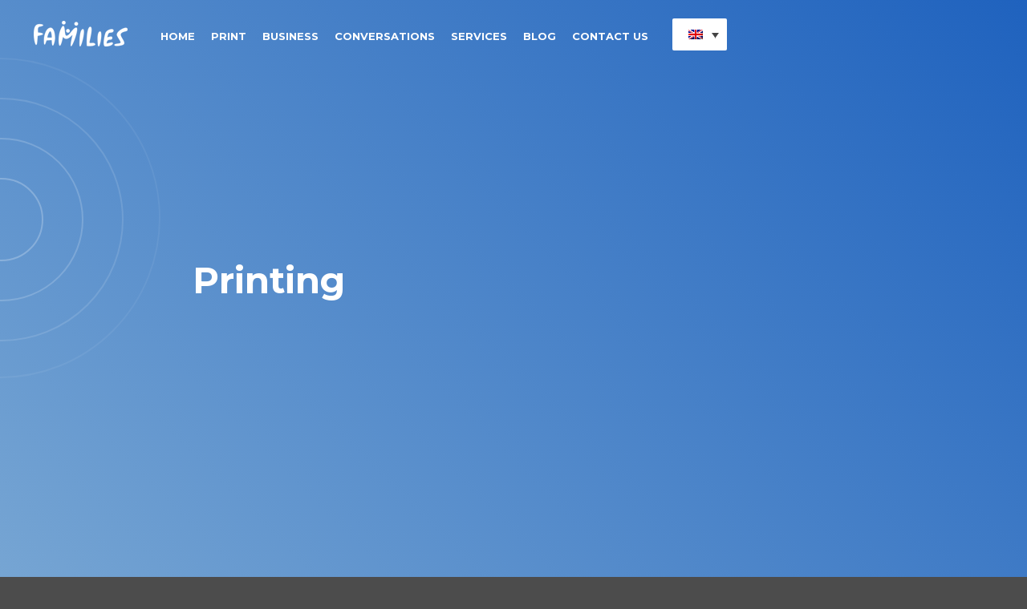

--- FILE ---
content_type: text/html; charset=UTF-8
request_url: https://www.families.fr/en/services/printing
body_size: 4255
content:
<!DOCTYPE html><html
lang=fr><head><meta
charset=UTF-8><meta
name=viewport content="width=device-width, user-scalable=no, initial-scale=1.0, maximum-scale=1.0, minimum-scale=1.0"><meta
http-equiv=X-UA-Compatible content="ie=edge"><link
type=text/css media=all href=https://www.families.fr/wp-content/cache/autoptimize/css/autoptimize_092fc70c8bbf033b3edebff310f92dc3.css rel=stylesheet><title>Printing - Families</title><link
rel=apple-touch-icon sizes=180x180 href=https://www.families.fr/wp-content/themes/families/assets/images/favicon/apple-touch-icon.png><link
rel=icon type=image/png sizes=32x32 href=https://www.families.fr/wp-content/themes/families/assets/images/favicon/favicon-32x32.png><link
rel=icon type=image/png sizes=16x16 href=https://www.families.fr/wp-content/themes/families/assets/images/favicon/favicon-16x16.png><link
rel=manifest href=https://www.families.fr/wp-content/themes/families/assets/images/favicon/site.webmanifest><link
rel=mask-icon href=https://www.families.fr/wp-content/themes/families/assets/images/favicon/safari-pinned-tab.svg color=#76a5d3><meta
name=msapplication-TileColor content=#76a5d3><meta
name=theme-color content=#ffffff><link
rel=alternate hreflang=fr href=https://www.families.fr/services/printing><link
rel=alternate hreflang=en href=https://www.families.fr/en/services/printing><link
rel=canonical href=https://www.families.fr/en/services/printing><meta
property=og:locale content=en_US><meta
property=og:type content=article><meta
property=og:title content="Printing - Families"><meta
property=og:url content=https://www.families.fr/en/services/printing><meta
property=og:site_name content=Families><meta
property=article:publisher content=https://www.facebook.com/familiesfr/><meta
property=og:image content=https://www.families.fr/wp-content/uploads/2019/04/families_home_capture.jpg><meta
property=og:image:secure_url content=https://www.families.fr/wp-content/uploads/2019/04/families_home_capture.jpg><meta
property=og:image:width content=1900><meta
property=og:image:height content=934><meta
name=twitter:card content=summary_large_image><meta
name=twitter:title content="Printing - Families"><meta
name=twitter:site content=@familiesfr><meta
name=twitter:image content=https://www.families.fr/wp-content/uploads/2019/04/families_home_capture.jpg><meta
name=twitter:creator content=@familiesfr> <script type=application/ld+json class='yoast-schema-graph yoast-schema-graph--main'>{"@context":"https://schema.org","@graph":[{"@type":"WebSite","@id":"https://www.families.fr/en/#website","url":"https://www.families.fr/en/","name":"Families","publisher":{"@id":"https://www.families.fr/en/#organization"},"potentialAction":{"@type":"SearchAction","target":"https://www.families.fr/en/?s={search_term_string}","query-input":"required name=search_term_string"}},{"@type":"WebPage","@id":"https://www.families.fr/en/services/printing#webpage","url":"https://www.families.fr/en/services/printing","inLanguage":"en-US","name":"Printing - Families","isPartOf":{"@id":"https://www.families.fr/en/#website"},"datePublished":"2018-05-23T12:16:41+02:00","dateModified":"2018-07-16T14:54:28+02:00"}]}</script> <link
rel=dns-prefetch href=//www.families.fr><link
rel=dns-prefetch href=//www.google.com><link
rel=dns-prefetch href=//s.w.org><link
rel=https://api.w.org/ href=https://www.families.fr/wp-json/><link
rel=EditURI type=application/rsd+xml title=RSD href=https://www.families.fr/xmlrpc.php?rsd><link
rel=wlwmanifest type=application/wlwmanifest+xml href=https://www.families.fr/wp-includes/wlwmanifest.xml><meta
name=generator content="WordPress 5.1.1"><link
rel=shortlink href='//www.families.fr/en?p=301'><link
rel=alternate type=application/json+oembed href="//www.families.fr/wp-json/oembed/1.0/embed?url=https%3A%2F%2Fwww.families.fr%2Fen%2Fservices%2Fprinting"><link
rel=alternate type=text/xml+oembed href="//www.families.fr/wp-json/oembed/1.0/embed?url=https%3A%2F%2Fwww.families.fr%2Fen%2Fservices%2Fprinting&#038;format=xml"><meta
name=generator content="WPML ver:4.2.6 stt:1,4;"> <script>(function(i,s,o,g,r,a,m){i['GoogleAnalyticsObject']=r;i[r]=i[r]||function(){
	(i[r].q=i[r].q||[]).push(arguments)},i[r].l=1*new Date();a=s.createElement(o),
	m=s.getElementsByTagName(o)[0];a.async=1;a.src=g;m.parentNode.insertBefore(a,m)
})(window,document,'script','https://www.google-analytics.com/analytics.js','ga');
  ga('create', 'UA-57641559-1', 'auto');
  ga('send', 'pageview');</script> </head><body
class="services-template-default single single-services postid-301"><div
class=mobile-navigation><div
class=burger><div>
<span></span>
<span></span>
<span></span></div></div><div
class=logo>
<a
href=https://www.families.fr/en><img
src=https://www.families.fr/wp-content/themes/families/assets/images/logo.png alt="Families - Stockage de photos et partage de photos privé en ligne" title="Families - Stockage de photos et partage de photos privé en ligne"></a></div><div
class=menu-menu-principal-anglais-container><ul
id=menu-menu-principal-anglais class=menu><li
id=menu-item-305 class="menu-item menu-item-type-post_type menu-item-object-page menu-item-home menu-item-305"><a
href=https://www.families.fr/en>Home</a></li><li
id=menu-item-631 class="menu-item menu-item-type-post_type menu-item-object-page menu-item-631"><a
href=https://www.families.fr/en/print>Print</a></li><li
id=menu-item-306 class="menu-item menu-item-type-post_type menu-item-object-page menu-item-306"><a
href=https://www.families.fr/en/business>Business</a></li><li
id=menu-item-372 class="menu-item menu-item-type-post_type menu-item-object-page menu-item-372"><a
href=https://www.families.fr/en/conversations>Conversations</a></li><li
id=menu-item-327 class="menu-item menu-item-type-post_type_archive menu-item-object-services menu-item-has-children menu-item-327"><a
href=https://www.families.fr/en/services>Services</a><ul
class=sub-menu><li
id=menu-item-308 class="menu-item menu-item-type-post_type menu-item-object-features menu-item-308"><a
href=https://www.families.fr/en/features/photo-wall>Photo Wall</a></li><li
id=menu-item-309 class="menu-item menu-item-type-post_type menu-item-object-features menu-item-309"><a
href=https://www.families.fr/en/features/tweet-wall>Tweet Wall</a></li><li
id=menu-item-311 class="menu-item menu-item-type-post_type menu-item-object-services menu-item-311"><a
href=https://www.families.fr/en/services/weddings>Weddings</a></li><li
id=menu-item-632 class="menu-item menu-item-type-post_type menu-item-object-page menu-item-632"><a
href=https://www.families.fr/en/print>Print</a></li><li
id=menu-item-633 class="menu-item menu-item-type-post_type menu-item-object-page menu-item-633"><a
href=https://www.families.fr/en/business>Business</a></li></ul></li><li
id=menu-item-313 class="menu-item menu-item-type-post_type menu-item-object-page current_page_parent menu-item-313"><a
href=https://www.families.fr/en/blog>Blog</a></li><li
id=menu-item-314 class="menu-item menu-item-type-post_type menu-item-object-page menu-item-314"><a
href=https://www.families.fr/en/contact>Contact Us</a></li></ul></div></div><div
class=web-container><header
class="cd-morph-dropdown main-header"><div
class=logo>
<a
href=https://www.families.fr/en><img
src=https://www.families.fr/wp-content/themes/families/assets/images/logo.png alt="Families - Stockage de photos et partage de photos privé en ligne" title="Families - Stockage de photos et partage de photos privé en ligne"></a></div><nav
class=main-nav><ul
id=menu-menu-principal-anglais-1 class=menu><li
class="menu-item menu-item-type-post_type menu-item-object-page menu-item-home menu-item-305" data-content=element-305><a
href=https://www.families.fr/en>Home</a></li><li
class="menu-item menu-item-type-post_type menu-item-object-page menu-item-631" data-content=element-631><a
href=https://www.families.fr/en/print>Print</a></li><li
class="menu-item menu-item-type-post_type menu-item-object-page menu-item-306" data-content=element-306><a
href=https://www.families.fr/en/business>Business</a></li><li
class="menu-item menu-item-type-post_type menu-item-object-page menu-item-372" data-content=element-372><a
href=https://www.families.fr/en/conversations>Conversations</a></li><li
class="menu-item menu-item-type-post_type_archive menu-item-object-services menu-item-has-children menu-item-327" data-content=element-327><a
href=#>Services</a></li><li
class="menu-item menu-item-type-post_type menu-item-object-page current_page_parent menu-item-313" data-content=element-313><a
href=https://www.families.fr/en/blog>Blog</a></li><li
class="menu-item menu-item-type-post_type menu-item-object-page menu-item-314" data-content=element-314><a
href=https://www.families.fr/en/contact>Contact Us</a></li></ul></nav><div
class=morph-dropdown-wrapper><div
class=dropdown-list><ul><li
id=element-327 class=dropdown><div
class=content><div
class="menu-item menu-item-type-post_type menu-item-object-features menu-item-308"><a
href=https://www.families.fr/en/features/photo-wall><div
class=submenu-item><div
class=icon><span
class=icon-picture></span></div><div
class=informations><div
class=name>Photo Wall</div>View all your photos interactively</div></div></a></div><div
class="menu-item menu-item-type-post_type menu-item-object-features menu-item-309"><a
href=https://www.families.fr/en/features/tweet-wall><div
class=submenu-item><div
class=icon><span
class=icon-twitter></span></div><div
class=informations><div
class=name>Tweet Wall</div>Display all your tweets interactively</div></div></a></div><div
class="menu-item menu-item-type-post_type menu-item-object-services menu-item-311"><a
href=https://www.families.fr/en/services/weddings><div
class=submenu-item><div
class=icon><span
class=icon-heart></span></div><div
class=informations><div
class=name>Weddings</div>A new way to share your photos</div></div></a></div><div
class="menu-item menu-item-type-post_type menu-item-object-page menu-item-632"><a
href=https://www.families.fr/en/print><div
class=submenu-item><div
class=icon><span
class=icon-print></span></div><div
class=informations><div
class=name>Print</div>Order your photo prints</div></div></a></div><div
class="menu-item menu-item-type-post_type menu-item-object-page menu-item-633"><a
href=https://www.families.fr/en/business><div
class=submenu-item><div
class=icon><span
class=icon-briefcase></span></div><div
class=informations><div
class=name>Business</div>Animate your corporate events</div></div></a></div></div></li></ul><div
class=bg-layer aria-hidden=true></div></div></div><div
class=language-selector><div
class="wpml-ls-statics-shortcode_actions wpml-ls wpml-ls-legacy-dropdown js-wpml-ls-legacy-dropdown"><ul><li
tabindex=0 class="wpml-ls-slot-shortcode_actions wpml-ls-item wpml-ls-item-en wpml-ls-current-language wpml-ls-last-item wpml-ls-item-legacy-dropdown">
<a
href=# class="js-wpml-ls-item-toggle wpml-ls-item-toggle"><img
class=wpml-ls-flag src=https://www.families.fr/wp-content/plugins/sitepress-multilingual-cms/res/flags/en.png alt=en title=English></a><ul
class=wpml-ls-sub-menu><li
class="wpml-ls-slot-shortcode_actions wpml-ls-item wpml-ls-item-fr wpml-ls-first-item">
<a
href=https://www.families.fr/services/printing class=wpml-ls-link><img
class=wpml-ls-flag src=https://www.families.fr/wp-content/plugins/sitepress-multilingual-cms/res/flags/fr.png alt=fr title=Français></a></li></ul></li></ul></div></div></header><header
class=responsive-header><div
class=left><div
class=logo>
<a
href=https://www.families.fr/en><img
src=https://www.families.fr/wp-content/themes/families/assets/images/logo.png alt="Families - Stockage de photos et partage de photos privé en ligne" title="Families - Stockage de photos et partage de photos privé en ligne"></a></div></div><div
class=right><div
class=burger><div>
<span></span>
<span></span>
<span></span></div></div><div
class=language-selector><div
class="wpml-ls-statics-shortcode_actions wpml-ls wpml-ls-legacy-dropdown js-wpml-ls-legacy-dropdown"><ul><li
tabindex=0 class="wpml-ls-slot-shortcode_actions wpml-ls-item wpml-ls-item-en wpml-ls-current-language wpml-ls-last-item wpml-ls-item-legacy-dropdown">
<a
href=# class="js-wpml-ls-item-toggle wpml-ls-item-toggle"><img
class=wpml-ls-flag src=https://www.families.fr/wp-content/plugins/sitepress-multilingual-cms/res/flags/en.png alt=en title=English></a><ul
class=wpml-ls-sub-menu><li
class="wpml-ls-slot-shortcode_actions wpml-ls-item wpml-ls-item-fr wpml-ls-first-item">
<a
href=https://www.families.fr/services/printing class=wpml-ls-link><img
class=wpml-ls-flag src=https://www.families.fr/wp-content/plugins/sitepress-multilingual-cms/res/flags/fr.png alt=fr title=Français></a></li></ul></li></ul></div></div></div></header><section
class=services><section
class=featured><div
class="pulsation pulse_1"><span></span></div><div
class=content><div><h1>Printing</h1><div
class=entry-content></div><div
class=buttons></div></div></div></section></section><footer
class=main-footer><div
class=container><div
class=footer-grid><div
class=logo>
<a
href=https://www.families.fr/en>
<img
src=https://www.families.fr/wp-content/themes/families/assets/images/logo_footer.png alt="Families - Stockage de photos et partage de photos privé en ligne" title="Families - Stockage de photos et partage de photos privé en ligne">
</a></div><div
class="col col-1"><nav
class=nav><div
class=title>Navigation</div><div
class=menu-footer-anglais-container><ul
id=menu-footer-anglais class=menu><li
id=menu-item-323 class="menu-item menu-item-type-post_type menu-item-object-page menu-item-home menu-item-323"><a
href=https://www.families.fr/en>Home</a></li><li
id=menu-item-324 class="menu-item menu-item-type-post_type menu-item-object-page menu-item-324"><a
href=https://www.families.fr/en/business>Business</a></li><li
id=menu-item-371 class="menu-item menu-item-type-post_type menu-item-object-page menu-item-371"><a
href=https://www.families.fr/en/conversations>Conversations</a></li><li
id=menu-item-369 class="menu-item menu-item-type-post_type_archive menu-item-object-features menu-item-369"><a
href=https://www.families.fr/en/features>Features</a></li><li
id=menu-item-370 class="menu-item menu-item-type-post_type_archive menu-item-object-services menu-item-370"><a
href=https://www.families.fr/en/services>Services</a></li></ul></div></nav></div><div
class="col col-2"><nav
class=nav><div
class=title>Features</div><div
class=menu-fonctionnalites-anglais-container><ul
id=menu-fonctionnalites-anglais class=menu><li
id=menu-item-315 class="menu-item menu-item-type-post_type menu-item-object-features menu-item-315"><a
href=https://www.families.fr/en/features/tweet-wall>Tweet Wall</a></li><li
id=menu-item-316 class="menu-item menu-item-type-post_type menu-item-object-features menu-item-316"><a
href=https://www.families.fr/en/features/photo-wall>Photo Wall</a></li></ul></div></nav><nav
class=nav><div
class=title>Services</div><div
class=menu-services-anglais-container><ul
id=menu-services-anglais class=menu><li
id=menu-item-318 class="menu-item menu-item-type-post_type menu-item-object-services menu-item-318"><a
href=https://www.families.fr/en/services/weddings>Weddings</a></li></ul></div></nav></div><div
class="col col-3"><nav
class=nav><div
class=title>Pratique</div><div
class=menu-pratique-anglais-container><ul
id=menu-pratique-anglais class=menu><li
id=menu-item-320 class="menu-item menu-item-type-post_type menu-item-object-page current_page_parent menu-item-320"><a
href=https://www.families.fr/en/blog>Blog</a></li><li
id=menu-item-321 class="menu-item menu-item-type-post_type menu-item-object-page menu-item-321"><a
href=https://www.families.fr/en/legals>Legals</a></li><li
id=menu-item-322 class="menu-item menu-item-type-post_type menu-item-object-page menu-item-322"><a
href=https://www.families.fr/en/contact>Contact Us</a></li></ul></div></nav></div><div
class="col contact"><nav
class=nav><div
class=title>Contact Us</div><div
class=socials>
<a
href=https://www.facebook.com/familiesfr/ class=icon-facebook target=_blank></a>
<a
href=https://twitter.com/familiesfr class=icon-twitter target=_blank></a>
<a
href=https://www.instagram.com/familiesfr/ class=icon-instagram target=_blank></a>
<a
href=https://plus.google.com/115300617453438885350 class=icon-google target=_blank></a></div><div
class=contact-mail>
<a href="/cdn-cgi/l/email-protection#98fbf7f6ecf9fbecd8fef9f5f1f4f1fdebb6feea"><span class="__cf_email__" data-cfemail="23404c4d574240576345424e4a4f4a46500d4551">[email&#160;protected]</span></a></div></nav></div></div><div
class=app-badges>
<a
class=apple href target=_blank></a>
<a
class=android href target=_blank>
<img
src=https://www.families.fr/wp-content/themes/families/assets/images/google_play.png alt>
</a></div><div
class=copy><p><span>&copy; 2026 - Families</span></p></div></div><div
class=top-arrow><div
class=rect></div><div
class=rect></div><div
class=rect></div></div></footer><div
class=go-top-container>
<a
href=# class="go-top icon-arrow-up"></a></div></div> <script data-cfasync="false" src="/cdn-cgi/scripts/5c5dd728/cloudflare-static/email-decode.min.js"></script><script>var wpcf7 = {"apiSettings":{"root":"https:\/\/www.families.fr\/wp-json\/contact-form-7\/v1","namespace":"contact-form-7\/v1"},"cached":"1"};</script> <script src='//www.google.com/recaptcha/api.js?render=6Lc2LooUAAAAAC7qZK3iG6EsccTeNQier41xAPpP&#038;ver=3.0'></script> <script>var ajaxurl = "https:\/\/www.families.fr\/wp-admin\/admin-ajax.php";</script> <script>( function( grecaptcha, sitekey ) {

	var wpcf7recaptcha = {
		execute: function() {
			grecaptcha.execute(
				sitekey,
				{ action: 'homepage' }
			).then( function( token ) {
				var forms = document.getElementsByTagName( 'form' );

				for ( var i = 0; i < forms.length; i++ ) {
					var fields = forms[ i ].getElementsByTagName( 'input' );

					for ( var j = 0; j < fields.length; j++ ) {
						var field = fields[ j ];

						if ( 'g-recaptcha-response' === field.getAttribute( 'name' ) ) {
							field.setAttribute( 'value', token );
							break;
						}
					}
				}
			} );
		}
	};

	grecaptcha.ready( wpcf7recaptcha.execute );

	document.addEventListener( 'wpcf7submit', wpcf7recaptcha.execute, false );

} )( grecaptcha, '6Lc2LooUAAAAAC7qZK3iG6EsccTeNQier41xAPpP' );</script> <script defer src=https://www.families.fr/wp-content/cache/autoptimize/js/autoptimize_75ac460940d7e2b3e8f5f25f731467c8.js></script><script defer src="https://static.cloudflareinsights.com/beacon.min.js/vcd15cbe7772f49c399c6a5babf22c1241717689176015" integrity="sha512-ZpsOmlRQV6y907TI0dKBHq9Md29nnaEIPlkf84rnaERnq6zvWvPUqr2ft8M1aS28oN72PdrCzSjY4U6VaAw1EQ==" data-cf-beacon='{"version":"2024.11.0","token":"efb9df6c51ee4e7a8ebb4a91d9af1701","r":1,"server_timing":{"name":{"cfCacheStatus":true,"cfEdge":true,"cfExtPri":true,"cfL4":true,"cfOrigin":true,"cfSpeedBrain":true},"location_startswith":null}}' crossorigin="anonymous"></script>
</body></html>
<!--
Performance optimized by W3 Total Cache. Learn more: https://www.w3-edge.com/products/


Served from: server_domain_name_or_ip @ 2026-01-28 16:29:40 by W3 Total Cache
-->

--- FILE ---
content_type: text/html; charset=utf-8
request_url: https://www.google.com/recaptcha/api2/anchor?ar=1&k=6Lc2LooUAAAAAC7qZK3iG6EsccTeNQier41xAPpP&co=aHR0cHM6Ly93d3cuZmFtaWxpZXMuZnI6NDQz&hl=en&v=N67nZn4AqZkNcbeMu4prBgzg&size=invisible&anchor-ms=20000&execute-ms=30000&cb=g1dqm28ajlhe
body_size: 48804
content:
<!DOCTYPE HTML><html dir="ltr" lang="en"><head><meta http-equiv="Content-Type" content="text/html; charset=UTF-8">
<meta http-equiv="X-UA-Compatible" content="IE=edge">
<title>reCAPTCHA</title>
<style type="text/css">
/* cyrillic-ext */
@font-face {
  font-family: 'Roboto';
  font-style: normal;
  font-weight: 400;
  font-stretch: 100%;
  src: url(//fonts.gstatic.com/s/roboto/v48/KFO7CnqEu92Fr1ME7kSn66aGLdTylUAMa3GUBHMdazTgWw.woff2) format('woff2');
  unicode-range: U+0460-052F, U+1C80-1C8A, U+20B4, U+2DE0-2DFF, U+A640-A69F, U+FE2E-FE2F;
}
/* cyrillic */
@font-face {
  font-family: 'Roboto';
  font-style: normal;
  font-weight: 400;
  font-stretch: 100%;
  src: url(//fonts.gstatic.com/s/roboto/v48/KFO7CnqEu92Fr1ME7kSn66aGLdTylUAMa3iUBHMdazTgWw.woff2) format('woff2');
  unicode-range: U+0301, U+0400-045F, U+0490-0491, U+04B0-04B1, U+2116;
}
/* greek-ext */
@font-face {
  font-family: 'Roboto';
  font-style: normal;
  font-weight: 400;
  font-stretch: 100%;
  src: url(//fonts.gstatic.com/s/roboto/v48/KFO7CnqEu92Fr1ME7kSn66aGLdTylUAMa3CUBHMdazTgWw.woff2) format('woff2');
  unicode-range: U+1F00-1FFF;
}
/* greek */
@font-face {
  font-family: 'Roboto';
  font-style: normal;
  font-weight: 400;
  font-stretch: 100%;
  src: url(//fonts.gstatic.com/s/roboto/v48/KFO7CnqEu92Fr1ME7kSn66aGLdTylUAMa3-UBHMdazTgWw.woff2) format('woff2');
  unicode-range: U+0370-0377, U+037A-037F, U+0384-038A, U+038C, U+038E-03A1, U+03A3-03FF;
}
/* math */
@font-face {
  font-family: 'Roboto';
  font-style: normal;
  font-weight: 400;
  font-stretch: 100%;
  src: url(//fonts.gstatic.com/s/roboto/v48/KFO7CnqEu92Fr1ME7kSn66aGLdTylUAMawCUBHMdazTgWw.woff2) format('woff2');
  unicode-range: U+0302-0303, U+0305, U+0307-0308, U+0310, U+0312, U+0315, U+031A, U+0326-0327, U+032C, U+032F-0330, U+0332-0333, U+0338, U+033A, U+0346, U+034D, U+0391-03A1, U+03A3-03A9, U+03B1-03C9, U+03D1, U+03D5-03D6, U+03F0-03F1, U+03F4-03F5, U+2016-2017, U+2034-2038, U+203C, U+2040, U+2043, U+2047, U+2050, U+2057, U+205F, U+2070-2071, U+2074-208E, U+2090-209C, U+20D0-20DC, U+20E1, U+20E5-20EF, U+2100-2112, U+2114-2115, U+2117-2121, U+2123-214F, U+2190, U+2192, U+2194-21AE, U+21B0-21E5, U+21F1-21F2, U+21F4-2211, U+2213-2214, U+2216-22FF, U+2308-230B, U+2310, U+2319, U+231C-2321, U+2336-237A, U+237C, U+2395, U+239B-23B7, U+23D0, U+23DC-23E1, U+2474-2475, U+25AF, U+25B3, U+25B7, U+25BD, U+25C1, U+25CA, U+25CC, U+25FB, U+266D-266F, U+27C0-27FF, U+2900-2AFF, U+2B0E-2B11, U+2B30-2B4C, U+2BFE, U+3030, U+FF5B, U+FF5D, U+1D400-1D7FF, U+1EE00-1EEFF;
}
/* symbols */
@font-face {
  font-family: 'Roboto';
  font-style: normal;
  font-weight: 400;
  font-stretch: 100%;
  src: url(//fonts.gstatic.com/s/roboto/v48/KFO7CnqEu92Fr1ME7kSn66aGLdTylUAMaxKUBHMdazTgWw.woff2) format('woff2');
  unicode-range: U+0001-000C, U+000E-001F, U+007F-009F, U+20DD-20E0, U+20E2-20E4, U+2150-218F, U+2190, U+2192, U+2194-2199, U+21AF, U+21E6-21F0, U+21F3, U+2218-2219, U+2299, U+22C4-22C6, U+2300-243F, U+2440-244A, U+2460-24FF, U+25A0-27BF, U+2800-28FF, U+2921-2922, U+2981, U+29BF, U+29EB, U+2B00-2BFF, U+4DC0-4DFF, U+FFF9-FFFB, U+10140-1018E, U+10190-1019C, U+101A0, U+101D0-101FD, U+102E0-102FB, U+10E60-10E7E, U+1D2C0-1D2D3, U+1D2E0-1D37F, U+1F000-1F0FF, U+1F100-1F1AD, U+1F1E6-1F1FF, U+1F30D-1F30F, U+1F315, U+1F31C, U+1F31E, U+1F320-1F32C, U+1F336, U+1F378, U+1F37D, U+1F382, U+1F393-1F39F, U+1F3A7-1F3A8, U+1F3AC-1F3AF, U+1F3C2, U+1F3C4-1F3C6, U+1F3CA-1F3CE, U+1F3D4-1F3E0, U+1F3ED, U+1F3F1-1F3F3, U+1F3F5-1F3F7, U+1F408, U+1F415, U+1F41F, U+1F426, U+1F43F, U+1F441-1F442, U+1F444, U+1F446-1F449, U+1F44C-1F44E, U+1F453, U+1F46A, U+1F47D, U+1F4A3, U+1F4B0, U+1F4B3, U+1F4B9, U+1F4BB, U+1F4BF, U+1F4C8-1F4CB, U+1F4D6, U+1F4DA, U+1F4DF, U+1F4E3-1F4E6, U+1F4EA-1F4ED, U+1F4F7, U+1F4F9-1F4FB, U+1F4FD-1F4FE, U+1F503, U+1F507-1F50B, U+1F50D, U+1F512-1F513, U+1F53E-1F54A, U+1F54F-1F5FA, U+1F610, U+1F650-1F67F, U+1F687, U+1F68D, U+1F691, U+1F694, U+1F698, U+1F6AD, U+1F6B2, U+1F6B9-1F6BA, U+1F6BC, U+1F6C6-1F6CF, U+1F6D3-1F6D7, U+1F6E0-1F6EA, U+1F6F0-1F6F3, U+1F6F7-1F6FC, U+1F700-1F7FF, U+1F800-1F80B, U+1F810-1F847, U+1F850-1F859, U+1F860-1F887, U+1F890-1F8AD, U+1F8B0-1F8BB, U+1F8C0-1F8C1, U+1F900-1F90B, U+1F93B, U+1F946, U+1F984, U+1F996, U+1F9E9, U+1FA00-1FA6F, U+1FA70-1FA7C, U+1FA80-1FA89, U+1FA8F-1FAC6, U+1FACE-1FADC, U+1FADF-1FAE9, U+1FAF0-1FAF8, U+1FB00-1FBFF;
}
/* vietnamese */
@font-face {
  font-family: 'Roboto';
  font-style: normal;
  font-weight: 400;
  font-stretch: 100%;
  src: url(//fonts.gstatic.com/s/roboto/v48/KFO7CnqEu92Fr1ME7kSn66aGLdTylUAMa3OUBHMdazTgWw.woff2) format('woff2');
  unicode-range: U+0102-0103, U+0110-0111, U+0128-0129, U+0168-0169, U+01A0-01A1, U+01AF-01B0, U+0300-0301, U+0303-0304, U+0308-0309, U+0323, U+0329, U+1EA0-1EF9, U+20AB;
}
/* latin-ext */
@font-face {
  font-family: 'Roboto';
  font-style: normal;
  font-weight: 400;
  font-stretch: 100%;
  src: url(//fonts.gstatic.com/s/roboto/v48/KFO7CnqEu92Fr1ME7kSn66aGLdTylUAMa3KUBHMdazTgWw.woff2) format('woff2');
  unicode-range: U+0100-02BA, U+02BD-02C5, U+02C7-02CC, U+02CE-02D7, U+02DD-02FF, U+0304, U+0308, U+0329, U+1D00-1DBF, U+1E00-1E9F, U+1EF2-1EFF, U+2020, U+20A0-20AB, U+20AD-20C0, U+2113, U+2C60-2C7F, U+A720-A7FF;
}
/* latin */
@font-face {
  font-family: 'Roboto';
  font-style: normal;
  font-weight: 400;
  font-stretch: 100%;
  src: url(//fonts.gstatic.com/s/roboto/v48/KFO7CnqEu92Fr1ME7kSn66aGLdTylUAMa3yUBHMdazQ.woff2) format('woff2');
  unicode-range: U+0000-00FF, U+0131, U+0152-0153, U+02BB-02BC, U+02C6, U+02DA, U+02DC, U+0304, U+0308, U+0329, U+2000-206F, U+20AC, U+2122, U+2191, U+2193, U+2212, U+2215, U+FEFF, U+FFFD;
}
/* cyrillic-ext */
@font-face {
  font-family: 'Roboto';
  font-style: normal;
  font-weight: 500;
  font-stretch: 100%;
  src: url(//fonts.gstatic.com/s/roboto/v48/KFO7CnqEu92Fr1ME7kSn66aGLdTylUAMa3GUBHMdazTgWw.woff2) format('woff2');
  unicode-range: U+0460-052F, U+1C80-1C8A, U+20B4, U+2DE0-2DFF, U+A640-A69F, U+FE2E-FE2F;
}
/* cyrillic */
@font-face {
  font-family: 'Roboto';
  font-style: normal;
  font-weight: 500;
  font-stretch: 100%;
  src: url(//fonts.gstatic.com/s/roboto/v48/KFO7CnqEu92Fr1ME7kSn66aGLdTylUAMa3iUBHMdazTgWw.woff2) format('woff2');
  unicode-range: U+0301, U+0400-045F, U+0490-0491, U+04B0-04B1, U+2116;
}
/* greek-ext */
@font-face {
  font-family: 'Roboto';
  font-style: normal;
  font-weight: 500;
  font-stretch: 100%;
  src: url(//fonts.gstatic.com/s/roboto/v48/KFO7CnqEu92Fr1ME7kSn66aGLdTylUAMa3CUBHMdazTgWw.woff2) format('woff2');
  unicode-range: U+1F00-1FFF;
}
/* greek */
@font-face {
  font-family: 'Roboto';
  font-style: normal;
  font-weight: 500;
  font-stretch: 100%;
  src: url(//fonts.gstatic.com/s/roboto/v48/KFO7CnqEu92Fr1ME7kSn66aGLdTylUAMa3-UBHMdazTgWw.woff2) format('woff2');
  unicode-range: U+0370-0377, U+037A-037F, U+0384-038A, U+038C, U+038E-03A1, U+03A3-03FF;
}
/* math */
@font-face {
  font-family: 'Roboto';
  font-style: normal;
  font-weight: 500;
  font-stretch: 100%;
  src: url(//fonts.gstatic.com/s/roboto/v48/KFO7CnqEu92Fr1ME7kSn66aGLdTylUAMawCUBHMdazTgWw.woff2) format('woff2');
  unicode-range: U+0302-0303, U+0305, U+0307-0308, U+0310, U+0312, U+0315, U+031A, U+0326-0327, U+032C, U+032F-0330, U+0332-0333, U+0338, U+033A, U+0346, U+034D, U+0391-03A1, U+03A3-03A9, U+03B1-03C9, U+03D1, U+03D5-03D6, U+03F0-03F1, U+03F4-03F5, U+2016-2017, U+2034-2038, U+203C, U+2040, U+2043, U+2047, U+2050, U+2057, U+205F, U+2070-2071, U+2074-208E, U+2090-209C, U+20D0-20DC, U+20E1, U+20E5-20EF, U+2100-2112, U+2114-2115, U+2117-2121, U+2123-214F, U+2190, U+2192, U+2194-21AE, U+21B0-21E5, U+21F1-21F2, U+21F4-2211, U+2213-2214, U+2216-22FF, U+2308-230B, U+2310, U+2319, U+231C-2321, U+2336-237A, U+237C, U+2395, U+239B-23B7, U+23D0, U+23DC-23E1, U+2474-2475, U+25AF, U+25B3, U+25B7, U+25BD, U+25C1, U+25CA, U+25CC, U+25FB, U+266D-266F, U+27C0-27FF, U+2900-2AFF, U+2B0E-2B11, U+2B30-2B4C, U+2BFE, U+3030, U+FF5B, U+FF5D, U+1D400-1D7FF, U+1EE00-1EEFF;
}
/* symbols */
@font-face {
  font-family: 'Roboto';
  font-style: normal;
  font-weight: 500;
  font-stretch: 100%;
  src: url(//fonts.gstatic.com/s/roboto/v48/KFO7CnqEu92Fr1ME7kSn66aGLdTylUAMaxKUBHMdazTgWw.woff2) format('woff2');
  unicode-range: U+0001-000C, U+000E-001F, U+007F-009F, U+20DD-20E0, U+20E2-20E4, U+2150-218F, U+2190, U+2192, U+2194-2199, U+21AF, U+21E6-21F0, U+21F3, U+2218-2219, U+2299, U+22C4-22C6, U+2300-243F, U+2440-244A, U+2460-24FF, U+25A0-27BF, U+2800-28FF, U+2921-2922, U+2981, U+29BF, U+29EB, U+2B00-2BFF, U+4DC0-4DFF, U+FFF9-FFFB, U+10140-1018E, U+10190-1019C, U+101A0, U+101D0-101FD, U+102E0-102FB, U+10E60-10E7E, U+1D2C0-1D2D3, U+1D2E0-1D37F, U+1F000-1F0FF, U+1F100-1F1AD, U+1F1E6-1F1FF, U+1F30D-1F30F, U+1F315, U+1F31C, U+1F31E, U+1F320-1F32C, U+1F336, U+1F378, U+1F37D, U+1F382, U+1F393-1F39F, U+1F3A7-1F3A8, U+1F3AC-1F3AF, U+1F3C2, U+1F3C4-1F3C6, U+1F3CA-1F3CE, U+1F3D4-1F3E0, U+1F3ED, U+1F3F1-1F3F3, U+1F3F5-1F3F7, U+1F408, U+1F415, U+1F41F, U+1F426, U+1F43F, U+1F441-1F442, U+1F444, U+1F446-1F449, U+1F44C-1F44E, U+1F453, U+1F46A, U+1F47D, U+1F4A3, U+1F4B0, U+1F4B3, U+1F4B9, U+1F4BB, U+1F4BF, U+1F4C8-1F4CB, U+1F4D6, U+1F4DA, U+1F4DF, U+1F4E3-1F4E6, U+1F4EA-1F4ED, U+1F4F7, U+1F4F9-1F4FB, U+1F4FD-1F4FE, U+1F503, U+1F507-1F50B, U+1F50D, U+1F512-1F513, U+1F53E-1F54A, U+1F54F-1F5FA, U+1F610, U+1F650-1F67F, U+1F687, U+1F68D, U+1F691, U+1F694, U+1F698, U+1F6AD, U+1F6B2, U+1F6B9-1F6BA, U+1F6BC, U+1F6C6-1F6CF, U+1F6D3-1F6D7, U+1F6E0-1F6EA, U+1F6F0-1F6F3, U+1F6F7-1F6FC, U+1F700-1F7FF, U+1F800-1F80B, U+1F810-1F847, U+1F850-1F859, U+1F860-1F887, U+1F890-1F8AD, U+1F8B0-1F8BB, U+1F8C0-1F8C1, U+1F900-1F90B, U+1F93B, U+1F946, U+1F984, U+1F996, U+1F9E9, U+1FA00-1FA6F, U+1FA70-1FA7C, U+1FA80-1FA89, U+1FA8F-1FAC6, U+1FACE-1FADC, U+1FADF-1FAE9, U+1FAF0-1FAF8, U+1FB00-1FBFF;
}
/* vietnamese */
@font-face {
  font-family: 'Roboto';
  font-style: normal;
  font-weight: 500;
  font-stretch: 100%;
  src: url(//fonts.gstatic.com/s/roboto/v48/KFO7CnqEu92Fr1ME7kSn66aGLdTylUAMa3OUBHMdazTgWw.woff2) format('woff2');
  unicode-range: U+0102-0103, U+0110-0111, U+0128-0129, U+0168-0169, U+01A0-01A1, U+01AF-01B0, U+0300-0301, U+0303-0304, U+0308-0309, U+0323, U+0329, U+1EA0-1EF9, U+20AB;
}
/* latin-ext */
@font-face {
  font-family: 'Roboto';
  font-style: normal;
  font-weight: 500;
  font-stretch: 100%;
  src: url(//fonts.gstatic.com/s/roboto/v48/KFO7CnqEu92Fr1ME7kSn66aGLdTylUAMa3KUBHMdazTgWw.woff2) format('woff2');
  unicode-range: U+0100-02BA, U+02BD-02C5, U+02C7-02CC, U+02CE-02D7, U+02DD-02FF, U+0304, U+0308, U+0329, U+1D00-1DBF, U+1E00-1E9F, U+1EF2-1EFF, U+2020, U+20A0-20AB, U+20AD-20C0, U+2113, U+2C60-2C7F, U+A720-A7FF;
}
/* latin */
@font-face {
  font-family: 'Roboto';
  font-style: normal;
  font-weight: 500;
  font-stretch: 100%;
  src: url(//fonts.gstatic.com/s/roboto/v48/KFO7CnqEu92Fr1ME7kSn66aGLdTylUAMa3yUBHMdazQ.woff2) format('woff2');
  unicode-range: U+0000-00FF, U+0131, U+0152-0153, U+02BB-02BC, U+02C6, U+02DA, U+02DC, U+0304, U+0308, U+0329, U+2000-206F, U+20AC, U+2122, U+2191, U+2193, U+2212, U+2215, U+FEFF, U+FFFD;
}
/* cyrillic-ext */
@font-face {
  font-family: 'Roboto';
  font-style: normal;
  font-weight: 900;
  font-stretch: 100%;
  src: url(//fonts.gstatic.com/s/roboto/v48/KFO7CnqEu92Fr1ME7kSn66aGLdTylUAMa3GUBHMdazTgWw.woff2) format('woff2');
  unicode-range: U+0460-052F, U+1C80-1C8A, U+20B4, U+2DE0-2DFF, U+A640-A69F, U+FE2E-FE2F;
}
/* cyrillic */
@font-face {
  font-family: 'Roboto';
  font-style: normal;
  font-weight: 900;
  font-stretch: 100%;
  src: url(//fonts.gstatic.com/s/roboto/v48/KFO7CnqEu92Fr1ME7kSn66aGLdTylUAMa3iUBHMdazTgWw.woff2) format('woff2');
  unicode-range: U+0301, U+0400-045F, U+0490-0491, U+04B0-04B1, U+2116;
}
/* greek-ext */
@font-face {
  font-family: 'Roboto';
  font-style: normal;
  font-weight: 900;
  font-stretch: 100%;
  src: url(//fonts.gstatic.com/s/roboto/v48/KFO7CnqEu92Fr1ME7kSn66aGLdTylUAMa3CUBHMdazTgWw.woff2) format('woff2');
  unicode-range: U+1F00-1FFF;
}
/* greek */
@font-face {
  font-family: 'Roboto';
  font-style: normal;
  font-weight: 900;
  font-stretch: 100%;
  src: url(//fonts.gstatic.com/s/roboto/v48/KFO7CnqEu92Fr1ME7kSn66aGLdTylUAMa3-UBHMdazTgWw.woff2) format('woff2');
  unicode-range: U+0370-0377, U+037A-037F, U+0384-038A, U+038C, U+038E-03A1, U+03A3-03FF;
}
/* math */
@font-face {
  font-family: 'Roboto';
  font-style: normal;
  font-weight: 900;
  font-stretch: 100%;
  src: url(//fonts.gstatic.com/s/roboto/v48/KFO7CnqEu92Fr1ME7kSn66aGLdTylUAMawCUBHMdazTgWw.woff2) format('woff2');
  unicode-range: U+0302-0303, U+0305, U+0307-0308, U+0310, U+0312, U+0315, U+031A, U+0326-0327, U+032C, U+032F-0330, U+0332-0333, U+0338, U+033A, U+0346, U+034D, U+0391-03A1, U+03A3-03A9, U+03B1-03C9, U+03D1, U+03D5-03D6, U+03F0-03F1, U+03F4-03F5, U+2016-2017, U+2034-2038, U+203C, U+2040, U+2043, U+2047, U+2050, U+2057, U+205F, U+2070-2071, U+2074-208E, U+2090-209C, U+20D0-20DC, U+20E1, U+20E5-20EF, U+2100-2112, U+2114-2115, U+2117-2121, U+2123-214F, U+2190, U+2192, U+2194-21AE, U+21B0-21E5, U+21F1-21F2, U+21F4-2211, U+2213-2214, U+2216-22FF, U+2308-230B, U+2310, U+2319, U+231C-2321, U+2336-237A, U+237C, U+2395, U+239B-23B7, U+23D0, U+23DC-23E1, U+2474-2475, U+25AF, U+25B3, U+25B7, U+25BD, U+25C1, U+25CA, U+25CC, U+25FB, U+266D-266F, U+27C0-27FF, U+2900-2AFF, U+2B0E-2B11, U+2B30-2B4C, U+2BFE, U+3030, U+FF5B, U+FF5D, U+1D400-1D7FF, U+1EE00-1EEFF;
}
/* symbols */
@font-face {
  font-family: 'Roboto';
  font-style: normal;
  font-weight: 900;
  font-stretch: 100%;
  src: url(//fonts.gstatic.com/s/roboto/v48/KFO7CnqEu92Fr1ME7kSn66aGLdTylUAMaxKUBHMdazTgWw.woff2) format('woff2');
  unicode-range: U+0001-000C, U+000E-001F, U+007F-009F, U+20DD-20E0, U+20E2-20E4, U+2150-218F, U+2190, U+2192, U+2194-2199, U+21AF, U+21E6-21F0, U+21F3, U+2218-2219, U+2299, U+22C4-22C6, U+2300-243F, U+2440-244A, U+2460-24FF, U+25A0-27BF, U+2800-28FF, U+2921-2922, U+2981, U+29BF, U+29EB, U+2B00-2BFF, U+4DC0-4DFF, U+FFF9-FFFB, U+10140-1018E, U+10190-1019C, U+101A0, U+101D0-101FD, U+102E0-102FB, U+10E60-10E7E, U+1D2C0-1D2D3, U+1D2E0-1D37F, U+1F000-1F0FF, U+1F100-1F1AD, U+1F1E6-1F1FF, U+1F30D-1F30F, U+1F315, U+1F31C, U+1F31E, U+1F320-1F32C, U+1F336, U+1F378, U+1F37D, U+1F382, U+1F393-1F39F, U+1F3A7-1F3A8, U+1F3AC-1F3AF, U+1F3C2, U+1F3C4-1F3C6, U+1F3CA-1F3CE, U+1F3D4-1F3E0, U+1F3ED, U+1F3F1-1F3F3, U+1F3F5-1F3F7, U+1F408, U+1F415, U+1F41F, U+1F426, U+1F43F, U+1F441-1F442, U+1F444, U+1F446-1F449, U+1F44C-1F44E, U+1F453, U+1F46A, U+1F47D, U+1F4A3, U+1F4B0, U+1F4B3, U+1F4B9, U+1F4BB, U+1F4BF, U+1F4C8-1F4CB, U+1F4D6, U+1F4DA, U+1F4DF, U+1F4E3-1F4E6, U+1F4EA-1F4ED, U+1F4F7, U+1F4F9-1F4FB, U+1F4FD-1F4FE, U+1F503, U+1F507-1F50B, U+1F50D, U+1F512-1F513, U+1F53E-1F54A, U+1F54F-1F5FA, U+1F610, U+1F650-1F67F, U+1F687, U+1F68D, U+1F691, U+1F694, U+1F698, U+1F6AD, U+1F6B2, U+1F6B9-1F6BA, U+1F6BC, U+1F6C6-1F6CF, U+1F6D3-1F6D7, U+1F6E0-1F6EA, U+1F6F0-1F6F3, U+1F6F7-1F6FC, U+1F700-1F7FF, U+1F800-1F80B, U+1F810-1F847, U+1F850-1F859, U+1F860-1F887, U+1F890-1F8AD, U+1F8B0-1F8BB, U+1F8C0-1F8C1, U+1F900-1F90B, U+1F93B, U+1F946, U+1F984, U+1F996, U+1F9E9, U+1FA00-1FA6F, U+1FA70-1FA7C, U+1FA80-1FA89, U+1FA8F-1FAC6, U+1FACE-1FADC, U+1FADF-1FAE9, U+1FAF0-1FAF8, U+1FB00-1FBFF;
}
/* vietnamese */
@font-face {
  font-family: 'Roboto';
  font-style: normal;
  font-weight: 900;
  font-stretch: 100%;
  src: url(//fonts.gstatic.com/s/roboto/v48/KFO7CnqEu92Fr1ME7kSn66aGLdTylUAMa3OUBHMdazTgWw.woff2) format('woff2');
  unicode-range: U+0102-0103, U+0110-0111, U+0128-0129, U+0168-0169, U+01A0-01A1, U+01AF-01B0, U+0300-0301, U+0303-0304, U+0308-0309, U+0323, U+0329, U+1EA0-1EF9, U+20AB;
}
/* latin-ext */
@font-face {
  font-family: 'Roboto';
  font-style: normal;
  font-weight: 900;
  font-stretch: 100%;
  src: url(//fonts.gstatic.com/s/roboto/v48/KFO7CnqEu92Fr1ME7kSn66aGLdTylUAMa3KUBHMdazTgWw.woff2) format('woff2');
  unicode-range: U+0100-02BA, U+02BD-02C5, U+02C7-02CC, U+02CE-02D7, U+02DD-02FF, U+0304, U+0308, U+0329, U+1D00-1DBF, U+1E00-1E9F, U+1EF2-1EFF, U+2020, U+20A0-20AB, U+20AD-20C0, U+2113, U+2C60-2C7F, U+A720-A7FF;
}
/* latin */
@font-face {
  font-family: 'Roboto';
  font-style: normal;
  font-weight: 900;
  font-stretch: 100%;
  src: url(//fonts.gstatic.com/s/roboto/v48/KFO7CnqEu92Fr1ME7kSn66aGLdTylUAMa3yUBHMdazQ.woff2) format('woff2');
  unicode-range: U+0000-00FF, U+0131, U+0152-0153, U+02BB-02BC, U+02C6, U+02DA, U+02DC, U+0304, U+0308, U+0329, U+2000-206F, U+20AC, U+2122, U+2191, U+2193, U+2212, U+2215, U+FEFF, U+FFFD;
}

</style>
<link rel="stylesheet" type="text/css" href="https://www.gstatic.com/recaptcha/releases/N67nZn4AqZkNcbeMu4prBgzg/styles__ltr.css">
<script nonce="9aL53z_3e17mWJrlZOsayQ" type="text/javascript">window['__recaptcha_api'] = 'https://www.google.com/recaptcha/api2/';</script>
<script type="text/javascript" src="https://www.gstatic.com/recaptcha/releases/N67nZn4AqZkNcbeMu4prBgzg/recaptcha__en.js" nonce="9aL53z_3e17mWJrlZOsayQ">
      
    </script></head>
<body><div id="rc-anchor-alert" class="rc-anchor-alert"></div>
<input type="hidden" id="recaptcha-token" value="[base64]">
<script type="text/javascript" nonce="9aL53z_3e17mWJrlZOsayQ">
      recaptcha.anchor.Main.init("[\x22ainput\x22,[\x22bgdata\x22,\x22\x22,\[base64]/[base64]/[base64]/ZyhXLGgpOnEoW04sMjEsbF0sVywwKSxoKSxmYWxzZSxmYWxzZSl9Y2F0Y2goayl7RygzNTgsVyk/[base64]/[base64]/[base64]/[base64]/[base64]/[base64]/[base64]/bmV3IEJbT10oRFswXSk6dz09Mj9uZXcgQltPXShEWzBdLERbMV0pOnc9PTM/bmV3IEJbT10oRFswXSxEWzFdLERbMl0pOnc9PTQ/[base64]/[base64]/[base64]/[base64]/[base64]\\u003d\x22,\[base64]\\u003d\\u003d\x22,\x22w5LDmHx8w790cm7CmBxGw6RkwqtAw5ItTCTCjCPCu8Orw7bCgsO5w77CoH/[base64]/Ds8KiLA8qCMKpw4tvaEnCksOHDk7CllJXwrERwqN4w5J+LBc+w4TDqMKgQhvDvAw+wq7CvA19a8K6w6bCiMKUw6h/[base64]/CjMKnwoIQwpTCr1vChjxHQWtMSn7DkUnDgMO+R8OAw6zCosKgwrXCr8O8woV7bXYLMhIBWHcMWcOEwoHCix/[base64]/MWTCpMKpR1PCrcK1acKfdcO1wpZTacKObGIDw4HDimDDjgwIw4UPRTliw6tjwqTDok/DmQECFEVSw7vDu8KDw4whwoc2F8KkwqMvwp/CqcO2w7vDkxbDgsOIw6TCpFICED/CrcOSw5p5bMO7w4F5w7PCsRtOw7VdQX1/OMOKwp9LwoDCisKOw4puQsK1OcObV8KTInxjw44Xw4/CqcORw6vCoWXCnlxoWkoow4rCmw8Jw69rHcKbwqBLTMOIORFgeFAheMKgwqrChQsVKMK3wpxjSsOyO8KAwoDDrnsyw5/CvMK3wpNgw5gkAsOiwrrCpifCvMK/[base64]/N8OTYTZ3w7MvwpTCiMOAwp9jwpLCijvDsTAcSQ7Coy/Dp8K7w51KwrPDpA7CgAsQwrbCl8KtwrfCvycSwo/[base64]/[base64]/CtAA9e8KBV2s6UMO2d8O1wqHDtMOxw7Qgw5jCjMOjd2fDvEUYwqfDhX0kIsKkw4AFwqLCnT7DnmoAT2QKw7TDoMKdw6p4wr15w6fDmsKHQTDCtsKywqZkw4ICPsOkRyPCncOSwr/CqsO1wqDDjGIIwqfDtDohwqI1eh/CosOZKisfRyAnCMO7S8O/PDBwJcKQw4vDuGhAwoQmAUHDkE9AwqTCgXXDn8KuATNXw5fDgFV8wrXCmAVtJ1PDmAzCujbCncO5wobCksOxX3/CmwHDq8OKIR1Rw7LCoFcBw6hnEsOlAMOETwVhwqxDfMKDF1ocwpM8wq/CnsKYXsOpIDfCnSzDiknCqWHDt8O0w4fDmcO3wq5kFcO5ITtcY1osHRrCll7ChjTDiUPDlXwnLcK5HcOAwo/CigHDr1LDjMKeTkXDgsO2JcOvwpDCmcKND8O0O8KQw68jOm8jw4HDuFPClsKdwqPCoS/CoSXDuHR2wrLCrMOpwqZKJ8Kgw4rDqBfDoMO8GD3DnsOtwpcJXGB/[base64]/[base64]/w5jDqQERXh7CsMKmV2LCmsOKw5MKEU9yWHbDtG7DrMK1w7/Di8KWJsOmw4EEw4TDhMKIBMOXKcKxMFN2wqh1LMOYw61KwprCjn3CgsKpAcK2wp7Cm3fDmmLClsKBZlp6wr8fUwHCtUnChBXCp8K3FXRjwoXDu1bCs8ODw4nDusKWNSMAdcOJwo/CmiHDrcKpIGdcwqIJwoPDmG7CqihvLMONw7/CrsOtHE7Dg8OYYAfDssORY3zCpcOJa3zCs086OsKffsOlwqbDkcKawpLCmArChMOcw54MBsO3w5UpwrLCmF3DrA3Dm8KbMzDCkjzCksO9METDg8Ouw5fCg1UYFsO3Y1LClsKMW8OKYcKPw5MCwrl7wqfCj8KTwq/CpcK2wp4OwrrCk8OxwrHDoU/[base64]/DgRYQwqQ9w7R0w7ZYw6FsRW3CkkIoScOew7vCjMOfYsOnXhjDlGcfw4EZwoXCrMOyTUVgw5PDn8KBEm/[base64]/DnVHCpDNWw7hDwqrDpsONwqBcAsKKw7zDn8Kpw69rP8KJT8KkMEPCo2LCpcOCw5BBc8O4C8KKw6ovE8Kmw53DlFksw4TDnQvDhUE2BTtZwrIJasKaw5HDmFPDmcKKwqPDvixfKsOzX8KVPVDDpmDChUM/CC/CglYiLsKCCwDDtcKYwopkG1PCkk7DjCbCvMOcD8KBJMKlw4TDrsOUwoR6DUhJwqzCt8KBCsOgMz4Bw7kawqvDtQUFw6nCs8KOwqPCpMOew4sSEXBvBsOte8KZw47Dp8KlPRTChMKgwp0eU8KiwoVew7oVw6/Cp8KTAcKFJjJiUMO1cRLCn8OBHHlNw7NLwoRlJcO/Z8KndSd3w7gCw5LClMKfYyXDu8KCwrzDq1t/GcKDTkkaIMO4OzTCkcOEYMOdVMKqGQnCnnHCgsOjaUAGFAFdwolhd2lawqvCh0nDoGLDkQXChgpiPsOfBVI5w4YvwpTDo8K1wpPDscKiSDoLw7vDvi1Ow6cJQhlbVyfCngXCl3/CkcOpwq8gw7jDpMOdw6BbAhQmX8O1w4jCkw7DmVXCoMOGE8KfwpDCh1jDpMKjdsKZw6NJBBQ1IMOnw4VVdgjDlcOgUcKuw6TDkDcAQH/Ds2QnwrEZw7nCtlnDmhg/w77CjMKOw7Ifw63Ct041ecKoU1pCwqhqHsKgIT7CvcKTfivCqlp7wrVPQsKBBsO5w4NfV8KOTz/Dp39/[base64]/[base64]/CkVvCmEfDvMKuBjLDqMOIf8K3w5nDmF1mIG3CisOHYkLCiXVlwrfCucK7DmvDp8Oiw588woIoYcK9JsKaJG7DgkzDl2Ybw7cDalXDusONw7PCnMOtw6TCt8OWw48wwolDwoHCpMK9wozCgcOtw4M3w5rClR7Cn0NSw6zDmcKlw5/DrMO3wrzDuMKyKGzCkMKXSE0TMcKhL8KjXRDCnsKLw7tvw5TCuMOEwrfDtBJRZMKmMcKQw6vCpcKMGTfChEBHwrTDocOkwpnDvMKNwogow7kww6fDvMOuw7bCksKnJsKOHQ7DjcOCJ8K0fn3DqcK/[base64]/[base64]/VMK7wrzDjMKJVGV/w5XDtwZPcBFaTcK0w4NBT8O1wrTCoXLDigo2WcO1ADHCk8OcwrjDicKZwq/Dhn96cFsOQxkkRMKGwrIESkDDkcODM8OYTmfCvgzCoWfCucOuw4rDuTHCscOdw6DCi8OgFMKUH8OQJ2fCkUwFYMK5w4jCmcKMwpzDncKEw7lowppKw4bDh8KRYMKVwp3Ct1fCvsKKV3DDmMOmwp4dPybCgMO1M8O5J8K4w7/[base64]/wp/ChRNkXcOdw6ROS8ObwpxpYcOFw7TDtiFOw6JpwoLCuRtnQMKQwpHDvsO4KcOLwqrDqsK7NMOWw5TCnSN1YmkmXCrCtMKqwrNkM8O8DB1Nw5/DiU/DlSvDlGksQsKAw5o9W8Ktwo41wrDDlcO9LT/Cu8KiZm3Cp2/ClcOjEsOBw4zCu2sZwpLCo8OCw5fDh8KtwrDChEMOHMO/[base64]/DgCYlIcKTw7TCscKuw7oTV8OEGMODwpXClMK3bGnCq8ObwpwXwrZEw4LCkMO7bwjCp8KYFMO6w6rCpMKWwpwmwpcQJxvDtcK0egfChjbCo2ppcFpQTcOAw43ChGxIOnfCu8K8A8O2MMOLMBYrTlgdIwzCqEjDhsKyw7bCucKow6hVw7/DtjPCny3ChxzClcOgw4/[base64]/NsKvQsO3dwNfCcKrAMO5Uw4XVFwUw5pUw6HCkW4TW8O4A14aw6FAAnzDuCnDksKtw7s1wqbCmMOxw5zDh0zCvBhhwrszfcOdw6ZWw5/DuMKaGcKHw53CnSFUw5cPacKVw7cAPGUQw6zDo8KfAcOCw4cpTyPCgcOXa8K0w5TDvcOJw55XM8Ojwp7ClsKZc8KafAzDr8O/wrbDu2LDkw7CtMK6wojCkMOIc8OSwrjCvMOXaVvCtmDDvy/DgcO3woBDwq/DrConw5pgwrxNDMK4wr3DtxTCvcKqZMKeFTxeMcKTGwrClMOVHSdvDMKfK8Okw4ZGwpDCmQ9SAcOFwos3cGPDgMKDw7HDhMKWwpFSw43CmWkYS8Ouw5NELTDDksOZW8OQwr3Cr8OoWMOIMsOAwrdgZVQZwq/DqB4kQsONwp7CkBBHW8Kwwq01wogQLW81wpdeYWQEwqY2wo0hdEEww4vCv8Kvw4JQwowwFx/[base64]/w6DCnsKJwpvCq8OcSsKKworDjhbDgjzDtMOwYsKzLcOePgU2w6PDoHPCs8KIPMOkNMKsABQvBsO+fsOjZifDvQR9asKxw6/DvcOQw5jCuCkgw4Atwq4Dw7pfwqHCrRzDkC8tw5rDngnCp8OIZVYOw4RZwqIzwrgNO8KIwpEuOcKTwqLCmcKjdMKndWp3w6DCk8OfDCdqJFPDvMKow47CojzDjljCncKQPnLDv8Ozw67CjiZecsOFwq4gEC8fZMK4w4LDpRPCsEdTwqgIfsKGRGVUwo/DtsKMT2tuHi/DksOITmDCoSzDm8KvbMO1Bn49woMPesK7wqvCsxFNL8OhGcKsMFLCp8OMwpVww6nDsXnDvcOZw7YZbA0bw7vCtcKEwoFSwohiY8O2Fj1NwqHCnMKYFmTCrSTCl0QEEMOVw7IHCsK9QCFuwpfDul1NaMKbDMOfwqbDl8OVC8Kjwq3Dg0PCg8OGF08/cg4LX23DkxjDn8KFBcK3A8O3TDvCr2MwdFQ1BMO5w4I4w6/DqFYDGnJFHsOTwoZhaXhcZXd5w7F4wqc2IFx2DcKPw6MLw74CWUpKMnpmNxTCj8OdEn8twrPDs8KkA8K5VQfDkS3DsEgUdl/[base64]/ClUHCr8Okw6bCgUoHFcKLHWHCs0bDtcKCw65cwqfDjcOjwrAxMn/CnAMHw6QqDsO9ZlkhVcOxwodfWMOXwpXCp8OVGXLCl8KNw6TChDPDpcKUworDmcKbwqUWwoJ5VmRhw6vCqCEfaMO6w4HCjsKzf8OKw7/DosKPwoNvYFNZEMKJfsKyw5gBYsOqDsOVWcO2wpXCqVfChk3CusKiwrzCm8OdwrhwVMOmwqzDo3IqOR3DmA0Bw70ywqsmwr/CjUnDrcOWw43DpktawqrCusOSJCDCkcOtw4lbwrfCij53w5RZwqQBw7Bkw6DDgcOxcMORwps6woV7B8KpJ8OySS3Ci1rDpMOvSsKKW8KdwrRRw5xBFMOFw7kLwrJ4wokoRsKww5PCuMOgd0obw7IcworDkcO8Z8OWw77Dj8KuwrJuwprDoMOow4HDlMO0GSgfw7F/w7wYXBFZw4JNJcOOJcOmwoVmw4pXwrDCtcKswroiKMKMwqDCsMKJHHnDssKwEypOw5haL2vCiMOIJ8OUwoDDnsO1w4/[base64]/UMKKwrd9w4TClQhPw5XDmyvDu8OwOAJfwq9/[base64]/w7TDsCV+w6bDssKlwokew4NXO8KuwoINVcOFwrkFwonDjsOyR8ONw6nDnsOjGcK/CsK0fcORGxHDrjLDpDJtw4XCmDRILlLCnsOSCsOPw4x5w7QwfMOhwq3DlcKXfx/[base64]/DjsKHT0rDvxrDgVHClnwew6ZKdS3CicOLRsKew5rCmMKAw7fCq28OBMKpez/Dg8O/[base64]/ZcKzBXXCn0Q6SMKuE8OgJ8OGw5nCi8K1AGYvw47CrsO0woozBS4OAGPCkWZvwqDCjMKdA3/Cgn4FNUzDv07DrsKNP0ZMFVbDmGxZw549wrbCr8OtwpfDt3rDgMKEKMOIw6bDkTQHwrDCpU7DowMdaAvCojtBw7FFQ8Kzw4lzw5xswq9+w5E0w7QVG8OnwqZJw7HDvSVgNHfCu8OFZ8O8MsKcw5URC8OdWQPCmQsowpvCmBrDo2Zcw7QTw4tPX0QnJ1/DpxLDqMKLB8OMW0TDvsKAw7AwGhprwqDCicOLZQrDtDVGwrDDicOBwp3CoMKLZ8K0IHUmGVV7wqgiw6F4w55Vw5XCnDnDrgrDnQByw6nDtX0ew7JeNFpww7/CtBTCq8K5UhwOOQzCizDCv8KQLwnCrMORw5xgFTA5woQnDMKgKsK/wq59w6QLaMOaYcKiwrFnwr3CvWvCqsK7woQEScKzw6x+QWjDp1gQI8OVcMO3F8O4ccKOcHfDiQTDk3LDrkfDoizDvMODw60cw6FIw5LCp8Kowr3Dl0Jsw4xNIMKpwrzCicKswqfCv09nSsKtBcKRw60/fiPDr8Oiw5UiFcKBD8OwEnjDmsK9wrFNPnVmBRjCvSXDq8KKOQPDtEBuw4fCizzDojzDiMK2PHrDqH3Cq8O1SEoUwoYmw4c9OMOIbHxiw6HCvVnCs8KFMwzDj3/[base64]/DnS4dw6fDq8KlBcORw6sPw5bDm0TDjw/DhULCgHFHSMKWZlXDhmlJw5/DhXIewpJ/woEaLEHCmsOUVMKTdcKrEsOUJsKjfcOaVGptDsK4ecOWTm1Iw77CqQ3CqFPDmyTDkArCgntqw6B3JMO8FSI6wqXDkABFJnzCrVcCwqDDu0HDrMKPwr3CvWAPwpPCpwMUwpnDvsOkwqjCtcKuFkrDg8KwLhhYwqIMwoNvwpzDp3rCsy/DgXdrY8KFw51QQMKdw7FzcXLDmcKRAj5wd8KNwonDp1nCvzIRFVRQw6/CrcOwT8Oew4E5w5IEw4VYw5NUWMKaw4LDjcO3BAHDpMOPwpfCusOUb1vDq8KGw7vCsn/[base64]/DskXCscKYwrEbIFcERsKQQcKvwqHDp8OUKy7DgR/[base64]/w68HNMOdbcOeWm3Cu8K9wrHCp8OkI8KUwo0XA8KAwq3DvsKrw5JEGMKMecK/WATDocOjwokuwpV/wpvDmnnCusOxw6vChlfCpcOwwrLDhMKyYcOmYVwRw4LCvTY1L8K3wpDDlMKcw7nCrcKAd8O1w57DnMOhP8Oowq/Do8Kbwr7DtTQ1IVQNw6vChx3Cjlhyw7EJFzlewrUre8OBwr4Nwr/[base64]/[base64]/CtxJmw5zDhMKsw4lROcKAw7nCssO/FMOzw5nDrDvDkQg4fsKLwq0+w4ZZaMKOwp8JQsKiw73CmlVLFi/CtC0USW55w6XCr3nCvcKyw4DDi0VdJsKiaAHCj3XDtQnDk1jDjRnDk8Kkw73DnQJhw5YUIsOEwpLCo27CosKaf8Odw4XDsRtgY27DlcKGwr7ChnhTK1PDiMKLPcKQw5dvwojDisKJQFnCo2XDsFnCi8KVwr/[base64]/DnXR2aMKlbsK/CxrCqlbDjQ3CoVTDjSPCisOyJyVCw7/DgsKsA1/ChMOQWMOXwq4iwqPDu8OIw47CjsKPw7/CssOgPMKTC17DvMKKECsTw63CnBXCkMO6VcKgw65rw5PCmMOUw7p/[base64]/DvxjCtsOow7/DgyzCmcOrZB/[base64]/[base64]/f2jCvwLDqcKBwqrDoEQlw77CohN+MsKMwofDtxt+EMOFVS7DssKbw7HCtMKbH8OYJsOYwrfDhwnDrARiAgPDi8K+FMKdwoHClkrCjcKbwq5Cw7LCi2zDv3zCqsOrWcOjw6cOZMOkw6DDhMO4w6Z/wpLCumDCuDEyQmIJSFsROMKWVDnCtn3Dm8Oww7vCnMKxw48qw4bCiCBSwr5SwpjDisK0ejUaR8O/VMOyH8KOwqfDm8Kdw5XCvV/[base64]/[base64]/XcKiw5ZQQ8OzBMOELyzCqcOqP8Oyc8KvwrURWcOWwp7Dnm0kwqQZFRIOCcOzcRbCiXUxNMOiaMOnw67DgQnCkkPDv3tCw57CvGN2wo3Coz9qFDLDlsO0w6kGw6NqATnCo3YYwr7DrX4FTT/DgcKCw7fDiypiZMKGw50gw5HChsOEwrLDgMOUB8KEwpM0AMO6ecKoYMKePVkOwoHCnMKidMKdIR4FLsO1GivDq8OLw5I/dBLDoXPClxjClsOkw5nDtzjCoA7DvMOTw7Unw6gHw6UgwrLCpsKDwojCgjlXw5Zjen/DpcKEwpwvdWIFZktIUCXDmMObTgg8PwVSTMOwMsOOI8OvbA/[base64]/CjjsVYR1YwrLCs3E1AcKdw4/DmSfDjcOXwokCEg3Ck1fChMO4wppvDVx9wpY/TTvCvRLCscODSi9DwrrDoBp+TQAjZmEzRBfCtmViw505w4l/M8K+w7hLdcKBcsKrwohpw7IEfwdAw4HDt0pCw5dqJcOlw6Y4wqHDt0zCvj8qfcO2w5BmwqZKQsKbwp/DiGzDryrDlcKuw4PDonpTaQBbwqXDgx87w7nCsUjCg1jCulx+wr18RsORw60hwrkHwqF+L8O6w6jDnsK3wptZSmjCgcO0H3NfCcKJbsK/M17Du8KndcOXCClBeMKTRGzCqMOZw4HCgMK2LSzDscOMw4zDmMKEeREiwqXDv0vClTE2w6M6GsKDw686wqEqAMKLwofCujLCl0ABwqTCrcKtMhzDkcKrw6EsKsK0CgzCkX/[base64]/CqFZsw5/ClRxEw7TCpsOreC9pBErDjTrCmDY8QQp1w6JTwp0iKMOlw4DDkcKsQgghwoZVABPClMOKw64fwqJ6wqbCiHzCq8KqMzXChR5Cf8OMYTjDhQkAP8KLwqJzHi47Q8K1w6oREMKoPMK+GEQCUUnCscO+PsOIdHfDtMOeQTjCiV/CgDcewrPDj2cNRMOKwoPDvGUtKxsJw5rDnMOfZA0/G8OVD8Kmw4bDvEzDvsOnPsKRw4law5LCosKdw6bDnHvDh0fDtsO7w4rCpVHCgmrCrcKIw78+w6FFwpxMSDErw4zDt8KMw70HwpjDlsKKR8OLwpdLOsOUw5wjZGPDv19yw7FYw7tnw40ewr/DvsOuBm3CkGPCoj3Duz/Do8KrwpDCl8OOZsKGf8KERFdlw4pKw7TCln/DvsO0EcO2w4lgw5fCgiw0OTTDph7CngJqwoTDrzsgAR7Dt8K0UBdHw6BKUcKLPFjCswJYAsOtw7ZLw6LDlcKfahHDrMOvwrB4FMOPcAnDowA2wp5Aw4ZxDXdCwprDgcOhw44QOmdtMhTCkcKcAcOsRcOxw4ZHNCpawpBCw6/CjGZxw4jDj8Kkd8OlC8KwbcKBbHDDhnNwYyrCvcKcwrJwF8OAw57DrsO7TFjCkCrDp8OEC8OnwqA9wofDqMO/[base64]/[base64]/w4rDiFwaXAXCj3PCpsKWw7xcVcO8wp0Ow5Apw6rDvMKNAl9Ywr/CtEMcXcK1IMKuEsOIwoTCiXohZ8KkwobCksOpAGFww5rDkcOywotEKcOhw43CswM2RFfDgxTDgcOpw5c1w4jDnsK5wofDoBrDvmPCkA7DhsOtwrpKw4JKesKQwrBmaCU/XsKYOi1DAcKrwoBiwqzCuSrDiTHCjy/Dq8KRw47Ck2zDt8O7wqLDijzCssOAw7zClX4xw4cOwr5/[base64]/wrpYwqopMcOdDmnCp17CuMOkLHjCq8KZwrjCpsO6MzdLw6bDtTNgYS/DuUvDo3olwqY4wqrDnMOJQxV9wp0GTsKGQA7DrndDKMKNwqHDkXbCn8K6wpccQgjCrgBOGnXCqmUww4bCgTd6w4nCk8O6aEDCoMODw6DDnD5/[base64]/bQbDuMK3woHCrAFxTzU1wqoDSsKZW8KXcyfCv8O1wrjDmMKgDsOcPn87QVFdwo7CuwE7w4HDu33CrWA0wp3Cs8KQw6zDshvDp8KHIm0KCMOvw4TDuUBfwo/DsMOBwqvDnMKiCxfCrnpfbw9CbxDDonvClU/DukIgwqc/w47DpsKySloPw7HDqcOtwqkQf1/[base64]/NAPCpnICDzTCon57NMOmfGjDrRMsUiHCnMKYWirCh0YSwpJQG8O/[base64]/I13Cn8OOdHDCusKfwo8+w7xKwo/CnMKGVl4qd8OMRwbDpERxGMKGODvChcKzwohPTSLChmLClHbCuhTDtxBww71Gw5fCj3/CoCpvdMOdVQwIw4/CisK6HXzCmQLCocO9w5gtwp4Jw5IqbAjCvmHCo8OewrElw4N5N1MXwpNAEcOmEMOHccOqwoZWw7bDuywww7LDmcKDfD7CjMO1w4l4wo3DjcKwE8OoA1HCninCgR3Dpm7DqkPDv3pgwoxkwrvDuMO/w4Mowo8TH8OaUWlXw63CtMKuwqHDvnBow70fw4PCiMO5w4NoNnrCiMKdccOww5Qsw6TCqcK4EMKXG3d9w689LFMbw6bDn0fDtjzCrsKswqweGGPCrMKkOsO7w7lSA3jDncKSbMKIw7XCkMOecMKkMBAiT8OoKhNIwp/Dv8KLV8OLw50aOsKaOFE5ZAVPwqpQVcOnwqbDizXDmz/DhHxZwq/CgcOxwrPCosKwRsOcXjwhwrgiw4s4V8Kww79ZCzhswqt9YGgcKMO7w7bCscOoVcOhworDohHDuxnCoxPDkhVOWsKiw6M1w54/wqACwqJiwqnCpWTDrmNweS0fThLCnsOnHMOUWn/[base64]/[base64]/[base64]/Cu8KCw6hqGj3Cq8KOw47CnAFSUj0MwpDCuloTwqLCqCjDmsOxwpQbX1jCosKoEV3DvcOzRRLCvgHCnQBPc8KAwpLDiMKzwrpCD8K/WsK/[base64]/DpMObN8Okw7B3w4k1KMOswoXDusOLNFbCqmUnEDjCkyVfwrscw7nDnXInLX7CgHYYAMK7RWlhw4NxLTFrwprDh8KsB244wqBawrd1w6UoG8K3VMOfw7rCjMKswpzClMOXw6NiwpDCuFJmwp3Dkn/CkcKFCwTCjCzDnMOSKsOwBzwdw5Ysw7ZMY0PCtQoiwqxCw6F6FHNVe8OzHcKVUsKND8Kgw6lBwo7DjsK5K1vDkAFkwqscD8KXw43DlH5mVW/DpALDh15Lw7/CihI3UsOXIWbCr2zCpGUKQTfDq8Ohw5JFbcKTCsKlwqpXwr8Rw48YOXxswoPDpMK5wo/Cu1Ffw5rDkWUTKzclOcOZwqnCsn/CiRMRwrTCrjk/RlYGPsO8MVPCqMKDwoPDs8OVZXnDnBJzCsK5wq0kVVbCssKzwopHIxIocsObwpvDriDDgcKpwqBRc0bCvVR3wrBlwqpKWcOyNhrCq1rDusOkw6Mxw4xrRE/[base64]/DuMO1AwTCs8OAwrLDhQTCpMOxwozCgcKswrZuCTHCp8KTQMO7VGHCgMKHwp3DlRwiwoTDqggjwp3CtQ0wwoTCpsKWwqJvw5oEwq7DicKhW8ONwpnCsAdJw4k4wpNRw5/DkcKNw4gOw7BHFMO/fgzCoVvCuMOIw6I7w7owwr45wpAzbAFHI8KHAsOBwrEWNVzDjyTDl8OXbyAwJ8KJGnNIwpssw7nDtcOrw4HCisKxDcKBacOcfFzDhMOsB8Kxw6rCj8O+BsOtw6rCvwfCpHfDu1rCty0dA8OvKcORRWDDrMOeGgFYw5rCkWPCiXsSw5/DqsOMw4Y8wrjCscO5FMK0YMKcNMO7woAUJDzChShbYC7CmMO9eDkwH8KRwqtKwoo3YcKsw5pvw5FJwrhrecOYOMK+w5dRURZrw5Nvw4DCksOweMOeMT/CusOWw7Nmw6fCl8KrBMOUw5HDi8OQwoMsw5LCr8O/XmXCsXMLwoPDocOEX05Ya8OaK0rDsMKcwoxnw67DtMO/[base64]/B8OJw63ChWZWNHgmRXzCqMKOX8KzecObMcKmA8KzwrZABDfDoMOMOHDCrsK4w5cKOMOlw4hpwrHCkW9PwrPDtxZoHcOtLcO2fcOEGHzCl2TDpBtUw7LDoQHDgAJwMV/DtcKxKMODRG/DnkxSDMKxw4BEPQHCrAxVwo5Mw7nCi8O0wp59TjnDikLCuwQDwprDlw0+w6LDtRVtw5LCmG0/wpXCiWErw7ERw78Gw7oNw61kwrEdDcKHw6/CvHHCssKnNcKGTcOFwoDCoTwjXyAtRcOBw7LCq8O+OcKiw71Kwo8ZDCJKwpvCnEdDw7LCkhsfwqvCoUBZw7Fvw6vDoCcIwrsjw5LCkMKpcXzDlilNTcKjV8ORwqHCkcOMdCMqNsOZw47DniTDlsK2w7/Cq8OtacKrSAMKQXoyw5rCj11dw6zDvMKgwpdiwpozwqjCmiDCgsOWfcKowqcrSDwEVMOxwqwNw6PCk8O8wpVhEsKcM8OEaU/DhMKZw7TDqinCvsOJcMOoZcOoDkJsaR0DwrVXw59Iw6HDgh3CoR4VBMOtTADDrG5WRMOgw7/DhH9twrXDlBptWUPCrVXDgi1+w4pmUsOkZzNWwo0hUwxUwr/DqwvDm8OIwoFNDMOLX8KCPMKSwromI8KFwq3DgMOUWMOdw4jDgcOLPW7DrsK+w6sXE2rClyLDhS5YT8OdXUgkw4XCk0rCqsOQLkHCnF1Fw69Pwo7CucKTw4PCh8K4eznCs1LCp8OSw7fCksOpZsOOw6cYw7bCscKgKlU/ZhQrJMK1wobClm3DsXrCrgoywp46wrfCiMO8A8OPBgnCrWgWY8O8wq/CqEcoW3QmwqjCjhd4woUfZEvDhTHCvVIUJcK0w6/DgMK8w6ovGlHDvsOBw5/CgcOiD8KPT8OgdMKnw47DgFzDgAzDrMOxNcK5DQHCrHJVBsOuwpkFRcOWwo86H8KJw6ZQwp1ZM8O+wrHDmsKiWSENw5vDhsK+JBbDmUHCg8OrDj/[base64]/DiMKFw7lMc8OecUvDk8O+JyrDu8KIUcKIBEJmeSB7w4gGBHwFHMK+a8Kpw5bDs8KAwoMqEsKwX8KITjpZKMORw6HDr1rDuWfCnE/DtEx0EMKkaMOww60Ew4gBwpszDTjCl8K9bxrDg8KxbcKBw4JMwrlGCcKIw4fCicO8wo7DiC3ClMKUwojCkcKodG/[base64]/CjkcGw5jDtsKSVWA3d8KyHsO8GwhRworCj3lTcTphN8KawrHDvDArw7J5w6FFAUnDi3bClsKUK8K8wrTDhMOYwoPDocOYay/CsMKYED/[base64]/wo7Cgz3CkFbCvTJjw4/[base64]/CnMKhIDjDnsK1wrApwqB4w5QaG8KlZldeecOzY8KoWMKHCyjCoTVhw43DgH8yw4Bww6g9w77CplItPcOgw4XDo1cgw7zCjUPCi8KPFXPDmMOoNEZ/InwOBsOQwpzDq3vCvsK5w7jDlETDqsO1YjzDnz9swqJQw7B3wqHCrcKSwoBVP8KFXBHDhjDCvBDChxDDm30Ew4DDkMKoAywWw48dScObwrUHZMOaVH9TbsOyAMO2R8K0wrzCon3CtnAeEMOpGTXDucKzwqLDsDY6wp5ZTcOzMcOpwqLDsSRtwpTDu39Yw7PCoMOtwr/CvsO1wrfCqw/[base64]/CvsO/P1vCtsKRZX3CoMOWwpIqEgkYwrTDsVg0V8O0RMOfwobCmjrCl8KiBcOnwpDDmFZIBhbDhCTDmsKBwqt+wofCicOmwp7DhzTDhsKuw7HCmzI3woLClAvDk8KJIRU9GQXDncO8SCfDrMKnw6cyw6/CtmAVw7M2wrzDjzzChsOhwr/Ct8OlA8KWA8OHcMKHLcOFw4RRUcOUw4fDnnRuUMOBEcKEZ8OWPMOwAx7Cl8Omwo8ldjTCpAzDs8KSw6jCuzgTwqN/wpvDpiHCjzx2wqrDucKMw57ChFpew5tiFcK2E8OGwoN9cMKKLVkrwozChg/DtsK6w5QKC8KCCx0WwrB2wrQHDRzDhA0Rwo9lw6gXworCkSzCiSxfw5/DpV49E37CiWlgw7bCmUTDimfDrsOvaGMHwo7CrRrDkQ3Dg8O2w67CgMK6w5Z1wpdwMBDDlEtOw5bCo8KzCsKgwrPCsMKNwrdKL8OIHsO1woocwpgufwp0REzDqsKbw5zDuS/DkmzDukfCjU4MGgICQxrCm8KdR3p3w4PDscKuwpZ7BcOZw7FnZibDv1wCw7zDg8KTw5zCvAoZTT3Dky4/wopQBcO8wqXDkHbDtsO3wrJZwpAVw4lRw744w6TDssOnw7PCgsOoDcKkwpRqw5XDpX0GX8OwXcKtw5rCsMO+wozCh8KqO8KBw5rCunRUwr1Aw4hLXgrCrm/DsEE/YTdQwo19KsO5NMOyw4FGE8KJB8Obfh8Rw5vCh8K+w7TDnmDDsxfDr1BRw5hTwpZrwo3CgSxiwqTClg1vBMKVwrs0wprCqMKTw6I8wqcKGMKBTWLDlWhoH8KFFT4hwqfCrsOgYMOwMn0ywqt5Z8KPMsKpw5lvw6PCsMOFDgkkw7gQwp/[base64]/[base64]/[base64]/IcO+JiTDiMK/PMKAwpE9VDhFcMKZYsKEw7DDvcKhw65desK7KsOPw5hJwr3Dj8KcQBHDlBcLw5MwV3N0wr/DjSHCtsOsfl1zwqheFU3DtsORwqzCmcOXwpzCmMK/[base64]/wpXCgTxJw79GwqnDl0Evwq5bM3rCtcKyw4BOH0kPwrHCrMOYFxR5P8KewpE7w6JBNSpjaMOTwo8kJGZKHzEXwrlWAMObw6ZPw4ICw7vCmsObw5hbMsOxbGzDlsKVwqPCl8KDw4cbMsOUXcO3w6rCsBtyL8KTw6rDuMKlwqAAwqrDtRcNWcKHfxI/[base64]/w5YJGDPChWN1w6vCgklww6tzwoPDosOUC8O3w5HDqsKqBkfDnsOnHsOOwrhlwqvDvsOUNX7Do01Hw4XDgRUoEcKhZkl2w6vCnsO1w5HDscKvAnHCvzYmJcOULsK1dsOew59iHijDg8O9w6fDvcOIwrjClMKDw4kZC8Omwq/DoMO1dCXCkcKFO8Ozw69iwr7CtMKJw7d/OcOzHsKvwqwAw6vCusK2VSXDpMKlw4jCvm0jwq9CZMKOw6YyeFPDvcOJRWAWwpfCvUR5w6nDvkbCsU/[base64]\\u003d\\u003d\x22],null,[\x22conf\x22,null,\x226Lc2LooUAAAAAC7qZK3iG6EsccTeNQier41xAPpP\x22,0,null,null,null,0,[21,125,63,73,95,87,41,43,42,83,102,105,109,121],[7059694,989],0,null,null,null,null,0,null,0,null,700,1,null,0,\[base64]/76lBhnEnQkZnOKMAhmv8xEZ\x22,0,0,null,null,1,null,0,1,null,null,null,0],\x22https://www.families.fr:443\x22,null,[3,1,1],null,null,null,1,3600,[\x22https://www.google.com/intl/en/policies/privacy/\x22,\x22https://www.google.com/intl/en/policies/terms/\x22],\x22tuUFW523yPtYVM0LDnyiXVx+GyVkr7kicEDVXi+or5g\\u003d\x22,1,0,null,1,1769614182477,0,0,[160],null,[221,76],\x22RC-6aIU2-Fr6aA5lw\x22,null,null,null,null,null,\x220dAFcWeA6Iw3R97k-KJmw-L3aH0yWNQB95_uRs8vuc5xJbzrWlO4fqQWN7BZoHwd9LK3k_69hvOS-hXSa8xdpq44baIyYSn80R1g\x22,1769696982493]");
    </script></body></html>

--- FILE ---
content_type: text/css
request_url: https://www.families.fr/wp-content/cache/autoptimize/css/autoptimize_092fc70c8bbf033b3edebff310f92dc3.css
body_size: 21210
content:
@import url(https://fonts.googleapis.com/css?family=Montserrat:100,200,300,400,500,600,700,800,900);
div.wpcf7{margin:0;padding:0}div.wpcf7 .screen-reader-response{position:absolute;overflow:hidden;clip:rect(1px,1px,1px,1px);height:1px;width:1px;margin:0;padding:0;border:0}div.wpcf7-response-output{margin:2em .5em 1em;padding:.2em 1em;border:2px solid red}div.wpcf7-mail-sent-ok{border:2px solid #398f14}div.wpcf7-mail-sent-ng,div.wpcf7-aborted{border:2px solid red}div.wpcf7-spam-blocked{border:2px solid orange}div.wpcf7-validation-errors,div.wpcf7-acceptance-missing{border:2px solid #f7e700}.wpcf7-form-control-wrap{position:relative}span.wpcf7-not-valid-tip{color:red;font-size:1em;font-weight:400;display:block}.use-floating-validation-tip span.wpcf7-not-valid-tip{position:absolute;top:20%;left:20%;z-index:100;border:1px solid red;background:#fff;padding:.2em .8em}span.wpcf7-list-item{display:inline-block;margin:0 0 0 1em}span.wpcf7-list-item-label:before,span.wpcf7-list-item-label:after{content:" "}.wpcf7-display-none{display:none}div.wpcf7 .ajax-loader{visibility:hidden;display:inline-block;background-image:url(//www.families.fr/wp-content/plugins/contact-form-7/includes/css/../../images/ajax-loader.gif);width:16px;height:16px;border:none;padding:0;margin:0 0 0 4px;vertical-align:middle}div.wpcf7 .ajax-loader.is-active{visibility:visible}div.wpcf7 div.ajax-error{display:none}div.wpcf7 .placeheld{color:#888}div.wpcf7 input[type=file]{cursor:pointer}div.wpcf7 input[type=file]:disabled{cursor:default}div.wpcf7 .wpcf7-submit:disabled{cursor:not-allowed}
.wpml-ls-legacy-dropdown{width:15.5em;max-width:100%}.wpml-ls-legacy-dropdown>ul{position:relative;padding:0;margin:0 !important;list-style-type:none}.wpml-ls-legacy-dropdown .wpml-ls-current-language:hover .wpml-ls-sub-menu,.wpml-ls-legacy-dropdown .wpml-ls-current-language:focus .wpml-ls-sub-menu{visibility:visible}.wpml-ls-legacy-dropdown .wpml-ls-item{padding:0;margin:0;list-style-type:none}.wpml-ls-legacy-dropdown a{display:block;text-decoration:none;color:#444;border:1px solid #cdcdcd;background-color:#fff;padding:5px 10px;line-height:1}.wpml-ls-legacy-dropdown a span{vertical-align:middle}.wpml-ls-legacy-dropdown a.wpml-ls-item-toggle{position:relative;padding-right:calc(10px + .7em + .7em)}.rtl .wpml-ls-legacy-dropdown a.wpml-ls-item-toggle{padding-right:10px;padding-left:calc(10px + .7em + .7em)}.wpml-ls-legacy-dropdown a.wpml-ls-item-toggle:after{content:'';vertical-align:middle;display:inline-block;border:.35em solid transparent;border-top:.5em solid;position:absolute;right:10px;top:calc(50% - .175em)}.rtl .wpml-ls-legacy-dropdown a.wpml-ls-item-toggle:after{right:auto;left:10px}.wpml-ls-legacy-dropdown a:hover,.wpml-ls-legacy-dropdown a:focus,.wpml-ls-legacy-dropdown .wpml-ls-current-language:hover>a{color:#000;background:#eee}.wpml-ls-legacy-dropdown .wpml-ls-sub-menu{visibility:hidden;position:absolute;top:100%;right:0;left:0;border-top:1px solid #cdcdcd;padding:0;margin:0;list-style-type:none;z-index:101}.wpml-ls-legacy-dropdown .wpml-ls-sub-menu a{border-width:0 1px 1px}.wpml-ls-legacy-dropdown .wpml-ls-flag{display:inline;vertical-align:middle;width:18px;height:12px}.wpml-ls-legacy-dropdown .wpml-ls-flag+span{margin-left:.4em}.rtl .wpml-ls-legacy-dropdown .wpml-ls-flag+span{margin-left:0;margin-right:.4em}
body.page-template-homepage section.featured .content div .buttons a:last-child{border-color:#fff;background-color:#fff;color:#76a5d3}body.page-template-homepage section.featured .content div .buttons a:last-child:hover{border-color:#4c4c4c;background-color:#4c4c4c;color:#fff}@media screen and (min-width:1200px){body.page-template-homepage section.featured .content div .buttons a:last-child{margin-left:20px}}@media only screen and (min-width:680px){body.page-template-application section.mockups .iphone,body.page-template-homepage section.mockups .iphone,body.single-features section.mockups .iphone,body.single-services section.mockups .iphone{left:39% !important}}@media only screen and (min-width:680px){body.page-template-application section.mockups .macbook,body.page-template-homepage section.mockups .macbook,body.single-features section.mockups .macbook,body.single-services section.mockups .macbook{left:45% !important}}
.clearfix:after{content:"";display:table;clear:both}@font-face{font-family:families;src:url(//www.families.fr/wp-content/themes/families/assets/css/../fonts/Families/families.eot);src:url(//www.families.fr/wp-content/themes/families/assets/css/../fonts/Families/families.eot?#iefix) format("embedded-opentype"),url(//www.families.fr/wp-content/themes/families/assets/css/../fonts/Families/families.woff) format("woff"),url(//www.families.fr/wp-content/themes/families/assets/css/../fonts/Families/families.ttf) format("truetype"),url(//www.families.fr/wp-content/themes/families/assets/css/../fonts/Families/families.svg#families) format("svg");font-weight:400;font-style:normal}[data-icon]:before{font-family:families!important;content:attr(data-icon);font-style:normal!important;font-weight:400!important;font-variant:normal!important;text-transform:none!important;speak:none;line-height:1;-webkit-font-smoothing:antialiased;-moz-osx-font-smoothing:grayscale}[class*=" icon-"]:before,[class^=icon-]:before{font-family:families!important;font-style:normal!important;font-weight:400!important;font-variant:normal!important;text-transform:none!important;speak:none;line-height:1;-webkit-font-smoothing:antialiased;-moz-osx-font-smoothing:grayscale}.icon-check:before{content:"\66"}.icon-arrow-up:before{content:"\67"}.icon-close:before{content:"\68"}.icon-facebook:before{content:"\69"}.icon-google:before{content:"\6a"}.icon-instagram:before{content:"\6b"}.icon-heart:before{content:"\6c"}.icon-picture:before{content:"\6d"}.icon-print:before{content:"\6e"}.icon-briefcase:before{content:"\6f"}.icon-twitter:before{content:"\70"}.icon-play:before{content:"\61"}.icon-rocket:before{content:"\62"}@-webkit-keyframes lds-ripple{0%{top:28px;left:28px;width:0;height:0;opacity:1}100%{top:-1px;left:-1px;width:58px;height:58px;opacity:0}}@keyframes lds-ripple{0%{top:28px;left:28px;width:0;height:0;opacity:1}100%{top:-1px;left:-1px;width:58px;height:58px;opacity:0}}svg{-ms-touch-action:none;touch-action:none}.jvectormap-container{width:100%;height:100%;position:relative;overflow:hidden;-ms-touch-action:none;touch-action:none}.jvectormap-tip{position:absolute;display:none;border:solid 1px #cdcdcd;border-radius:3px;background:#292929;color:#fff;font-family:sans-serif,Verdana;font-size:smaller;padding:3px;margin-top:-50px}.jvectormap-goback,.jvectormap-zoomin,.jvectormap-zoomout{position:absolute;left:10px;border-radius:3px;background:#292929;padding:3px;color:#fff;cursor:pointer;line-height:10px;text-align:center;-webkit-box-sizing:content-box;box-sizing:content-box}.jvectormap-zoomin,.jvectormap-zoomout{width:10px;height:10px}.jvectormap-zoomin{top:10px}.jvectormap-zoomout{top:30px}.jvectormap-goback{bottom:10px;z-index:1000;padding:6px}.jvectormap-spinner{position:absolute;left:0;top:0;right:0;bottom:0;background:center no-repeat url([data-uri])}.jvectormap-legend-title{font-weight:700;font-size:14px;text-align:center}.jvectormap-legend-cnt{position:absolute}.jvectormap-legend-cnt-h{bottom:0;right:0}.jvectormap-legend-cnt-v{top:0;right:0}.jvectormap-legend{background:#000;color:#fff;border-radius:3px}.jvectormap-legend-cnt-h .jvectormap-legend{float:left;margin:0 10px 10px 0;padding:3px 3px 1px}.jvectormap-legend-cnt-h .jvectormap-legend .jvectormap-legend-tick{float:left}.jvectormap-legend-cnt-v .jvectormap-legend{margin:10px 10px 0 0;padding:3px}.jvectormap-legend-cnt-h .jvectormap-legend-tick{width:40px}.jvectormap-legend-cnt-h .jvectormap-legend-tick-sample{height:15px}.jvectormap-legend-cnt-v .jvectormap-legend-tick-sample{height:20px;width:20px;display:inline-block;vertical-align:middle}.jvectormap-legend-tick-text{font-size:12px}.jvectormap-legend-cnt-h .jvectormap-legend-tick-text{text-align:center}.jvectormap-legend-cnt-v .jvectormap-legend-tick-text{display:inline-block;vertical-align:middle;line-height:20px;padding-left:3px}.owl-carousel{display:none;width:100%;-webkit-tap-highlight-color:transparent;position:relative;z-index:1}.owl-carousel .owl-stage{position:relative;-ms-touch-action:pan-Y;touch-action:manipulation;-moz-backface-visibility:hidden}.owl-carousel .owl-stage:after{content:".";display:block;clear:both;visibility:hidden;line-height:0;height:0}.owl-carousel .owl-stage-outer{position:relative;overflow:hidden;-webkit-transform:translate3d(0,0,0)}.owl-carousel .owl-item,.owl-carousel .owl-wrapper{-webkit-backface-visibility:hidden;-moz-backface-visibility:hidden;-ms-backface-visibility:hidden;-webkit-transform:translate3d(0,0,0);-moz-transform:translate3d(0,0,0);-ms-transform:translate3d(0,0,0)}.owl-carousel .owl-item{position:relative;min-height:1px;float:left;-webkit-backface-visibility:hidden;-webkit-tap-highlight-color:transparent;-webkit-touch-callout:none}.owl-carousel .owl-item img{display:block;width:100%}.owl-carousel .owl-dots.disabled,.owl-carousel .owl-nav.disabled{display:none}.owl-carousel .owl-dot,.owl-carousel .owl-nav .owl-next,.owl-carousel .owl-nav .owl-prev{cursor:pointer;-webkit-user-select:none;-moz-user-select:none;-ms-user-select:none;user-select:none}.owl-carousel .owl-nav button.owl-next,.owl-carousel .owl-nav button.owl-prev,.owl-carousel button.owl-dot{background:0 0;color:inherit;border:none;padding:0!important;font:inherit}.owl-carousel.owl-loaded{display:block}.owl-carousel.owl-loading{opacity:0;display:block}.owl-carousel.owl-hidden{opacity:0}.owl-carousel.owl-refresh .owl-item{visibility:hidden}.owl-carousel.owl-drag .owl-item{-ms-touch-action:pan-y;touch-action:pan-y;-webkit-user-select:none;-moz-user-select:none;-ms-user-select:none;user-select:none}.owl-carousel.owl-grab{cursor:move;cursor:-webkit-grab;cursor:grab}.owl-carousel.owl-rtl{direction:rtl}.owl-carousel.owl-rtl .owl-item{float:right}.no-js .owl-carousel{display:block}.owl-carousel .animated{-webkit-animation-duration:1s;animation-duration:1s;-webkit-animation-fill-mode:both;animation-fill-mode:both}.owl-carousel .owl-animated-in{z-index:0}.owl-carousel .owl-animated-out{z-index:1}.owl-carousel .fadeOut{-webkit-animation-name:fadeOut;animation-name:fadeOut}@-webkit-keyframes fadeOut{0%{opacity:1}100%{opacity:0}}@keyframes fadeOut{0%{opacity:1}100%{opacity:0}}.owl-height{-webkit-transition:height .5s ease-in-out;transition:height .5s ease-in-out}.owl-carousel .owl-item .owl-lazy{opacity:0;-webkit-transition:opacity .4s ease;transition:opacity .4s ease}.owl-carousel .owl-item .owl-lazy:not([src]),.owl-carousel .owl-item .owl-lazy[src^=""]{max-height:0}.owl-carousel .owl-item img.owl-lazy{-webkit-transform-style:preserve-3d;transform-style:preserve-3d}.owl-carousel .owl-video-wrapper{position:relative;height:100%;background:#000}.owl-carousel .owl-video-play-icon{position:absolute;height:80px;width:80px;left:50%;top:50%;margin-left:-40px;margin-top:-40px;background:url(//www.families.fr/wp-content/themes/families/assets/css/owl.video.play.png) no-repeat;cursor:pointer;z-index:1;-webkit-backface-visibility:hidden;-webkit-transition:-webkit-transform .1s ease;transition:-webkit-transform .1s ease;transition:transform .1s ease;transition:transform .1s ease,-webkit-transform .1s ease}.owl-carousel .owl-video-play-icon:hover{-webkit-transform:scale(1.3,1.3);transform:scale(1.3,1.3)}.owl-carousel .owl-video-playing .owl-video-play-icon,.owl-carousel .owl-video-playing .owl-video-tn{display:none}.owl-carousel .owl-video-tn{opacity:0;height:100%;background-position:center center;background-repeat:no-repeat;background-size:contain;-webkit-transition:opacity .4s ease;transition:opacity .4s ease}.owl-carousel .owl-video-frame{position:relative;z-index:1;height:100%;width:100%}.ps{overflow:hidden!important;overflow-anchor:none;-ms-overflow-style:none;touch-action:auto;-ms-touch-action:auto}.ps__rail-x{display:none;opacity:0;transition:background-color .2s linear,opacity .2s linear;-webkit-transition:background-color .2s linear,opacity .2s linear;height:15px;bottom:0;position:absolute}.ps__rail-y{display:none;opacity:0;transition:background-color .2s linear,opacity .2s linear;-webkit-transition:background-color .2s linear,opacity .2s linear;width:15px;right:0;position:absolute}.ps--active-x>.ps__rail-x,.ps--active-y>.ps__rail-y{display:block;background-color:transparent}.ps--focus>.ps__rail-x,.ps--focus>.ps__rail-y,.ps--scrolling-x>.ps__rail-x,.ps--scrolling-y>.ps__rail-y,.ps:hover>.ps__rail-x,.ps:hover>.ps__rail-y{opacity:.6}.ps .ps__rail-x.ps--clicking,.ps .ps__rail-x:focus,.ps .ps__rail-x:hover,.ps .ps__rail-y.ps--clicking,.ps .ps__rail-y:focus,.ps .ps__rail-y:hover{background-color:#eee;opacity:.9}.ps__thumb-x{background-color:#aaa;border-radius:6px;transition:background-color .2s linear,height .2s ease-in-out;-webkit-transition:background-color .2s linear,height .2s ease-in-out;height:6px;bottom:2px;position:absolute}.ps__thumb-y{background-color:#aaa;border-radius:6px;transition:background-color .2s linear,width .2s ease-in-out;-webkit-transition:background-color .2s linear,width .2s ease-in-out;width:6px;right:2px;position:absolute}.ps__rail-x.ps--clicking .ps__thumb-x,.ps__rail-x:focus>.ps__thumb-x,.ps__rail-x:hover>.ps__thumb-x{background-color:#999;height:11px}.ps__rail-y.ps--clicking .ps__thumb-y,.ps__rail-y:focus>.ps__thumb-y,.ps__rail-y:hover>.ps__thumb-y{background-color:#999;width:11px}@supports (-ms-overflow-style:none){.ps{overflow:auto!important}}@media screen and (-ms-high-contrast:active),(-ms-high-contrast:none){.ps{overflow:auto!important}}a,abbr,acronym,address,applet,article,aside,audio,b,big,blockquote,body,canvas,caption,center,cite,code,dd,del,details,dfn,div,dl,dt,em,embed,fieldset,figcaption,figure,footer,form,h1,h2,h3,h4,h5,h6,header,html,i,iframe,img,ins,kbd,label,legend,li,mark,menu,nav,object,ol,output,p,pre,q,ruby,s,samp,section,small,span,strike,strong,sub,summary,sup,table,tbody,td,tfoot,th,thead,time,tr,tt,u,ul,var,video{margin:0;padding:0;border:0;vertical-align:baseline}article,div,footer,header,nav,section{-webkit-box-sizing:border-box;box-sizing:border-box}article,aside,details,figcaption,figure,footer,header,menu,nav,section{display:block}body{line-height:1}ol,ul{list-style:none}table{border-collapse:collapse;border-spacing:0}a{text-decoration:none}footer.main-footer{width:100%;height:auto;float:left;padding-top:40px;position:relative;z-index:13}@media only screen and (max-width:1200px){footer.main-footer{padding-top:20px}}footer.main-footer .container{max-width:1100px}footer.main-footer .container .footer-grid{display:grid;width:100%;height:auto;grid-template-columns:300px 1fr 1fr 1fr 230px;padding-top:50px;margin-bottom:10px;border-top:2px solid rgba(76,76,76,.2)}@media only screen and (max-width:1200px){footer.main-footer .container .footer-grid{grid-template-columns:1fr;padding-top:0}}footer.main-footer .container .logo{display:-webkit-box;display:-ms-flexbox;display:flex;-webkit-box-align:center;-ms-flex-align:center;align-items:center;width:100%;height:auto}@media only screen and (max-width:1200px){footer.main-footer .container .logo{-webkit-box-pack:center;-ms-flex-pack:center;justify-content:center;height:150px}}footer.main-footer .container .logo img{width:100%;max-width:200px;height:auto}footer.main-footer .container .col nav.nav{width:100%;height:auto;float:left;margin-bottom:35px}@media only screen and (max-width:1200px){footer.main-footer .container .col nav.nav{margin-bottom:10px}}footer.main-footer .container .col nav.nav:last-child{margin-bottom:0}@media only screen and (max-width:1200px){footer.main-footer .container .col nav.nav:last-child{margin-bottom:10px}}footer.main-footer .container .col nav.nav .title{width:100%;height:auto;margin-bottom:20px;font-weight:700;text-transform:uppercase}@media only screen and (max-width:1200px){footer.main-footer .container .col nav.nav .title{text-align:center}}footer.main-footer .container .col nav.nav .socials{width:100%;height:auto;float:left;margin-bottom:20px}@media only screen and (max-width:1200px){footer.main-footer .container .col nav.nav .socials{display:-webkit-box;display:-ms-flexbox;display:flex;-webkit-box-pack:center;-ms-flex-pack:center;justify-content:center}}footer.main-footer .container .col nav.nav .socials a{display:inline-block;text-align:center;line-height:40px;width:44px;height:44px;border:2px solid #76a5d3;margin-right:8px;color:#76a5d3;font-family:families;float:left;font-size:20px;border-radius:100%;-webkit-transition:All .3s linear;transition:All .3s linear;-webkit-box-sizing:border-box;box-sizing:border-box}footer.main-footer .container .col nav.nav .socials a:hover{color:#fff;background:#76a5d3}footer.main-footer .container .col nav.nav .socials a:last-child{margin-right:0}footer.main-footer .container .col nav.nav .contact-mail{font-size:14px;font-weight:500}@media only screen and (max-width:1200px){footer.main-footer .container .col nav.nav .contact-mail{text-align:center;font-weight:700;margin-bottom:0}}footer.main-footer .container .col nav.nav ul{width:100%;height:auto;float:left}footer.main-footer .container .col nav.nav ul li{width:100%;height:auto;float:left;margin-bottom:5px}footer.main-footer .container .col nav.nav ul li a{font-size:14px;color:rgba(76,76,76,.7);line-height:18px;-webkit-transition:All .3s linear;transition:All .3s linear}footer.main-footer .container .col nav.nav ul li a:hover{color:#76a5d3}@media only screen and (max-width:1200px){footer.main-footer .container .col nav.nav ul li a{display:block;width:100%;height:auto;text-align:center}}footer.main-footer .container .app-badges{width:100%;height:auto;text-align:center;margin-bottom:20px;margin-top:40px}footer.main-footer .container .app-badges a{display:inline-block;overflow:hidden;background-size:contain;background-repeat:no-repeat;width:135px;height:40px}footer.main-footer .container .app-badges a.apple{background-image:url(//www.families.fr/wp-content/themes/families/assets/css/../images/app_store.svg)}footer.main-footer .container .app-badges a.android img{width:100%;height:auto}footer.main-footer .container .copy{width:100%;height:auto;float:left;padding:20px;text-align:center;font-size:14px}footer.main-footer .container .copy span:after{content:' - '}@media only screen and (max-width:1200px){footer.main-footer .container .copy span{display:inline-block;width:100%;height:auto;margin-bottom:10px}footer.main-footer .container .copy span:after{display:none}}footer.main-footer .top-arrow{width:300px;height:90%;position:absolute;bottom:0;right:0;overflow:hidden;z-index:10}@media only screen and (max-width:1200px){footer.main-footer .top-arrow{display:none}}footer.main-footer .top-arrow .rect{position:absolute;top:80px;left:160px;width:120%;height:120%;background:rgba(118,165,211,.1);z-index:-1;border-radius:70px;-webkit-transform:rotate(-30deg);transform:rotate(-30deg)}footer.main-footer .top-arrow .rect:nth-child(2){top:75px;left:170px;-webkit-transform:rotate(-35deg);transform:rotate(-35deg)}footer.main-footer .top-arrow .rect:nth-child(3){background:#76a5d3;left:180px;top:70px;-webkit-transform:rotate(-37deg);transform:rotate(-37deg)}body.admin-bar header.main-header{top:32px}@media only screen and (max-width:680px){body.admin-bar header.main-header{top:46px}}body.admin-bar header.responsive-header{top:32px}@media only screen and (max-width:680px){body.admin-bar header.responsive-header{top:46px}}body.archive,body.blog,body.page-template-default,body.single-post{padding-top:90px}@media only screen and (max-width:1200px){body.archive,body.blog,body.page-template-default,body.single-post{padding-top:80px}}body.archive header.main-header,body.blog header.main-header,body.page-template-default header.main-header,body.single-post header.main-header{position:fixed;background:#76a5d3;background:linear-gradient(45deg,#76a5d3 0,#1f62be 100%);-webkit-box-shadow:0 10px 50px 0 rgba(118,165,211,.2);-o-box-shadow:0 10px 50px 0 rgba(118,165,211,.2);box-shadow:0 10px 50px 0 rgba(118,165,211,.2)}@media only screen and (max-width:1200px){body.archive header.main-header,body.blog header.main-header,body.page-template-default header.main-header,body.single-post header.main-header{display:none}}header.main-header{width:100%;height:90px;position:absolute;top:0;left:0;padding:0 40px;z-index:10000000000;border-radius:0}header.main-header.fixed{position:fixed;background:#76a5d3;background:linear-gradient(45deg,#76a5d3 0,#1f62be 100%);-webkit-box-shadow:0 10px 50px 0 rgba(118,165,211,.2);-o-box-shadow:0 10px 50px 0 rgba(118,165,211,.2);box-shadow:0 10px 50px 0 rgba(118,165,211,.2)}header.main-header .logo{width:auto;height:80px;float:left;line-height:80px;margin-right:30px}header.main-header .logo img{width:100%;max-width:120px;height:auto;margin-top:25px}@media only screen and (max-width:1200px){header.main-header{display:none}}header.responsive-header{display:none;width:100%;height:80px;position:fixed;top:0;left:0;z-index:10000000000}@media only screen and (max-width:1200px){header.responsive-header{display:grid;grid-template-columns:1fr 1fr;background:#76a5d3;background:linear-gradient(45deg,#76a5d3 0,#1f62be 100%)}header.responsive-header.fixed{background:rgba(118,165,211,.9)}header.responsive-header .left{padding-left:10px}}header.responsive-header .left,header.responsive-header .right{width:100%;height:auto}header.responsive-header .left .logo,header.responsive-header .right .logo{width:auto;height:80px;float:left;line-height:80px;margin-right:30px;padding:0 20px}header.responsive-header .left .logo img,header.responsive-header .right .logo img{width:100%;max-width:120px;height:auto;margin-top:25px}header.responsive-header .left .language-selector,header.responsive-header .right .language-selector{display:-webkit-box;display:-ms-flexbox;display:flex;-webkit-box-align:center;-ms-flex-align:center;align-items:center;-webkit-box-pack:center;-ms-flex-pack:center;justify-content:center;width:auto;height:80px;float:right;padding-left:20px;-webkit-transform:translateY(-3px);transform:translateY(-3px)}header.responsive-header .left .language-selector .js-wpml-ls-legacy-dropdown,header.responsive-header .right .language-selector .js-wpml-ls-legacy-dropdown{width:auto;height:auto;float:left;-webkit-transform:translateY(3px);transform:translateY(3px)}header.responsive-header .left .language-selector .js-wpml-ls-legacy-dropdown ul,header.responsive-header .right .language-selector .js-wpml-ls-legacy-dropdown ul{border:none}header.responsive-header .left .language-selector .js-wpml-ls-legacy-dropdown ul li.wpml-ls-item-legacy-dropdown,header.responsive-header .right .language-selector .js-wpml-ls-legacy-dropdown ul li.wpml-ls-item-legacy-dropdown{border:none}header.responsive-header .left .language-selector .js-wpml-ls-legacy-dropdown ul li.wpml-ls-item-legacy-dropdown a.wpml-ls-item-toggle,header.responsive-header .right .language-selector .js-wpml-ls-legacy-dropdown ul li.wpml-ls-item-legacy-dropdown a.wpml-ls-item-toggle{padding:0 30px 0 20px;border:0;height:40px;line-height:36px;background:#fff;border-radius:2px}header.responsive-header .left .language-selector .js-wpml-ls-legacy-dropdown ul li.wpml-ls-item-legacy-dropdown ul,header.responsive-header .right .language-selector .js-wpml-ls-legacy-dropdown ul li.wpml-ls-item-legacy-dropdown ul{border:none}header.responsive-header .left .language-selector .js-wpml-ls-legacy-dropdown ul li.wpml-ls-item-legacy-dropdown ul li,header.responsive-header .right .language-selector .js-wpml-ls-legacy-dropdown ul li.wpml-ls-item-legacy-dropdown ul li{border:none}header.responsive-header .left .language-selector .js-wpml-ls-legacy-dropdown ul li.wpml-ls-item-legacy-dropdown ul li a,header.responsive-header .right .language-selector .js-wpml-ls-legacy-dropdown ul li.wpml-ls-item-legacy-dropdown ul li a{display:-webkit-box;display:-ms-flexbox;display:flex;-webkit-box-align:center;-ms-flex-align:center;align-items:center;-webkit-box-pack:center;-ms-flex-pack:center;justify-content:center;border:none;margin-top:1px;background:#fff;height:40px;padding-right:20px;-webkit-box-sizing:border-box;box-sizing:border-box;-webkit-transition:All .3s linear;transition:All .3s linear;border-radius:2px}header.responsive-header .left .language-selector .js-wpml-ls-legacy-dropdown ul li.wpml-ls-item-legacy-dropdown ul li a:hover,header.responsive-header .right .language-selector .js-wpml-ls-legacy-dropdown ul li.wpml-ls-item-legacy-dropdown ul li a:hover{background:#c3d8ec}header.responsive-header .left .burger,header.responsive-header .right .burger{display:-webkit-box;display:-ms-flexbox;display:flex;-webkit-box-align:center;-ms-flex-align:center;align-items:center;-webkit-box-pack:center;-ms-flex-pack:center;justify-content:center;width:80px;height:80px;float:right}header.responsive-header .left .burger div,header.responsive-header .right .burger div{max-width:30px}header.responsive-header .left .burger div span,header.responsive-header .right .burger div span{display:inline-block;width:30px;height:2px;background:#fff;margin-bottom:5px;float:left}header.responsive-header .left .burger div span:last-child,header.responsive-header .right .burger div span:last-child{margin-bottom:0}header.responsive-header .left .burger div span:nth-child(2),header.responsive-header .right .burger div span:nth-child(2){-webkit-transform:translateX(-10px) translateZ(0);transform:translateX(-10px) translateZ(0)}body,html{width:100%;min-height:100%}body{background-color:#4c4c4c;font-family:Montserrat,sans-serif;font-weight:400;font-size:13px;color:#4c4c4c;-webkit-font-smoothing:antialiased;-moz-osx-font-smoothing:grayscale;overflow-x:hidden}a{color:#76a5d3;font-weight:500}.web-container{width:100%;height:auto;float:left;background-color:#fff;position:relative;z-index:14;-webkit-transition:All .3s linear;transition:All .3s linear}.web-container.snapshot{height:90vh;overflow:hidden;position:fixed;z-index:100;margin:5vh 0;top:0;-webkit-transform:translateX(70%) translateZ(0);transform:translateX(70%) translateZ(0);-webkit-box-shadow:-20px 10px 80px 0 rgba(0,0,0,.4);-o-box-shadow:-20px 10px 80px 0 rgba(0,0,0,.4);box-shadow:-20px 10px 80px 0 rgba(0,0,0,.4)}.go-top-container a.go-top{display:none;width:50px;height:50px;background:#76a5d3;text-align:center;line-height:55px;position:fixed;bottom:100px;right:100px;font-size:27px;z-index:15;color:#fff;border-radius:3px}@media only screen and (max-width:1200px){.go-top-container a.go-top{position:initial;-webkit-box-shadow:0 10px 30px 0 rgba(118,165,211,.3);-o-box-shadow:0 10px 30px 0 rgba(118,165,211,.3);box-shadow:0 10px 30px 0 rgba(118,165,211,.3)}}@media only screen and (max-width:1200px){.go-top-container{display:-webkit-box;display:-ms-flexbox;display:flex;-webkit-box-align:center;-ms-flex-align:center;align-items:center;-webkit-box-pack:center;-ms-flex-pack:center;justify-content:center;width:100%;height:100px;background:#fff;float:left;position:relative}}.container{width:100%;max-width:1200px;height:auto;margin:0 auto;clear:both}.container:after{content:"";display:table;clear:both}@media only screen and (max-width:1200px){.container{padding:0 20px}}a.btn,button.btn{display:inline-block;width:auto;height:40px;border:2px solid #76a5d3;text-align:center;line-height:38px;white-space:nowrap;cursor:pointer;font-size:14px;font-weight:700;padding:0 25px;border-radius:3px;-webkit-transition:All .3s linear;transition:All .3s linear}a.btn.btn-blue,button.btn.btn-blue{-webkit-box-shadow:0 10px 30px 0 rgba(118,165,211,0);-o-box-shadow:0 10px 30px 0 rgba(118,165,211,0);box-shadow:0 10px 30px 0 rgba(118,165,211,0)}a.btn.btn-blue:hover,button.btn.btn-blue:hover{color:#fff;background:#76a5d3;-webkit-box-shadow:0 10px 30px 0 rgba(118,165,211,.1);-o-box-shadow:0 10px 30px 0 rgba(118,165,211,.1);box-shadow:0 10px 30px 0 rgba(118,165,211,.1)}a.btn.btn-white,button.btn.btn-white{color:#fff;border:2px solid #fff;-webkit-box-shadow:0 10px 30px 0 rgba(76,76,76,0);-o-box-shadow:0 10px 30px 0 rgba(76,76,76,0);box-shadow:0 10px 30px 0 rgba(76,76,76,0)}a.btn.btn-white:hover,button.btn.btn-white:hover{color:#76a5d3;background:#fff;-webkit-box-shadow:0 10px 30px 0 rgba(76,76,76,.1);-o-box-shadow:0 10px 30px 0 rgba(76,76,76,.1);box-shadow:0 10px 30px 0 rgba(76,76,76,.1)}a.btn.btn-grey,button.btn.btn-grey{line-height:38px;color:#fff;background:#4c4c4c;border:2px solid #4c4c4c;-webkit-box-shadow:0 10px 30px 0 rgba(76,76,76,.1);-o-box-shadow:0 10px 30px 0 rgba(76,76,76,.1);box-shadow:0 10px 30px 0 rgba(76,76,76,.1)}a.btn.btn-grey:hover,button.btn.btn-grey:hover{color:#76a5d3;background:#fff;border:2px solid #fff;-webkit-box-shadow:0 10px 30px 0 rgba(76,76,76,.1);-o-box-shadow:0 10px 30px 0 rgba(76,76,76,.1);box-shadow:0 10px 30px 0 rgba(76,76,76,.1)}.mobile-navigation{display:none;width:100%;height:100vh;position:fixed;left:0;top:0;padding:5vh 30px;padding-right:35%;z-index:-1}.mobile-navigation.closed{width:0;height:100vh}@media only screen and (max-width:1200px){.mobile-navigation{display:block;z-index:2}}.mobile-navigation .burger{display:-webkit-box;display:-ms-flexbox;display:flex;-webkit-box-align:center;-ms-flex-align:center;align-items:center;-webkit-box-pack:center;-ms-flex-pack:center;justify-content:center;width:80px;height:80px;float:right;position:absolute;right:34%;top:3vh}.mobile-navigation .burger div{max-width:30px}.mobile-navigation .burger div span{display:inline-block;width:30px;height:2px;background:#fff;margin-bottom:5px;float:left}.mobile-navigation .burger div span:last-child{margin-bottom:0}.mobile-navigation .burger div span:nth-child(2){-webkit-transform:translateX(-10px) translateZ(0);transform:translateX(-10px) translateZ(0)}.mobile-navigation .logo{width:100%;height:auto;margin-bottom:30px;margin-top:10px;float:left}.mobile-navigation .logo img{width:100%;max-width:110px;height:auto}.mobile-navigation ul{width:100%;height:auto;float:left;-webkit-box-sizing:border-box;box-sizing:border-box}.mobile-navigation ul>li{width:100%;height:auto;float:left;margin-bottom:10px}.mobile-navigation ul>li.menu-item-has-children>a{margin-bottom:30px}.mobile-navigation ul>li>a{display:inline-block;width:100%;height:auto;color:#fff;font-size:14px;text-transform:uppercase;font-weight:700;margin-bottom:10px;white-space:nowrap}.mobile-navigation ul>li>ul.sub-menu{width:100%;height:auto;float:left;padding-left:20px}.mobile-navigation ul>li>ul.sub-menu>li{width:100%;height:auto;float:left;margin-bottom:10px;color:rgba(255,255,255,.7)}.mobile-navigation ul>li>ul.sub-menu>li a{color:rgba(255,255,255,.6)}.cd-morph-dropdown{position:absolute;height:80px;left:0;top:0;width:100%;padding:0;text-align:center;background-color:transparent;border-radius:3px}.cd-morph-dropdown .morph-dropdown-wrapper{display:none;position:absolute;top:60px;left:0;width:100%;padding:0;border-radius:3px}.cd-morph-dropdown.nav-open .morph-dropdown-wrapper{display:block}.cd-morph-dropdown .dropdown-list>ul>li{height:80px}.cd-morph-dropdown .main-nav{float:left}.cd-morph-dropdown .main-nav>ul>li{display:inline-block;float:left}.cd-morph-dropdown .main-nav>ul>li>a{display:block;width:auto;height:80px;line-height:90px;font-size:13px;font-weight:700;text-transform:uppercase;padding:0 10px;color:#fff;-webkit-font-smoothing:antialiased;-moz-osx-font-smoothing:grayscale;-webkit-transition:opacity .3s linear;transition:opacity .3s linear}.cd-morph-dropdown .main-nav:hover>ul>li>a{opacity:.6}.cd-morph-dropdown .main-nav:hover>ul>li>a:hover{opacity:1}.cd-morph-dropdown .language-selector{display:-webkit-box;display:-ms-flexbox;display:flex;-webkit-box-align:center;-ms-flex-align:center;align-items:center;-webkit-box-pack:center;-ms-flex-pack:center;justify-content:center;width:auto;height:80px;float:left;padding-left:20px}.cd-morph-dropdown .language-selector .js-wpml-ls-legacy-dropdown{width:auto;height:auto;float:left;-webkit-transform:translateY(3px);transform:translateY(3px)}.cd-morph-dropdown .language-selector .js-wpml-ls-legacy-dropdown ul{border:none}.cd-morph-dropdown .language-selector .js-wpml-ls-legacy-dropdown ul li.wpml-ls-item-legacy-dropdown{border:none}.cd-morph-dropdown .language-selector .js-wpml-ls-legacy-dropdown ul li.wpml-ls-item-legacy-dropdown a.wpml-ls-item-toggle{padding:0 30px 0 20px;border:0;height:40px;line-height:36px;background:#fff;border-radius:2px}.cd-morph-dropdown .language-selector .js-wpml-ls-legacy-dropdown ul li.wpml-ls-item-legacy-dropdown ul{border:none}.cd-morph-dropdown .language-selector .js-wpml-ls-legacy-dropdown ul li.wpml-ls-item-legacy-dropdown ul li{border:none}.cd-morph-dropdown .language-selector .js-wpml-ls-legacy-dropdown ul li.wpml-ls-item-legacy-dropdown ul li a{display:-webkit-box;display:-ms-flexbox;display:flex;-webkit-box-align:center;-ms-flex-align:center;align-items:center;-webkit-box-pack:center;-ms-flex-pack:center;justify-content:center;border:none;margin-top:1px;background:#fff;height:40px;padding-right:20px;-webkit-box-sizing:border-box;box-sizing:border-box;-webkit-transition:All .3s linear;transition:All .3s linear;border-radius:2px}.cd-morph-dropdown .language-selector .js-wpml-ls-legacy-dropdown ul li.wpml-ls-item-legacy-dropdown ul li a:hover{background:#c3d8ec}.cd-morph-dropdown .morph-dropdown-wrapper{display:block;top:100%;width:auto;padding:0;-webkit-box-shadow:none;box-shadow:none;background-color:transparent;-webkit-transform:translateY(20px) translateZ(0);transform:translateY(20px) translateZ(0);-webkit-transition:All .3s linear;transition:All .3s linear;border-radius:3px}.cd-morph-dropdown .dropdown-list{position:absolute;top:0;left:0;visibility:hidden;will-change:transform,width,height;-webkit-transform:translateZ(0);transform:translateZ(0);-webkit-transition:visibility .3s linear;transition:visibility .3s linear;-webkit-box-shadow:0 10px 20px 0 rgba(0,0,0,.08);-o-box-shadow:0 10px 20px 0 rgba(0,0,0,.08);box-shadow:0 10px 20px 0 rgba(0,0,0,.08)}.cd-morph-dropdown .dropdown-list:before{content:'';position:absolute;bottom:100%;left:80px;right:auto;height:0;width:0;border:8px solid transparent;border-bottom-color:#fff;border-bottom-left-radius:30%;border-bottom-right-radius:30%;border-top-left-radius:30%;border-top-right-radius:30%;opacity:0;border-radius:2px;-webkit-transition:opacity .3s linear;transition:opacity .3s linear;-webkit-transform:translateX(-50%);transform:translateX(-50%)}.cd-morph-dropdown .dropdown-list>ul{position:relative;z-index:1;height:100%;width:100%;overflow:hidden;background-color:#fff;opacity:0;border-radius:3px;-webkit-transition:All .3s linear;transition:All .3s linear}.cd-morph-dropdown .dropdown-list>ul>li{display:block;width:360px;height:auto;min-height:60px;float:left}.cd-morph-dropdown .dropdown-list>ul>li>.content>.menu-item{border-bottom:1px solid rgba(76,76,76,.1)}.cd-morph-dropdown .dropdown-list>ul>li>.content>.menu-item:last-child{border-bottom:none}.cd-morph-dropdown .dropdown-list>ul>li>.content>.menu-item a{display:block;width:100%;height:auto;min-height:60px;color:#4c4c4c;padding-bottom:20px}.cd-morph-dropdown .dropdown-list>ul>li>.content>.menu-item a:hover .submenu-item .icon span{border:2px solid #4c4c4c}.cd-morph-dropdown .dropdown-list>ul>li>.content>.menu-item a:hover .submenu-item .icon span:before{color:#4c4c4c}.cd-morph-dropdown .dropdown-list>ul>li>.content>.menu-item a:hover .submenu-item .informations .name{color:#4c4c4c}.cd-morph-dropdown .dropdown-list>ul>li>.content>.menu-item a:hover .submenu-item .informations .description{color:rgba(76,76,76,.7)}.cd-morph-dropdown .dropdown-list>ul>li>.content>.menu-item a .submenu-item{display:grid;grid-template-columns:70px 1fr;width:100%;height:auto;min-height:60px}.cd-morph-dropdown .dropdown-list>ul>li>.content>.menu-item a .submenu-item .icon{width:100%;float:left;text-align:center;padding-top:20px;padding-left:10px}.cd-morph-dropdown .dropdown-list>ul>li>.content>.menu-item a .submenu-item .icon span{display:inline-block;width:40px;height:40px;line-height:50px;text-align:center;border:2px solid #76a5d3;border-radius:100%;-webkit-transition:All .3s linear;transition:All .3s linear}.cd-morph-dropdown .dropdown-list>ul>li>.content>.menu-item a .submenu-item .icon span:before{color:#76a5d3;font-size:20px;-webkit-transition:All .3s linear;transition:All .3s linear}.cd-morph-dropdown .dropdown-list>ul>li>.content>.menu-item a .submenu-item .informations{width:290px;height:auto;min-height:60px;float:left;padding:0 20px;padding-left:10px;line-height:20px}.cd-morph-dropdown .dropdown-list>ul>li>.content>.menu-item a .submenu-item .informations .description,.cd-morph-dropdown .dropdown-list>ul>li>.content>.menu-item a .submenu-item .informations .name{width:100%;height:auto;min-height:30px;line-height:20px;float:left;-webkit-transition:All .3s linear;transition:All .3s linear}.cd-morph-dropdown .dropdown-list>ul>li>.content>.menu-item a .submenu-item .informations .name{color:#76a5d3;font-weight:500;padding-top:20px;font-size:14px}.cd-morph-dropdown .dropdown-list>ul>li>.content>.menu-item a .submenu-item .informations .description{line-height:18px;color:#4c4c4c;padding-bottom:20px}.cd-morph-dropdown .dropdown{position:absolute;left:0;top:0;opacity:0;visibility:hidden;width:100%;-webkit-transition:All .3s linear;transition:All .3s linear}.cd-morph-dropdown .dropdown.active{opacity:1;visibility:visible}.cd-morph-dropdown .dropdown.move-left .content{-webkit-transform:translateX(-100px);transform:translateX(-100px)}.cd-morph-dropdown .dropdown.move-right .content{-webkit-transform:translateX(100px);transform:translateX(100px)}.cd-morph-dropdown .bg-layer{position:absolute;top:0;left:0;height:1px;width:1px;opacity:0;-webkit-transform-origin:top left;transform-origin:top left;will-change:transform;-webkit-backface-visibility:hidden;backface-visibility:hidden;overflow:hidden;border-radius:3px;-webkit-transform:translateZ(0);transform:translateZ(0);-webkit-transition:opacity .3s linear;transition:opacity .3s linear}.cd-morph-dropdown .content{text-align:left;-webkit-transition:transform .3s linear;-webkit-transition:-webkit-transform .3s linear;transition:-webkit-transform .3s linear;transition:transform .3s linear;transition:transform .3s linear,-webkit-transform .3s linear}.cd-morph-dropdown .content>ul:after{clear:both;content:"";display:block}.cd-morph-dropdown .content>ul>li{width:48%;float:left;margin-right:4%;margin-top:0}.cd-morph-dropdown .content>ul>li:nth-of-type(2n){margin-right:0}.cd-morph-dropdown.is-dropdown-visible .main-nav>ul>li>a{opacity:.6}.cd-morph-dropdown.is-dropdown-visible .main-nav>ul>li.active>a{opacity:1}.cd-morph-dropdown.is-dropdown-visible .morph-dropdown-wrapper{-webkit-transform:translateY(0);transform:translateY(0)}.cd-morph-dropdown.is-dropdown-visible .dropdown-list{visibility:visible;-webkit-transition:All .3s linear;transition:All .3s linear}.cd-morph-dropdown.is-dropdown-visible .dropdown-list:before{opacity:1}.cd-morph-dropdown.is-dropdown-visible .dropdown-list>ul{opacity:1}.cd-morph-dropdown.is-dropdown-visible .bg-layer{opacity:1;-webkit-transition:All .3s linear;transition:All .3s linear}section.columns{display:grid;grid-template-columns:1fr 1fr;width:100%;height:auto;float:left;margin-top:100px;margin-bottom:100px}@media only screen and (max-width:1200px){section.columns{margin-top:0;grid-template-columns:1fr;margin-bottom:30px}}section.columns .left,section.columns .right{display:-webkit-box;display:-ms-flexbox;display:flex;-webkit-box-align:center;-ms-flex-align:center;align-items:center;-webkit-box-pack:start;-ms-flex-pack:start;justify-content:flex-start;width:100%;min-height:700px;height:auto;float:left;position:relative}@media only screen and (max-width:1200px){section.columns .left,section.columns .right{height:auto;min-height:initial}}section.columns .left div.rect-forms,section.columns .right div.rect-forms{width:100%;height:100%;position:absolute;left:-450px;top:0;right:initial}@media only screen and (max-width:1200px){section.columns .left div.rect-forms,section.columns .right div.rect-forms{position:relative;left:initial;float:left}}section.columns .left div.rect-forms .rect,section.columns .right div.rect-forms .rect{width:900px;height:900px;position:absolute;top:0;left:0;background:rgba(118,165,211,.1);overflow:hidden;border-radius:200px}@media only screen and (max-width:1200px){section.columns .left div.rect-forms .rect,section.columns .right div.rect-forms .rect{width:100%;height:auto;float:left;border-radius:0}}section.columns .left div.rect-forms .rect img,section.columns .right div.rect-forms .rect img{position:absolute;width:200%;top:-15%;left:-55%;-webkit-transform:rotate(45deg);transform:rotate(45deg)}@media only screen and (max-width:1200px){section.columns .left div.rect-forms .rect img,section.columns .right div.rect-forms .rect img{display:block;position:relative;top:initial;left:initial;width:100%;-webkit-transform:rotate(0);transform:rotate(0)}}section.columns .left div.rect-forms .rect:after,section.columns .right div.rect-forms .rect:after{display:block;content:'';padding-bottom:100%}@media only screen and (max-width:1200px){section.columns .left div.rect-forms .rect:after,section.columns .right div.rect-forms .rect:after{display:none}}section.columns .left div.rect-forms .rect:nth-child(1),section.columns .right div.rect-forms .rect:nth-child(1){left:10%;top:-20%;-webkit-transform:rotate(-45deg);transform:rotate(-45deg)}@media only screen and (max-width:1200px){section.columns .left div.rect-forms .rect:nth-child(1),section.columns .right div.rect-forms .rect:nth-child(1){width:100%;height:30px;left:0;top:initial;bottom:-10px;-webkit-transform:rotate(0);transform:rotate(0)}}section.columns .left div.rect-forms .rect:nth-child(2),section.columns .right div.rect-forms .rect:nth-child(2){left:10.5%;top:-20%;-webkit-transform:rotate(-43deg);transform:rotate(-43deg)}@media only screen and (max-width:1200px){section.columns .left div.rect-forms .rect:nth-child(2),section.columns .right div.rect-forms .rect:nth-child(2){width:100%;height:30px;left:0;top:initial;bottom:-20px;-webkit-transform:rotate(0);transform:rotate(0)}}section.columns .left div.rect-forms .rect:nth-child(3),section.columns .right div.rect-forms .rect:nth-child(3){background:#fff;left:9%;top:-18%;-webkit-transform:rotate(-46deg);transform:rotate(-46deg)}@media only screen and (max-width:1200px){section.columns .left div.rect-forms .rect:nth-child(3),section.columns .right div.rect-forms .rect:nth-child(3){width:100%;height:auto;left:initial;top:initial;position:relative;float:left;-webkit-transform:rotate(0);transform:rotate(0)}}section.columns .left div.centered,section.columns .right div.centered{width:100%;max-width:700px;padding:20px}@media only screen and (max-width:1200px){section.columns .left div.centered,section.columns .right div.centered{max-width:initial}}section.columns .left div.centered h2,section.columns .right div.centered h2{display:inline-block;width:100%;height:auto;margin-bottom:20px;float:left;font-size:45px;font-weight:600;color:#76a5d3;line-height:50px}@media only screen and (max-width:1200px){section.columns .left div.centered h2,section.columns .right div.centered h2{font-size:23px;line-height:30px}}section.columns .left div.centered .entry-content,section.columns .right div.centered .entry-content{width:100%;height:auto;margin-bottom:20px;line-height:20px;font-size:14px}section.columns .left div.centered .buttons,section.columns .right div.centered .buttons{width:100%;height:auto;float:left;text-align:right}@media only screen and (max-width:1200px){section.columns .left div.centered .buttons,section.columns .right div.centered .buttons{text-align:left}}section.columns .left div.centered .buttons a,section.columns .right div.centered .buttons a{margin-left:10px;height:44px;-webkit-box-sizing:border-box;box-sizing:border-box}@media only screen and (max-width:680px){section.columns .left div.centered .buttons a,section.columns .right div.centered .buttons a{width:100%;margin-left:0;margin-bottom:10px}section.columns .left div.centered .buttons a:last-child,section.columns .right div.centered .buttons a:last-child{margin-bottom:0}}section.columns .left div.centered .buttons a:first-child,section.columns .right div.centered .buttons a:first-child{margin-left:0}section.columns .left{-webkit-box-pack:end;-ms-flex-pack:end;justify-content:flex-end;padding-right:20%}@media only screen and (max-width:1200px){section.columns .left{padding-right:0}}section.columns .left .pulsation.pulse_1{top:50%;left:0;z-index:-1;-webkit-transform:translateY(-50%) translateX(-50%);transform:translateY(-50%) translateX(-50%)}@media only screen and (max-width:1200px){section.columns .left .pulsation.pulse_1{display:none}}section.columns .left .pulsation.pulse_5{top:50%;left:210px;z-index:-1;-webkit-transform:translateY(-50%) translateX(0);transform:translateY(-50%) translateX(0)}@media only screen and (max-width:1200px){section.columns .left .pulsation.pulse_5{display:none}}section.columns .left div.centered .buttons{text-align:left}section.columns .right{-webkit-box-pack:start;-ms-flex-pack:start;justify-content:flex-start;padding-left:20%}@media only screen and (max-width:1200px){section.columns .right{padding-left:0}}section.columns.content-right{grid-template-columns:1fr 65%}@media only screen and (max-width:1200px){section.columns.content-right{grid-template-columns:1fr}}section.columns.content-right .left{padding-right:0}@media only screen and (max-width:1200px){section.columns.content-right .left{height:auto;margin-bottom:30px}}section.columns.content-left{grid-template-columns:65% 1fr}@media only screen and (max-width:1200px){section.columns.content-left{grid-template-columns:1fr}}section.columns.content-left .right{padding-left:0}@media only screen and (max-width:1200px){section.columns.content-left .right{-webkit-box-ordinal-group:2;-ms-flex-order:1;order:1;margin-bottom:30px}}section.columns.content-left .right div.rect-forms{left:initial;right:-450px}@media only screen and (max-width:1200px){section.columns.content-left .right div.rect-forms{right:0;float:left}}section.columns.content-left .right div.rect-forms .rect{float:left}section.columns.content-left .right div.rect-forms .rect img{left:initial;right:-55%;-webkit-transform:rotate(-45deg);transform:rotate(-45deg)}@media only screen and (max-width:1200px){section.columns.content-left .right div.rect-forms .rect img{display:block;position:relative;top:initial;left:initial;-o-object-fit:cover;object-fit:cover;right:initial;-webkit-transform:rotate(0);transform:rotate(0)}}section.columns.content-left .right div.rect-forms .rect:after{display:block;content:'';padding-bottom:100%}@media only screen and (max-width:1200px){section.columns.content-left .right div.rect-forms .rect:after{display:none}}section.columns.content-left .right div.rect-forms .rect:nth-child(1){left:initial;right:10%;-webkit-transform:rotate(45deg);transform:rotate(45deg)}@media only screen and (max-width:1200px){section.columns.content-left .right div.rect-forms .rect:nth-child(1){width:100%;height:30px;left:0;top:initial;bottom:-10px;right:initial;-webkit-transform:rotate(0);transform:rotate(0)}}section.columns.content-left .right div.rect-forms .rect:nth-child(2){left:initial;right:10.5%;-webkit-transform:rotate(43deg);transform:rotate(43deg)}@media only screen and (max-width:1200px){section.columns.content-left .right div.rect-forms .rect:nth-child(2){width:100%;height:30px;left:0;top:initial;bottom:-20px;right:initial;-webkit-transform:rotate(0);transform:rotate(0)}}section.columns.content-left .right div.rect-forms .rect:nth-child(3){left:initial;right:9%;-webkit-transform:rotate(46deg);transform:rotate(46deg)}@media only screen and (max-width:1200px){section.columns.content-left .right div.rect-forms .rect:nth-child(3){width:100%;height:auto;left:initial;top:initial;position:relative;float:left;right:initial;-webkit-transform:rotate(0);transform:rotate(0)}}@media only screen and (max-width:1200px){section.columns.content-left .left{-webkit-box-ordinal-group:3;-ms-flex-order:2;order:2}}.video-layer{display:-webkit-box;display:-ms-flexbox;display:flex;-webkit-box-align:center;-ms-flex-align:center;align-items:center;-webkit-box-pack:center;-ms-flex-pack:center;justify-content:center;position:fixed;top:0;left:0;width:100%;height:100%;background:rgba(76,76,76,.8);z-index:100000000;padding:20px}.video-layer .layout{position:absolute;top:0;left:0;width:100%;height:100%;z-index:-1}.video-layer .movie{width:100%;max-width:900px;height:auto;position:relative}.video-layer .movie iframe{width:100%;height:430px;overflow:hidden;border-radius:3px;-webkit-box-shadow:0 20px 60px 0 rgba(76,76,76,.6);-o-box-shadow:0 20px 60px 0 rgba(76,76,76,.6);box-shadow:0 20px 60px 0 rgba(76,76,76,.6)}.video-layer .movie .close-movie{width:100%;height:auto;float:left;position:absolute;text-align:center;top:-60px}.video-layer .movie .close-movie span{color:#fff;font-size:40px;cursor:pointer}@media only screen and (max-width:1200px){.content-left,.content-right{padding:20px 0}}.content-left .mockup,.content-right .mockup{position:absolute}.content-left .mockup .screen,.content-right .mockup .screen{background:#76a5d3;position:absolute;background-position:center;background-size:cover;background-repeat:no-repeat}@media only screen and (max-width:1200px){.content-left .left.mockup-container,.content-left .right.mockup-container,.content-right .left.mockup-container,.content-right .right.mockup-container{-webkit-transform:scale(.6);transform:scale(.6)}.content-left .left.mockup-container.mockup-tv,.content-left .right.mockup-container.mockup-tv,.content-right .left.mockup-container.mockup-tv,.content-right .right.mockup-container.mockup-tv{height:350px}.content-left .left.mockup-container.phones,.content-left .right.mockup-container.phones,.content-right .left.mockup-container.phones,.content-right .right.mockup-container.phones{height:450px}.content-left .left.mockup-container.computer,.content-left .right.mockup-container.computer,.content-right .left.mockup-container.computer,.content-right .right.mockup-container.computer{height:150px}}@media only screen and (max-width:680px){.content-left .left.mockup-container,.content-left .right.mockup-container,.content-right .left.mockup-container,.content-right .right.mockup-container{-webkit-transform:scale(.3);transform:scale(.3)}.content-left .left.mockup-container.mockup-tv,.content-left .right.mockup-container.mockup-tv,.content-right .left.mockup-container.mockup-tv,.content-right .right.mockup-container.mockup-tv{height:150px}.content-left .left.mockup-container.phones,.content-left .right.mockup-container.phones,.content-right .left.mockup-container.phones,.content-right .right.mockup-container.phones{height:200px}.content-left .left.mockup-container.computer,.content-left .right.mockup-container.computer,.content-right .left.mockup-container.computer,.content-right .right.mockup-container.computer{height:150px}}.content-right .mockup.tv{width:816px;height:504px;top:50%;left:0;margin-top:-252px;background:url(//www.families.fr/wp-content/themes/families/assets/css/../images/mockups/TV.png) no-repeat;-webkit-transform:translateX(-10%);transform:translateX(-10%)}@media only screen and (max-width:1200px){.content-right .mockup.tv{-webkit-transform:translateX(-27%);transform:translateX(-27%)}}.content-right .mockup.tv .screen{width:782px;height:440px;top:3px;left:17px;background-position:center;background-size:cover;background-repeat:no-repeat}.content-right .mockup.tv .pulsation.pulse_2{z-index:-1;top:45%;left:280px;bottom:initial;-webkit-transform:translateY(-50%) translateX(80%);transform:translateY(-50%) translateX(80%)}.content-right .mockup.computer{width:600px;height:485px;top:50%;left:150px;margin-top:-102px;background:url(//www.families.fr/wp-content/themes/families/assets/css/../images/mockups/macbook.png) no-repeat;-webkit-transform:translateX(-10%);transform:translateX(-10%)}@media only screen and (max-width:1200px){.content-right .mockup.computer{-webkit-transform:translateX(-50%);transform:translateX(-50%)}}.content-right .mockup.computer .screen{width:456px;height:286px;top:23px;left:73px;background-position:center;background-size:cover;background-repeat:no-repeat}.content-right .mockup.computer .pulsation.pulse_5{z-index:-1;top:0;left:20px;bottom:initial;-webkit-transform:translateY(-50%) translateX(80%);transform:translateY(-50%) translateX(80%)}.content-right .mockup.iphone-big{width:417px;height:759px;background:url(//www.families.fr/wp-content/themes/families/assets/css/../images/mockups/iphone_big.png) no-repeat;top:0;left:0;-webkit-transform:translateX(-40%);transform:translateX(-40%)}@media only screen and (max-width:1200px){.content-right .mockup.iphone-big{-webkit-transform:translateX(5%) translateY(-20%);transform:translateX(5%) translateY(-20%)}}@media only screen and (max-width:1200px){.content-right .mockup.iphone-big{-webkit-transform:translateX(-40%) translateY(-25%);transform:translateX(-40%) translateY(-25%)}}.content-right .mockup.iphone-big .screen{width:266px;height:475px;top:96px;left:108px;background-position:center;background-size:cover;background-repeat:no-repeat}.content-right .mockup.galaxy-s9{width:380px;height:692px;background:url(//www.families.fr/wp-content/themes/families/assets/css/../images/mockups/S9.png) no-repeat;top:80px;left:0;-webkit-transform:translateX(16%);transform:translateX(16%)}@media only screen and (max-width:1200px){.content-right .mockup.galaxy-s9{-webkit-transform:translateX(66%) translateY(-30%);transform:translateX(66%) translateY(-30%)}}@media only screen and (max-width:1200px){.content-right .mockup.galaxy-s9{-webkit-transform:translateX(25%) translateY(-35%);transform:translateX(25%) translateY(-35%)}}.content-right .mockup.galaxy-s9 .screen{width:260px;height:533px;top:45px;left:101px;overflow:hidden;background-position:center;background-size:cover;background-repeat:no-repeat;border-radius:20px}.content-right .mockup.galaxy-s9 .pulsation.pulse_5{z-index:-1;top:45%;left:470px;right:initial;bottom:initial;-webkit-transform:translateY(-50%) translateX(-80%);transform:translateY(-50%) translateX(-80%)}.content-left .mockup.tv{width:816px;height:504px;top:50%;right:0;margin-top:-252px;background:url(//www.families.fr/wp-content/themes/families/assets/css/../images/mockups/TV.png) no-repeat;background-size:contain;-webkit-transform:translateX(35%);transform:translateX(35%)}@media only screen and (max-width:1200px){.content-left .mockup.tv{-webkit-transform:translateX(5%);transform:translateX(5%)}}@media only screen and (max-width:680px){.content-left .mockup.tv{-webkit-transform:translateX(26%);transform:translateX(26%)}}.content-left .mockup.tv .screen{width:782px;height:440px;top:3px;left:17px;background-position:center;background-size:cover;background-repeat:no-repeat}.content-left .mockup.tv .pulsation.pulse_2{z-index:-1;top:45%;right:280px;bottom:initial;left:initial;-webkit-transform:translateY(-50%) translateX(-80%);transform:translateY(-50%) translateX(-80%)}.content-left .mockup.computer{width:600px;height:485px;top:50%;right:300px;margin-top:-120px;background:url(//www.families.fr/wp-content/themes/families/assets/css/../images/mockups/macbook.png) no-repeat;background-size:contain;z-index:0;-webkit-transform:translateX(35%);transform:translateX(35%)}@media only screen and (max-width:1200px){.content-left .mockup.computer{-webkit-transform:translateX(5%);transform:translateX(5%)}}@media only screen and (max-width:680px){.content-left .mockup.computer{-webkit-transform:translateX(16%);transform:translateX(16%)}}.content-left .mockup.computer .screen{width:456px;height:286px;top:23px;left:73px;background-position:center;background-size:cover;background-repeat:no-repeat}.content-left .mockup.computer .pulsation.pulse_5{z-index:-1;top:5%;right:10px;bottom:initial;left:initial;-webkit-transform:translateY(-50%) translateX(-80%);transform:translateY(-50%) translateX(-80%)}.content-left .mockup.iphone-big{width:417px;height:759px;background:url(//www.families.fr/wp-content/themes/families/assets/css/../images/mockups/iphone_big.png) no-repeat;top:0;right:0;z-index:5;-webkit-transform:translateX(40%);transform:translateX(40%)}@media only screen and (max-width:1200px){.content-left .mockup.iphone-big{-webkit-transform:translateX(5%) translateY(-20%);transform:translateX(5%) translateY(-20%)}}@media only screen and (max-width:1200px){.content-left .mockup.iphone-big{-webkit-transform:translateX(-30%) translateY(-25%);transform:translateX(-30%) translateY(-25%)}}.content-left .mockup.iphone-big .screen{width:266px;height:475px;top:96px;left:108px}.content-left .mockup.galaxy-s9{width:380px;height:692px;background:url(//www.families.fr/wp-content/themes/families/assets/css/../images/mockups/S9.png) no-repeat;top:80px;right:0;z-index:1;-webkit-transform:translateX(-16%);transform:translateX(-16%)}@media only screen and (max-width:1200px){.content-left .mockup.galaxy-s9{-webkit-transform:translateX(66%) translateY(-30%);transform:translateX(66%) translateY(-30%)}}@media only screen and (max-width:1200px){.content-left .mockup.galaxy-s9{-webkit-transform:translateX(25%) translateY(-35%);transform:translateX(25%) translateY(-35%)}}.content-left .mockup.galaxy-s9 .screen{width:260px;height:533px;top:45px;left:101px;overflow:hidden;border-radius:20px}.content-left .mockup.galaxy-s9 .pulsation.pulse_5{z-index:-1;top:45%;right:390px;bottom:initial;-webkit-transform:translateY(-50%) translateX(80%);transform:translateY(-50%) translateX(80%)}section.pricing-table{width:100%;height:auto;float:left;position:relative;margin-top:100px}@media only screen and (max-width:1200px){section.pricing-table{margin-top:20px}}section.pricing-table .container .title{width:100%;height:auto;float:left;margin-bottom:40px}section.pricing-table .container .title h2{display:inline-block;width:100%;height:auto;margin-bottom:20px;float:left;font-size:45px;font-weight:600;color:#76a5d3;line-height:50px;text-align:center}@media only screen and (max-width:1200px){section.pricing-table .container .title h2{font-size:23px;line-height:30px}}section.pricing-table .container .title p.subtitle{display:inline-block;width:100%;height:auto;float:left;line-height:20px;font-size:14px;text-align:center}section.pricing-table .container .switcher{width:100%;height:auto;float:left;text-align:center;margin-bottom:40px}section.pricing-table .container .switcher ul{display:inline-block;width:auto;height:auto;overflow:hidden;border:2px solid #76a5d3;border-radius:3px}section.pricing-table .container .switcher ul li{width:auto;height:40px;float:left}section.pricing-table .container .switcher ul li:last-child{border-right:none}section.pricing-table .container .switcher ul li a{display:block;width:auto;height:40px;padding:0 20px;line-height:38px;background:#fff;font-size:14px;font-weight:600;-webkit-transition:All .3s linear;transition:All .3s linear}section.pricing-table .container .switcher ul li a.current,section.pricing-table .container .switcher ul li a:hover.current{color:#fff;background:#76a5d3}section.pricing-table .container .switcher ul li a:hover{background:rgba(118,165,211,.1)}section.pricing-table .container .table{width:100%;height:auto;min-height:300px;float:left;position:relative;z-index:10;margin-top:40px}@media only screen and (max-width:1200px){section.pricing-table .container .table{margin-bottom:60px}}section.pricing-table .container .table .pulsation.pulse_1{top:0;left:-20%;z-index:-1}section.pricing-table .container .table .pulsation.pulse_2{bottom:-200px;left:50%;z-index:-1;-webkit-transform:translateX(-50%) translateY(0);transform:translateX(-50%) translateY(0)}section.pricing-table .container .table .table-container{display:none;width:100%;height:auto;min-height:300px;float:left;background:#fff;z-index:10;overflow:hidden;-webkit-box-shadow:0 20px 90px 0 rgba(76,76,76,.3);-o-box-shadow:0 20px 90px 0 rgba(76,76,76,.3);box-shadow:0 20px 90px 0 rgba(76,76,76,.3);border-radius:5px}section.pricing-table .container .table .table-container .owl-stage-outer{height:auto;float:left}section.pricing-table .container .table .table-container .owl-stage-outer .owl-stage{height:auto;float:left}section.pricing-table .container .table .table-container .owl-stage-outer .owl-stage .owl-item{height:auto;float:left}section.pricing-table .container .table .table-container .owl-dots,section.pricing-table .container .table .table-container .owl-nav{display:none}@media only screen and (max-width:1200px){section.pricing-table .container .table .table-container .owl-nav{width:100%;display:block;position:absolute;bottom:-70px;left:0;padding:0 20px;text-align:center}}section.pricing-table .container .table .table-container .owl-nav button{width:50px;height:50px;background:#76a5d3;border:none;color:#fff;font-size:24px;outline:0;line-height:56px;-webkit-box-shadow:0 10px 30px 0 rgba(118,165,211,.1);-o-box-shadow:0 10px 30px 0 rgba(118,165,211,.1);box-shadow:0 10px 30px 0 rgba(118,165,211,.1);border-radius:3px}section.pricing-table .container .table .table-container .owl-nav button.owl-next{margin-left:5px}section.pricing-table .container .table .table-container .owl-nav button.owl-next span:before{display:inline-block;-webkit-transform:rotate(90deg);transform:rotate(90deg)}section.pricing-table .container .table .table-container .owl-nav button.owl-prev{margin-right:5px}section.pricing-table .container .table .table-container .owl-nav button.owl-prev span:before{display:inline-block;-webkit-transform:rotate(-90deg);transform:rotate(-90deg)}section.pricing-table .container .table .table-container .card{width:100%;height:auto;float:left;padding:20px;border-right:1px solid rgba(76,76,76,.1)}section.pricing-table .container .table .table-container .card:last-child{border-right:none}section.pricing-table .container .table .table-container .card.featured{background:#4c4c4c}section.pricing-table .container .table .table-container .card.featured .name h3{color:#76a5d3}section.pricing-table .container .table .table-container .card.featured .name .price{color:#fff}section.pricing-table .container .table .table-container .card.featured .name .price span{color:rgba(255,255,255,.7)}section.pricing-table .container .table .table-container .card.featured ul li{color:#fff;border-bottom:1px solid rgba(255,255,255,.1)}section.pricing-table .container .table .table-container .card.featured ul li:first-child{border-top:1px solid rgba(255,255,255,.1)}section.pricing-table .container .table .table-container .card .name{width:100%;float:left;padding:40px 0}section.pricing-table .container .table .table-container .card .name h3{display:inline-block;width:100%;height:auto;float:left;text-align:center;font-size:30px;margin-bottom:20px}section.pricing-table .container .table .table-container .card .name .price{display:inline-block;width:100%;height:auto;float:left;text-align:center;font-size:24px;font-weight:600}section.pricing-table .container .table .table-container .card .name .price span{color:rgba(76,76,76,.7)}section.pricing-table .container .table .table-container .card ul{width:100%;height:auto;float:left;margin-bottom:30px}section.pricing-table .container .table .table-container .card ul li{width:100%;padding:20px 0;border-bottom:1px solid rgba(76,76,76,.1);text-align:center;font-weight:600;font-size:14px;line-height:18px}section.pricing-table .container .table .table-container .card ul li:first-child{border-top:1px solid rgba(76,76,76,.1)}section.pricing-table .container .table .table-container .card ul li span{color:#76a5d3}section.pricing-table .container .table .table-container .card ul li span span{font-size:24px;vertical-align:middle;margin-left:5px}section.pricing-table .container .table:after,section.pricing-table .container .table:before{display:block;content:'';width:96%;height:50%;position:absolute;top:-20px;left:2%;background:#fff;z-index:-1;-webkit-box-shadow:0 20px 90px 0 rgba(76,76,76,.2);-o-box-shadow:0 20px 90px 0 rgba(76,76,76,.2);box-shadow:0 20px 90px 0 rgba(76,76,76,.2);border-radius:5px}section.pricing-table .container .table:before{width:92%;left:4%;top:-40px}.pulsation{width:400px;height:400px;position:absolute;z-index:1;border:2px solid rgba(255,255,255,.06);-webkit-transform-origin:center;transform-origin:center;pointer-events:none;border-radius:100%}@media only screen and (max-width:1200px){.pulsation{display:none}}.pulsation.blue{border:2px solid rgba(118,165,211,.06)}.pulsation.blue:after{border:2px solid rgba(118,165,211,.12)}.pulsation.blue:before{border:2px solid rgba(118,165,211,.18)}.pulsation.blue span{border:2px solid rgba(118,165,211,.24)}.pulsation:after{display:inline-block;content:'';width:300px;height:300px;position:absolute;z-index:1;left:50%;top:50%;margin-top:-150px;margin-left:-150px;border:2px solid rgba(255,255,255,.12);border-radius:100%}.pulsation:before{display:inline-block;content:'';width:200px;height:200px;position:absolute;z-index:1;left:50%;top:50%;margin-top:-100px;margin-left:-100px;border:2px solid rgba(255,255,255,.18);border-radius:100%}.pulsation span{display:inline-block;content:'';width:100px;height:100px;position:absolute;z-index:1;left:50%;top:50%;margin-top:-50px;margin-left:-50px;border:2px solid rgba(255,255,255,.24);border-radius:100%}.pulse_1{top:10%;left:-200px}@media only screen and (max-width:1200px){.pulse_1{top:-200px;right:-200px;left:initial}}.pulse_2{bottom:5%;left:25%}@media only screen and (max-width:1200px){.pulse_2{display:none}}.pulse_3{bottom:0;left:50%;-webkit-transform:translateY(50%) translateX(-50%);transform:translateY(50%) translateX(-50%)}@media only screen and (max-width:1200px){.pulse_3{display:none}}@media only screen and (max-width:1200px){body.page-template-application section.features section.featured,body.page-template-application section.homepage section.featured,body.page-template-application section.page-app section.featured,body.page-template-homepage section.features section.featured,body.page-template-homepage section.homepage section.featured,body.page-template-homepage section.page-app section.featured,body.single-features section.features section.featured,body.single-features section.homepage section.featured,body.single-features section.page-app section.featured{height:auto}}body.page-template-application section.features section.featured .content div h1,body.page-template-application section.homepage section.featured .content div h1,body.page-template-application section.page-app section.featured .content div h1,body.page-template-homepage section.features section.featured .content div h1,body.page-template-homepage section.homepage section.featured .content div h1,body.page-template-homepage section.page-app section.featured .content div h1,body.single-features section.features section.featured .content div h1,body.single-features section.homepage section.featured .content div h1,body.single-features section.page-app section.featured .content div h1{font-weight:500}body.page-template-application section.features section.featured .content div h1 b,body.page-template-application section.homepage section.featured .content div h1 b,body.page-template-application section.page-app section.featured .content div h1 b,body.page-template-homepage section.features section.featured .content div h1 b,body.page-template-homepage section.homepage section.featured .content div h1 b,body.page-template-homepage section.page-app section.featured .content div h1 b,body.single-features section.features section.featured .content div h1 b,body.single-features section.homepage section.featured .content div h1 b,body.single-features section.page-app section.featured .content div h1 b{font-weight:700}@media only screen and (max-width:680px){body.page-template-application section.features section.featured .content div .application-badges,body.page-template-application section.homepage section.featured .content div .application-badges,body.page-template-application section.page-app section.featured .content div .application-badges,body.page-template-homepage section.features section.featured .content div .application-badges,body.page-template-homepage section.homepage section.featured .content div .application-badges,body.page-template-homepage section.page-app section.featured .content div .application-badges,body.single-features section.features section.featured .content div .application-badges,body.single-features section.homepage section.featured .content div .application-badges,body.single-features section.page-app section.featured .content div .application-badges{text-align:center}}body.page-template-application section.features section.featured .content div .application-badges a,body.page-template-application section.homepage section.featured .content div .application-badges a,body.page-template-application section.page-app section.featured .content div .application-badges a,body.page-template-homepage section.features section.featured .content div .application-badges a,body.page-template-homepage section.homepage section.featured .content div .application-badges a,body.page-template-homepage section.page-app section.featured .content div .application-badges a,body.single-features section.features section.featured .content div .application-badges a,body.single-features section.homepage section.featured .content div .application-badges a,body.single-features section.page-app section.featured .content div .application-badges a{display:inline-block;overflow:hidden;background-size:contain;background-repeat:no-repeat;width:135px;height:40px}body.page-template-application section.features section.featured .content div .application-badges a.apple,body.page-template-application section.homepage section.featured .content div .application-badges a.apple,body.page-template-application section.page-app section.featured .content div .application-badges a.apple,body.page-template-homepage section.features section.featured .content div .application-badges a.apple,body.page-template-homepage section.homepage section.featured .content div .application-badges a.apple,body.page-template-homepage section.page-app section.featured .content div .application-badges a.apple,body.single-features section.features section.featured .content div .application-badges a.apple,body.single-features section.homepage section.featured .content div .application-badges a.apple,body.single-features section.page-app section.featured .content div .application-badges a.apple{background-image:url(//www.families.fr/wp-content/themes/families/assets/css/../images/app_store.svg)}body.page-template-application section.features section.featured .content div .application-badges a.android img,body.page-template-application section.homepage section.featured .content div .application-badges a.android img,body.page-template-application section.page-app section.featured .content div .application-badges a.android img,body.page-template-homepage section.features section.featured .content div .application-badges a.android img,body.page-template-homepage section.homepage section.featured .content div .application-badges a.android img,body.page-template-homepage section.page-app section.featured .content div .application-badges a.android img,body.single-features section.features section.featured .content div .application-badges a.android img,body.single-features section.homepage section.featured .content div .application-badges a.android img,body.single-features section.page-app section.featured .content div .application-badges a.android img{width:100%;height:auto}body.page-template-application section.features section.featured .iphone-mockup,body.page-template-application section.homepage section.featured .iphone-mockup,body.page-template-application section.page-app section.featured .iphone-mockup,body.page-template-homepage section.features section.featured .iphone-mockup,body.page-template-homepage section.homepage section.featured .iphone-mockup,body.page-template-homepage section.page-app section.featured .iphone-mockup,body.single-features section.features section.featured .iphone-mockup,body.single-features section.homepage section.featured .iphone-mockup,body.single-features section.page-app section.featured .iphone-mockup{width:417px;height:759px;background-image:url(//www.families.fr/wp-content/themes/families/assets/css/../images/mockups/iphone_big.png);position:absolute;left:80%;top:17%;z-index:1000}@media only screen and (max-width:1200px){body.page-template-application section.features section.featured .iphone-mockup,body.page-template-application section.homepage section.featured .iphone-mockup,body.page-template-application section.page-app section.featured .iphone-mockup,body.page-template-homepage section.features section.featured .iphone-mockup,body.page-template-homepage section.homepage section.featured .iphone-mockup,body.page-template-homepage section.page-app section.featured .iphone-mockup,body.single-features section.features section.featured .iphone-mockup,body.single-features section.homepage section.featured .iphone-mockup,body.single-features section.page-app section.featured .iphone-mockup{display:none}}body.page-template-application section.features section.featured .iphone-mockup .screen,body.page-template-application section.homepage section.featured .iphone-mockup .screen,body.page-template-application section.page-app section.featured .iphone-mockup .screen,body.page-template-homepage section.features section.featured .iphone-mockup .screen,body.page-template-homepage section.homepage section.featured .iphone-mockup .screen,body.page-template-homepage section.page-app section.featured .iphone-mockup .screen,body.single-features section.features section.featured .iphone-mockup .screen,body.single-features section.homepage section.featured .iphone-mockup .screen,body.single-features section.page-app section.featured .iphone-mockup .screen{width:266px;height:475px;position:absolute;top:96px;left:107px;background-color:#76a5d3;background-size:cover;background-position:center;background-repeat:no-repeat;overflow:hidden}body.page-template-application section.features section.featured .galaxy-mockup,body.page-template-application section.homepage section.featured .galaxy-mockup,body.page-template-application section.page-app section.featured .galaxy-mockup,body.page-template-homepage section.features section.featured .galaxy-mockup,body.page-template-homepage section.homepage section.featured .galaxy-mockup,body.page-template-homepage section.page-app section.featured .galaxy-mockup,body.single-features section.features section.featured .galaxy-mockup,body.single-features section.homepage section.featured .galaxy-mockup,body.single-features section.page-app section.featured .galaxy-mockup{width:380px;height:692px;background-image:url(//www.families.fr/wp-content/themes/families/assets/css/../images/mockups/S9.png);position:absolute;left:100%;top:23%;z-index:9999}@media only screen and (max-width:1200px){body.page-template-application section.features section.featured .galaxy-mockup,body.page-template-application section.homepage section.featured .galaxy-mockup,body.page-template-application section.page-app section.featured .galaxy-mockup,body.page-template-homepage section.features section.featured .galaxy-mockup,body.page-template-homepage section.homepage section.featured .galaxy-mockup,body.page-template-homepage section.page-app section.featured .galaxy-mockup,body.single-features section.features section.featured .galaxy-mockup,body.single-features section.homepage section.featured .galaxy-mockup,body.single-features section.page-app section.featured .galaxy-mockup{display:none}}body.page-template-application section.features section.featured .galaxy-mockup .screen,body.page-template-application section.homepage section.featured .galaxy-mockup .screen,body.page-template-application section.page-app section.featured .galaxy-mockup .screen,body.page-template-homepage section.features section.featured .galaxy-mockup .screen,body.page-template-homepage section.homepage section.featured .galaxy-mockup .screen,body.page-template-homepage section.page-app section.featured .galaxy-mockup .screen,body.single-features section.features section.featured .galaxy-mockup .screen,body.single-features section.homepage section.featured .galaxy-mockup .screen,body.single-features section.page-app section.featured .galaxy-mockup .screen{width:260px;height:534px;position:absolute;top:44px;left:101px;background-color:#76a5d3;background-size:cover;background-position:center;background-repeat:no-repeat;overflow:hidden;border-radius:18px}body.page-template-application section.features section.content,body.page-template-application section.homepage section.content,body.page-template-application section.page-app section.content,body.page-template-homepage section.features section.content,body.page-template-homepage section.homepage section.content,body.page-template-homepage section.page-app section.content,body.single-features section.features section.content,body.single-features section.homepage section.content,body.single-features section.page-app section.content{display:grid;grid-template-columns:1fr 1fr;grid-gap:20px;width:100%;height:auto;min-height:80vh;float:left;padding-top:100px}@media only screen and (max-width:1200px){body.page-template-application section.features section.content,body.page-template-application section.homepage section.content,body.page-template-application section.page-app section.content,body.page-template-homepage section.features section.content,body.page-template-homepage section.homepage section.content,body.page-template-homepage section.page-app section.content,body.single-features section.features section.content,body.single-features section.homepage section.content,body.single-features section.page-app section.content{grid-template-columns:1fr;padding:20px;padding-top:40px}}@media only screen and (max-width:1200px){body.page-template-application section.features section.content .right.content-left,body.page-template-application section.homepage section.content .right.content-left,body.page-template-application section.page-app section.content .right.content-left,body.page-template-homepage section.features section.content .right.content-left,body.page-template-homepage section.homepage section.content .right.content-left,body.page-template-homepage section.page-app section.content .right.content-left,body.single-features section.features section.content .right.content-left,body.single-features section.homepage section.content .right.content-left,body.single-features section.page-app section.content .right.content-left{-webkit-box-ordinal-group:3;-ms-flex-order:2;order:2}body.page-template-application section.features section.content .right.content-right,body.page-template-application section.homepage section.content .right.content-right,body.page-template-application section.page-app section.content .right.content-right,body.page-template-homepage section.features section.content .right.content-right,body.page-template-homepage section.homepage section.content .right.content-right,body.page-template-homepage section.page-app section.content .right.content-right,body.single-features section.features section.content .right.content-right,body.single-features section.homepage section.content .right.content-right,body.single-features section.page-app section.content .right.content-right{-webkit-box-ordinal-group:2;-ms-flex-order:1;order:1}body.page-template-application section.features section.content .left.content-left,body.page-template-application section.homepage section.content .left.content-left,body.page-template-application section.page-app section.content .left.content-left,body.page-template-homepage section.features section.content .left.content-left,body.page-template-homepage section.homepage section.content .left.content-left,body.page-template-homepage section.page-app section.content .left.content-left,body.single-features section.features section.content .left.content-left,body.single-features section.homepage section.content .left.content-left,body.single-features section.page-app section.content .left.content-left{-webkit-box-ordinal-group:2;-ms-flex-order:1;order:1}body.page-template-application section.features section.content .left.content-right,body.page-template-application section.homepage section.content .left.content-right,body.page-template-application section.page-app section.content .left.content-right,body.page-template-homepage section.features section.content .left.content-right,body.page-template-homepage section.homepage section.content .left.content-right,body.page-template-homepage section.page-app section.content .left.content-right,body.single-features section.features section.content .left.content-right,body.single-features section.homepage section.content .left.content-right,body.single-features section.page-app section.content .left.content-right{-webkit-box-ordinal-group:3;-ms-flex-order:2;order:2}}body.page-template-application section.features section.content .left,body.page-template-application section.features section.content .right,body.page-template-application section.homepage section.content .left,body.page-template-application section.homepage section.content .right,body.page-template-application section.page-app section.content .left,body.page-template-application section.page-app section.content .right,body.page-template-homepage section.features section.content .left,body.page-template-homepage section.features section.content .right,body.page-template-homepage section.homepage section.content .left,body.page-template-homepage section.homepage section.content .right,body.page-template-homepage section.page-app section.content .left,body.page-template-homepage section.page-app section.content .right,body.single-features section.features section.content .left,body.single-features section.features section.content .right,body.single-features section.homepage section.content .left,body.single-features section.homepage section.content .right,body.single-features section.page-app section.content .left,body.single-features section.page-app section.content .right{display:-webkit-box;display:-ms-flexbox;display:flex;-webkit-box-align:center;-ms-flex-align:center;align-items:center;-webkit-box-pack:center;-ms-flex-pack:center;justify-content:center;width:100%;height:auto;float:left;position:relative}body.page-template-application section.features section.content .left .pulsation,body.page-template-application section.features section.content .right .pulsation,body.page-template-application section.homepage section.content .left .pulsation,body.page-template-application section.homepage section.content .right .pulsation,body.page-template-application section.page-app section.content .left .pulsation,body.page-template-application section.page-app section.content .right .pulsation,body.page-template-homepage section.features section.content .left .pulsation,body.page-template-homepage section.features section.content .right .pulsation,body.page-template-homepage section.homepage section.content .left .pulsation,body.page-template-homepage section.homepage section.content .right .pulsation,body.page-template-homepage section.page-app section.content .left .pulsation,body.page-template-homepage section.page-app section.content .right .pulsation,body.single-features section.features section.content .left .pulsation,body.single-features section.features section.content .right .pulsation,body.single-features section.homepage section.content .left .pulsation,body.single-features section.homepage section.content .right .pulsation,body.single-features section.page-app section.content .left .pulsation,body.single-features section.page-app section.content .right .pulsation{z-index:-1;position:absolute;right:40%;top:50%;-webkit-transform:translateY(-50%) scale(1.3);transform:translateY(-50%) scale(1.3)}body.page-template-application section.features section.content .left .screen,body.page-template-application section.features section.content .right .screen,body.page-template-application section.homepage section.content .left .screen,body.page-template-application section.homepage section.content .right .screen,body.page-template-application section.page-app section.content .left .screen,body.page-template-application section.page-app section.content .right .screen,body.page-template-homepage section.features section.content .left .screen,body.page-template-homepage section.features section.content .right .screen,body.page-template-homepage section.homepage section.content .left .screen,body.page-template-homepage section.homepage section.content .right .screen,body.page-template-homepage section.page-app section.content .left .screen,body.page-template-homepage section.page-app section.content .right .screen,body.single-features section.features section.content .left .screen,body.single-features section.features section.content .right .screen,body.single-features section.homepage section.content .left .screen,body.single-features section.homepage section.content .right .screen,body.single-features section.page-app section.content .left .screen,body.single-features section.page-app section.content .right .screen{width:350px;height:580px;background-color:#76a5d3;background-size:cover;background-position:center;background-repeat:no-repeat;position:relative;z-index:2;-webkit-box-shadow:20px 20px 80px 0 rgba(76,76,76,.2);-o-box-shadow:20px 20px 80px 0 rgba(76,76,76,.2);box-shadow:20px 20px 80px 0 rgba(76,76,76,.2)}@media only screen and (max-width:680px){body.page-template-application section.features section.content .left .screen,body.page-template-application section.features section.content .right .screen,body.page-template-application section.homepage section.content .left .screen,body.page-template-application section.homepage section.content .right .screen,body.page-template-application section.page-app section.content .left .screen,body.page-template-application section.page-app section.content .right .screen,body.page-template-homepage section.features section.content .left .screen,body.page-template-homepage section.features section.content .right .screen,body.page-template-homepage section.homepage section.content .left .screen,body.page-template-homepage section.homepage section.content .right .screen,body.page-template-homepage section.page-app section.content .left .screen,body.page-template-homepage section.page-app section.content .right .screen,body.single-features section.features section.content .left .screen,body.single-features section.features section.content .right .screen,body.single-features section.homepage section.content .left .screen,body.single-features section.homepage section.content .right .screen,body.single-features section.page-app section.content .left .screen,body.single-features section.page-app section.content .right .screen{width:100%;height:400px}}body.page-template-application section.features section.content .left .screen .small-screen,body.page-template-application section.features section.content .right .screen .small-screen,body.page-template-application section.homepage section.content .left .screen .small-screen,body.page-template-application section.homepage section.content .right .screen .small-screen,body.page-template-application section.page-app section.content .left .screen .small-screen,body.page-template-application section.page-app section.content .right .screen .small-screen,body.page-template-homepage section.features section.content .left .screen .small-screen,body.page-template-homepage section.features section.content .right .screen .small-screen,body.page-template-homepage section.homepage section.content .left .screen .small-screen,body.page-template-homepage section.homepage section.content .right .screen .small-screen,body.page-template-homepage section.page-app section.content .left .screen .small-screen,body.page-template-homepage section.page-app section.content .right .screen .small-screen,body.single-features section.features section.content .left .screen .small-screen,body.single-features section.features section.content .right .screen .small-screen,body.single-features section.homepage section.content .left .screen .small-screen,body.single-features section.homepage section.content .right .screen .small-screen,body.single-features section.page-app section.content .left .screen .small-screen,body.single-features section.page-app section.content .right .screen .small-screen{width:250px;height:400px;background-color:#76a5d3;background-size:cover;background-position:center;background-repeat:no-repeat;position:absolute;left:230px;top:50px;-webkit-box-shadow:20px 20px 80px 0 rgba(76,76,76,.2);-o-box-shadow:20px 20px 80px 0 rgba(76,76,76,.2);box-shadow:20px 20px 80px 0 rgba(76,76,76,.2)}@media only screen and (max-width:680px){body.page-template-application section.features section.content .left .screen .small-screen,body.page-template-application section.features section.content .right .screen .small-screen,body.page-template-application section.homepage section.content .left .screen .small-screen,body.page-template-application section.homepage section.content .right .screen .small-screen,body.page-template-application section.page-app section.content .left .screen .small-screen,body.page-template-application section.page-app section.content .right .screen .small-screen,body.page-template-homepage section.features section.content .left .screen .small-screen,body.page-template-homepage section.features section.content .right .screen .small-screen,body.page-template-homepage section.homepage section.content .left .screen .small-screen,body.page-template-homepage section.homepage section.content .right .screen .small-screen,body.page-template-homepage section.page-app section.content .left .screen .small-screen,body.page-template-homepage section.page-app section.content .right .screen .small-screen,body.single-features section.features section.content .left .screen .small-screen,body.single-features section.features section.content .right .screen .small-screen,body.single-features section.homepage section.content .left .screen .small-screen,body.single-features section.homepage section.content .right .screen .small-screen,body.single-features section.page-app section.content .left .screen .small-screen,body.single-features section.page-app section.content .right .screen .small-screen{display:none}}body.page-template-application section.features section.content .content-left .block-content,body.page-template-application section.features section.content .content-right .block-content,body.page-template-application section.homepage section.content .content-left .block-content,body.page-template-application section.homepage section.content .content-right .block-content,body.page-template-application section.page-app section.content .content-left .block-content,body.page-template-application section.page-app section.content .content-right .block-content,body.page-template-homepage section.features section.content .content-left .block-content,body.page-template-homepage section.features section.content .content-right .block-content,body.page-template-homepage section.homepage section.content .content-left .block-content,body.page-template-homepage section.homepage section.content .content-right .block-content,body.page-template-homepage section.page-app section.content .content-left .block-content,body.page-template-homepage section.page-app section.content .content-right .block-content,body.single-features section.features section.content .content-left .block-content,body.single-features section.features section.content .content-right .block-content,body.single-features section.homepage section.content .content-left .block-content,body.single-features section.homepage section.content .content-right .block-content,body.single-features section.page-app section.content .content-left .block-content,body.single-features section.page-app section.content .content-right .block-content{width:100%;max-width:600px}body.page-template-application section.features section.content .content-left .block-content h2,body.page-template-application section.features section.content .content-right .block-content h2,body.page-template-application section.homepage section.content .content-left .block-content h2,body.page-template-application section.homepage section.content .content-right .block-content h2,body.page-template-application section.page-app section.content .content-left .block-content h2,body.page-template-application section.page-app section.content .content-right .block-content h2,body.page-template-homepage section.features section.content .content-left .block-content h2,body.page-template-homepage section.features section.content .content-right .block-content h2,body.page-template-homepage section.homepage section.content .content-left .block-content h2,body.page-template-homepage section.homepage section.content .content-right .block-content h2,body.page-template-homepage section.page-app section.content .content-left .block-content h2,body.page-template-homepage section.page-app section.content .content-right .block-content h2,body.single-features section.features section.content .content-left .block-content h2,body.single-features section.features section.content .content-right .block-content h2,body.single-features section.homepage section.content .content-left .block-content h2,body.single-features section.homepage section.content .content-right .block-content h2,body.single-features section.page-app section.content .content-left .block-content h2,body.single-features section.page-app section.content .content-right .block-content h2{display:inline-block;width:100%;height:auto;margin-bottom:20px;float:left;font-size:45px;font-weight:600;color:#76a5d3;line-height:50px}@media only screen and (max-width:1200px){body.page-template-application section.features section.content .content-left .block-content h2,body.page-template-application section.features section.content .content-right .block-content h2,body.page-template-application section.homepage section.content .content-left .block-content h2,body.page-template-application section.homepage section.content .content-right .block-content h2,body.page-template-application section.page-app section.content .content-left .block-content h2,body.page-template-application section.page-app section.content .content-right .block-content h2,body.page-template-homepage section.features section.content .content-left .block-content h2,body.page-template-homepage section.features section.content .content-right .block-content h2,body.page-template-homepage section.homepage section.content .content-left .block-content h2,body.page-template-homepage section.homepage section.content .content-right .block-content h2,body.page-template-homepage section.page-app section.content .content-left .block-content h2,body.page-template-homepage section.page-app section.content .content-right .block-content h2,body.single-features section.features section.content .content-left .block-content h2,body.single-features section.features section.content .content-right .block-content h2,body.single-features section.homepage section.content .content-left .block-content h2,body.single-features section.homepage section.content .content-right .block-content h2,body.single-features section.page-app section.content .content-left .block-content h2,body.single-features section.page-app section.content .content-right .block-content h2{font-size:23px;line-height:30px}}body.page-template-application section.features section.content .content-left .block-content .entry-content,body.page-template-application section.features section.content .content-right .block-content .entry-content,body.page-template-application section.homepage section.content .content-left .block-content .entry-content,body.page-template-application section.homepage section.content .content-right .block-content .entry-content,body.page-template-application section.page-app section.content .content-left .block-content .entry-content,body.page-template-application section.page-app section.content .content-right .block-content .entry-content,body.page-template-homepage section.features section.content .content-left .block-content .entry-content,body.page-template-homepage section.features section.content .content-right .block-content .entry-content,body.page-template-homepage section.homepage section.content .content-left .block-content .entry-content,body.page-template-homepage section.homepage section.content .content-right .block-content .entry-content,body.page-template-homepage section.page-app section.content .content-left .block-content .entry-content,body.page-template-homepage section.page-app section.content .content-right .block-content .entry-content,body.single-features section.features section.content .content-left .block-content .entry-content,body.single-features section.features section.content .content-right .block-content .entry-content,body.single-features section.homepage section.content .content-left .block-content .entry-content,body.single-features section.homepage section.content .content-right .block-content .entry-content,body.single-features section.page-app section.content .content-left .block-content .entry-content,body.single-features section.page-app section.content .content-right .block-content .entry-content{width:100%;height:auto;margin-bottom:20px;line-height:20px;font-size:14px}body.page-template-application section.features section.content .content-right,body.page-template-application section.homepage section.content .content-right,body.page-template-application section.page-app section.content .content-right,body.page-template-homepage section.features section.content .content-right,body.page-template-homepage section.homepage section.content .content-right,body.page-template-homepage section.page-app section.content .content-right,body.single-features section.features section.content .content-right,body.single-features section.homepage section.content .content-right,body.single-features section.page-app section.content .content-right{padding-left:20%;-webkit-box-pack:start;-ms-flex-pack:start;justify-content:flex-start}@media only screen and (max-width:1200px){body.page-template-application section.features section.content .content-right,body.page-template-application section.homepage section.content .content-right,body.page-template-application section.page-app section.content .content-right,body.page-template-homepage section.features section.content .content-right,body.page-template-homepage section.homepage section.content .content-right,body.page-template-homepage section.page-app section.content .content-right,body.single-features section.features section.content .content-right,body.single-features section.homepage section.content .content-right,body.single-features section.page-app section.content .content-right{-webkit-box-pack:center;-ms-flex-pack:center;justify-content:center;padding-left:0}}body.page-template-application section.features section.content .content-left,body.page-template-application section.homepage section.content .content-left,body.page-template-application section.page-app section.content .content-left,body.page-template-homepage section.features section.content .content-left,body.page-template-homepage section.homepage section.content .content-left,body.page-template-homepage section.page-app section.content .content-left,body.single-features section.features section.content .content-left,body.single-features section.homepage section.content .content-left,body.single-features section.page-app section.content .content-left{padding-right:20%;-webkit-box-pack:end;-ms-flex-pack:end;justify-content:flex-end}@media only screen and (max-width:1200px){body.page-template-application section.features section.content .content-left,body.page-template-application section.homepage section.content .content-left,body.page-template-application section.page-app section.content .content-left,body.page-template-homepage section.features section.content .content-left,body.page-template-homepage section.homepage section.content .content-left,body.page-template-homepage section.page-app section.content .content-left,body.single-features section.features section.content .content-left,body.single-features section.homepage section.content .content-left,body.single-features section.page-app section.content .content-left{-webkit-box-pack:center;-ms-flex-pack:center;justify-content:center;padding-right:0}}body.page-template-application section.features section.movie,body.page-template-application section.homepage section.movie,body.page-template-application section.page-app section.movie,body.page-template-homepage section.features section.movie,body.page-template-homepage section.homepage section.movie,body.page-template-homepage section.page-app section.movie,body.single-features section.features section.movie,body.single-features section.homepage section.movie,body.single-features section.page-app section.movie{width:100%;height:auto;float:left;background-color:#4c4c4c;background-size:cover;background-repeat:no-repeat;background-position:center;overflow:hidden;margin:80px 0}body.page-template-application section.features section.movie .layer,body.page-template-application section.homepage section.movie .layer,body.page-template-application section.page-app section.movie .layer,body.page-template-homepage section.features section.movie .layer,body.page-template-homepage section.homepage section.movie .layer,body.page-template-homepage section.page-app section.movie .layer,body.single-features section.features section.movie .layer,body.single-features section.homepage section.movie .layer,body.single-features section.page-app section.movie .layer{width:100%;height:auto;min-height:300px;background:rgba(118,165,211,.8);float:left;padding:80px 20px}@media only screen and (max-width:680px){body.page-template-application section.features section.movie .layer,body.page-template-application section.homepage section.movie .layer,body.page-template-application section.page-app section.movie .layer,body.page-template-homepage section.features section.movie .layer,body.page-template-homepage section.homepage section.movie .layer,body.page-template-homepage section.page-app section.movie .layer,body.single-features section.features section.movie .layer,body.single-features section.homepage section.movie .layer,body.single-features section.page-app section.movie .layer{padding:20px}}body.page-template-application section.features section.movie .layer .title,body.page-template-application section.homepage section.movie .layer .title,body.page-template-application section.page-app section.movie .layer .title,body.page-template-homepage section.features section.movie .layer .title,body.page-template-homepage section.homepage section.movie .layer .title,body.page-template-homepage section.page-app section.movie .layer .title,body.single-features section.features section.movie .layer .title,body.single-features section.homepage section.movie .layer .title,body.single-features section.page-app section.movie .layer .title{width:100%;height:auto;float:left;text-align:center;margin-bottom:40px}@media only screen and (max-width:680px){body.page-template-application section.features section.movie .layer .title,body.page-template-application section.homepage section.movie .layer .title,body.page-template-application section.page-app section.movie .layer .title,body.page-template-homepage section.features section.movie .layer .title,body.page-template-homepage section.homepage section.movie .layer .title,body.page-template-homepage section.page-app section.movie .layer .title,body.single-features section.features section.movie .layer .title,body.single-features section.homepage section.movie .layer .title,body.single-features section.page-app section.movie .layer .title{text-align:left}}body.page-template-application section.features section.movie .layer .title h2,body.page-template-application section.homepage section.movie .layer .title h2,body.page-template-application section.page-app section.movie .layer .title h2,body.page-template-homepage section.features section.movie .layer .title h2,body.page-template-homepage section.homepage section.movie .layer .title h2,body.page-template-homepage section.page-app section.movie .layer .title h2,body.single-features section.features section.movie .layer .title h2,body.single-features section.homepage section.movie .layer .title h2,body.single-features section.page-app section.movie .layer .title h2{font-weight:400;color:#fff;font-size:26px;line-height:35px}@media only screen and (max-width:680px){body.page-template-application section.features section.movie .layer .title h2,body.page-template-application section.homepage section.movie .layer .title h2,body.page-template-application section.page-app section.movie .layer .title h2,body.page-template-homepage section.features section.movie .layer .title h2,body.page-template-homepage section.homepage section.movie .layer .title h2,body.page-template-homepage section.page-app section.movie .layer .title h2,body.single-features section.features section.movie .layer .title h2,body.single-features section.homepage section.movie .layer .title h2,body.single-features section.page-app section.movie .layer .title h2{font-size:20px;line-height:25px}}body.page-template-application section.features section.movie .play,body.page-template-application section.homepage section.movie .play,body.page-template-application section.page-app section.movie .play,body.page-template-homepage section.features section.movie .play,body.page-template-homepage section.homepage section.movie .play,body.page-template-homepage section.page-app section.movie .play,body.single-features section.features section.movie .play,body.single-features section.homepage section.movie .play,body.single-features section.page-app section.movie .play{width:100%;height:auto;float:left;position:relative;text-align:center;padding:100px 0}@media only screen and (max-width:680px){body.page-template-application section.features section.movie .play,body.page-template-application section.homepage section.movie .play,body.page-template-application section.page-app section.movie .play,body.page-template-homepage section.features section.movie .play,body.page-template-homepage section.homepage section.movie .play,body.page-template-homepage section.page-app section.movie .play,body.single-features section.features section.movie .play,body.single-features section.homepage section.movie .play,body.single-features section.page-app section.movie .play{padding:40px 0;text-align:left}}body.page-template-application section.features section.movie .play a,body.page-template-application section.homepage section.movie .play a,body.page-template-application section.page-app section.movie .play a,body.page-template-homepage section.features section.movie .play a,body.page-template-homepage section.homepage section.movie .play a,body.page-template-homepage section.page-app section.movie .play a,body.single-features section.features section.movie .play a,body.single-features section.homepage section.movie .play a,body.single-features section.page-app section.movie .play a{display:inline-block;line-height:90px;text-align:center;width:90px;height:90px;border:4px solid #fff;position:relative;-webkit-box-shadow:0 10px 30px 0 transparent;-o-box-shadow:0 10px 30px 0 transparent;box-shadow:0 10px 30px 0 transparent;border-radius:100%;-webkit-transition:All .3s linear;transition:All .3s linear}body.page-template-application section.features section.movie .play a:hover,body.page-template-application section.homepage section.movie .play a:hover,body.page-template-application section.page-app section.movie .play a:hover,body.page-template-homepage section.features section.movie .play a:hover,body.page-template-homepage section.homepage section.movie .play a:hover,body.page-template-homepage section.page-app section.movie .play a:hover,body.single-features section.features section.movie .play a:hover,body.single-features section.homepage section.movie .play a:hover,body.single-features section.page-app section.movie .play a:hover{background:#76a5d3;-webkit-box-shadow:0 10px 30px 0 rgba(76,76,76,.1);-o-box-shadow:0 10px 30px 0 rgba(76,76,76,.1);box-shadow:0 10px 30px 0 rgba(76,76,76,.1);border:4px solid transparent}body.page-template-application section.features section.movie .play a:hover .pulse,body.page-template-application section.features section.movie .play a:hover:after,body.page-template-application section.features section.movie .play a:hover:before,body.page-template-application section.homepage section.movie .play a:hover .pulse,body.page-template-application section.homepage section.movie .play a:hover:after,body.page-template-application section.homepage section.movie .play a:hover:before,body.page-template-application section.page-app section.movie .play a:hover .pulse,body.page-template-application section.page-app section.movie .play a:hover:after,body.page-template-application section.page-app section.movie .play a:hover:before,body.page-template-homepage section.features section.movie .play a:hover .pulse,body.page-template-homepage section.features section.movie .play a:hover:after,body.page-template-homepage section.features section.movie .play a:hover:before,body.page-template-homepage section.homepage section.movie .play a:hover .pulse,body.page-template-homepage section.homepage section.movie .play a:hover:after,body.page-template-homepage section.homepage section.movie .play a:hover:before,body.page-template-homepage section.page-app section.movie .play a:hover .pulse,body.page-template-homepage section.page-app section.movie .play a:hover:after,body.page-template-homepage section.page-app section.movie .play a:hover:before,body.single-features section.features section.movie .play a:hover .pulse,body.single-features section.features section.movie .play a:hover:after,body.single-features section.features section.movie .play a:hover:before,body.single-features section.homepage section.movie .play a:hover .pulse,body.single-features section.homepage section.movie .play a:hover:after,body.single-features section.homepage section.movie .play a:hover:before,body.single-features section.page-app section.movie .play a:hover .pulse,body.single-features section.page-app section.movie .play a:hover:after,body.single-features section.page-app section.movie .play a:hover:before{opacity:0}body.page-template-application section.features section.movie .play a:after,body.page-template-application section.homepage section.movie .play a:after,body.page-template-application section.page-app section.movie .play a:after,body.page-template-homepage section.features section.movie .play a:after,body.page-template-homepage section.homepage section.movie .play a:after,body.page-template-homepage section.page-app section.movie .play a:after,body.single-features section.features section.movie .play a:after,body.single-features section.homepage section.movie .play a:after,body.single-features section.page-app section.movie .play a:after{content:'';width:160px;height:160px;border:3px solid rgba(255,255,255,.4);position:absolute;top:-38px;left:-38px;border-radius:100%;-webkit-transition:All .3s linear;transition:All .3s linear}body.page-template-application section.features section.movie .play a:before,body.page-template-application section.homepage section.movie .play a:before,body.page-template-application section.page-app section.movie .play a:before,body.page-template-homepage section.features section.movie .play a:before,body.page-template-homepage section.homepage section.movie .play a:before,body.page-template-homepage section.page-app section.movie .play a:before,body.single-features section.features section.movie .play a:before,body.single-features section.homepage section.movie .play a:before,body.single-features section.page-app section.movie .play a:before{content:'';width:230px;height:230px;border:2px solid rgba(255,255,255,.1);position:absolute;top:-73px;left:-73px;border-radius:100%;-webkit-transition:All .3s linear;transition:All .3s linear}body.page-template-application section.features section.movie .play a .pulse,body.page-template-application section.homepage section.movie .play a .pulse,body.page-template-application section.page-app section.movie .play a .pulse,body.page-template-homepage section.features section.movie .play a .pulse,body.page-template-homepage section.homepage section.movie .play a .pulse,body.page-template-homepage section.page-app section.movie .play a .pulse,body.single-features section.features section.movie .play a .pulse,body.single-features section.homepage section.movie .play a .pulse,body.single-features section.page-app section.movie .play a .pulse{width:290px;height:290px;border:1px solid rgba(255,255,255,.04);position:absolute;top:-101px;left:-101px;border-radius:100%;-webkit-transition:All .3s linear;transition:All .3s linear}body.page-template-application section.features section.movie .play a span,body.page-template-application section.homepage section.movie .play a span,body.page-template-application section.page-app section.movie .play a span,body.page-template-homepage section.features section.movie .play a span,body.page-template-homepage section.homepage section.movie .play a span,body.page-template-homepage section.page-app section.movie .play a span,body.single-features section.features section.movie .play a span,body.single-features section.homepage section.movie .play a span,body.single-features section.page-app section.movie .play a span{display:inline-block;color:#fff;font-size:40px;-webkit-transform:translateX(5px) translateY(5px);transform:translateX(5px) translateY(5px);-webkit-transition:All .3s linear;transition:All .3s linear}body.page-template-application section.features section.app-download,body.page-template-application section.homepage section.app-download,body.page-template-application section.page-app section.app-download,body.page-template-homepage section.features section.app-download,body.page-template-homepage section.homepage section.app-download,body.page-template-homepage section.page-app section.app-download,body.single-features section.features section.app-download,body.single-features section.homepage section.app-download,body.single-features section.page-app section.app-download{width:100%;height:auto;float:left;margin-top:30px}body.page-template-application section.features section.app-download .title,body.page-template-application section.homepage section.app-download .title,body.page-template-application section.page-app section.app-download .title,body.page-template-homepage section.features section.app-download .title,body.page-template-homepage section.homepage section.app-download .title,body.page-template-homepage section.page-app section.app-download .title,body.single-features section.features section.app-download .title,body.single-features section.homepage section.app-download .title,body.single-features section.page-app section.app-download .title{width:100%;height:auto;float:left;text-align:center;margin-bottom:50px}body.page-template-application section.features section.app-download .title h3,body.page-template-application section.homepage section.app-download .title h3,body.page-template-application section.page-app section.app-download .title h3,body.page-template-homepage section.features section.app-download .title h3,body.page-template-homepage section.homepage section.app-download .title h3,body.page-template-homepage section.page-app section.app-download .title h3,body.single-features section.features section.app-download .title h3,body.single-features section.homepage section.app-download .title h3,body.single-features section.page-app section.app-download .title h3{font-size:28px;color:#76a5d3;font-weight:400}body.page-template-application section.features section.app-download .description,body.page-template-application section.homepage section.app-download .description,body.page-template-application section.page-app section.app-download .description,body.page-template-homepage section.features section.app-download .description,body.page-template-homepage section.homepage section.app-download .description,body.page-template-homepage section.page-app section.app-download .description,body.single-features section.features section.app-download .description,body.single-features section.homepage section.app-download .description,body.single-features section.page-app section.app-download .description{width:100%;height:auto;float:left;line-height:20px;color:#4c4c4c;margin-bottom:40px;text-align:center}body.page-template-application section.features section.app-download .description p,body.page-template-application section.homepage section.app-download .description p,body.page-template-application section.page-app section.app-download .description p,body.page-template-homepage section.features section.app-download .description p,body.page-template-homepage section.homepage section.app-download .description p,body.page-template-homepage section.page-app section.app-download .description p,body.single-features section.features section.app-download .description p,body.single-features section.homepage section.app-download .description p,body.single-features section.page-app section.app-download .description p{display:inline-block;max-width:800px}body.page-template-application section.features section.app-download .phones,body.page-template-application section.homepage section.app-download .phones,body.page-template-application section.page-app section.app-download .phones,body.page-template-homepage section.features section.app-download .phones,body.page-template-homepage section.homepage section.app-download .phones,body.page-template-homepage section.page-app section.app-download .phones,body.single-features section.features section.app-download .phones,body.single-features section.homepage section.app-download .phones,body.single-features section.page-app section.app-download .phones{display:grid;grid-template-columns:1fr 1fr;grid-gap:20px;width:100%;height:auto}body.page-template-application section.features section.app-download .phones .left,body.page-template-application section.features section.app-download .phones .right,body.page-template-application section.homepage section.app-download .phones .left,body.page-template-application section.homepage section.app-download .phones .right,body.page-template-application section.page-app section.app-download .phones .left,body.page-template-application section.page-app section.app-download .phones .right,body.page-template-homepage section.features section.app-download .phones .left,body.page-template-homepage section.features section.app-download .phones .right,body.page-template-homepage section.homepage section.app-download .phones .left,body.page-template-homepage section.homepage section.app-download .phones .right,body.page-template-homepage section.page-app section.app-download .phones .left,body.page-template-homepage section.page-app section.app-download .phones .right,body.single-features section.features section.app-download .phones .left,body.single-features section.features section.app-download .phones .right,body.single-features section.homepage section.app-download .phones .left,body.single-features section.homepage section.app-download .phones .right,body.single-features section.page-app section.app-download .phones .left,body.single-features section.page-app section.app-download .phones .right{width:100%;height:auto;float:left;position:relative}@media only screen and (max-width:680px){body.page-template-application section.features section.app-download .phones .left,body.page-template-application section.features section.app-download .phones .right,body.page-template-application section.homepage section.app-download .phones .left,body.page-template-application section.homepage section.app-download .phones .right,body.page-template-application section.page-app section.app-download .phones .left,body.page-template-application section.page-app section.app-download .phones .right,body.page-template-homepage section.features section.app-download .phones .left,body.page-template-homepage section.features section.app-download .phones .right,body.page-template-homepage section.homepage section.app-download .phones .left,body.page-template-homepage section.homepage section.app-download .phones .right,body.page-template-homepage section.page-app section.app-download .phones .left,body.page-template-homepage section.page-app section.app-download .phones .right,body.single-features section.features section.app-download .phones .left,body.single-features section.features section.app-download .phones .right,body.single-features section.homepage section.app-download .phones .left,body.single-features section.homepage section.app-download .phones .right,body.single-features section.page-app section.app-download .phones .left,body.single-features section.page-app section.app-download .phones .right{height:600px}}body.page-template-application section.features section.app-download .phones .left a,body.page-template-application section.features section.app-download .phones .right a,body.page-template-application section.homepage section.app-download .phones .left a,body.page-template-application section.homepage section.app-download .phones .right a,body.page-template-application section.page-app section.app-download .phones .left a,body.page-template-application section.page-app section.app-download .phones .right a,body.page-template-homepage section.features section.app-download .phones .left a,body.page-template-homepage section.features section.app-download .phones .right a,body.page-template-homepage section.homepage section.app-download .phones .left a,body.page-template-homepage section.homepage section.app-download .phones .right a,body.page-template-homepage section.page-app section.app-download .phones .left a,body.page-template-homepage section.page-app section.app-download .phones .right a,body.single-features section.features section.app-download .phones .left a,body.single-features section.features section.app-download .phones .right a,body.single-features section.homepage section.app-download .phones .left a,body.single-features section.homepage section.app-download .phones .right a,body.single-features section.page-app section.app-download .phones .left a,body.single-features section.page-app section.app-download .phones .right a{display:inline-block;overflow:hidden;background-size:contain;background-repeat:no-repeat;width:135px;height:40px}body.page-template-application section.features section.app-download .phones .left a.apple,body.page-template-application section.features section.app-download .phones .right a.apple,body.page-template-application section.homepage section.app-download .phones .left a.apple,body.page-template-application section.homepage section.app-download .phones .right a.apple,body.page-template-application section.page-app section.app-download .phones .left a.apple,body.page-template-application section.page-app section.app-download .phones .right a.apple,body.page-template-homepage section.features section.app-download .phones .left a.apple,body.page-template-homepage section.features section.app-download .phones .right a.apple,body.page-template-homepage section.homepage section.app-download .phones .left a.apple,body.page-template-homepage section.homepage section.app-download .phones .right a.apple,body.page-template-homepage section.page-app section.app-download .phones .left a.apple,body.page-template-homepage section.page-app section.app-download .phones .right a.apple,body.single-features section.features section.app-download .phones .left a.apple,body.single-features section.features section.app-download .phones .right a.apple,body.single-features section.homepage section.app-download .phones .left a.apple,body.single-features section.homepage section.app-download .phones .right a.apple,body.single-features section.page-app section.app-download .phones .left a.apple,body.single-features section.page-app section.app-download .phones .right a.apple{background-image:url(//www.families.fr/wp-content/themes/families/assets/css/../images/app_store.svg)}body.page-template-application section.features section.app-download .phones .left a.android img,body.page-template-application section.features section.app-download .phones .right a.android img,body.page-template-application section.homepage section.app-download .phones .left a.android img,body.page-template-application section.homepage section.app-download .phones .right a.android img,body.page-template-application section.page-app section.app-download .phones .left a.android img,body.page-template-application section.page-app section.app-download .phones .right a.android img,body.page-template-homepage section.features section.app-download .phones .left a.android img,body.page-template-homepage section.features section.app-download .phones .right a.android img,body.page-template-homepage section.homepage section.app-download .phones .left a.android img,body.page-template-homepage section.homepage section.app-download .phones .right a.android img,body.page-template-homepage section.page-app section.app-download .phones .left a.android img,body.page-template-homepage section.page-app section.app-download .phones .right a.android img,body.single-features section.features section.app-download .phones .left a.android img,body.single-features section.features section.app-download .phones .right a.android img,body.single-features section.homepage section.app-download .phones .left a.android img,body.single-features section.homepage section.app-download .phones .right a.android img,body.single-features section.page-app section.app-download .phones .left a.android img,body.single-features section.page-app section.app-download .phones .right a.android img{width:100%;height:auto}body.page-template-application section.features section.app-download .phones .left .iphone-mockup,body.page-template-application section.features section.app-download .phones .right .iphone-mockup,body.page-template-application section.homepage section.app-download .phones .left .iphone-mockup,body.page-template-application section.homepage section.app-download .phones .right .iphone-mockup,body.page-template-application section.page-app section.app-download .phones .left .iphone-mockup,body.page-template-application section.page-app section.app-download .phones .right .iphone-mockup,body.page-template-homepage section.features section.app-download .phones .left .iphone-mockup,body.page-template-homepage section.features section.app-download .phones .right .iphone-mockup,body.page-template-homepage section.homepage section.app-download .phones .left .iphone-mockup,body.page-template-homepage section.homepage section.app-download .phones .right .iphone-mockup,body.page-template-homepage section.page-app section.app-download .phones .left .iphone-mockup,body.page-template-homepage section.page-app section.app-download .phones .right .iphone-mockup,body.single-features section.features section.app-download .phones .left .iphone-mockup,body.single-features section.features section.app-download .phones .right .iphone-mockup,body.single-features section.homepage section.app-download .phones .left .iphone-mockup,body.single-features section.homepage section.app-download .phones .right .iphone-mockup,body.single-features section.page-app section.app-download .phones .left .iphone-mockup,body.single-features section.page-app section.app-download .phones .right .iphone-mockup{width:417px;height:759px;background-image:url(//www.families.fr/wp-content/themes/families/assets/css/../images/mockups/iphone_big.png);position:relative}@media only screen and (max-width:680px){body.page-template-application section.features section.app-download .phones .left .iphone-mockup,body.page-template-application section.features section.app-download .phones .right .iphone-mockup,body.page-template-application section.homepage section.app-download .phones .left .iphone-mockup,body.page-template-application section.homepage section.app-download .phones .right .iphone-mockup,body.page-template-application section.page-app section.app-download .phones .left .iphone-mockup,body.page-template-application section.page-app section.app-download .phones .right .iphone-mockup,body.page-template-homepage section.features section.app-download .phones .left .iphone-mockup,body.page-template-homepage section.features section.app-download .phones .right .iphone-mockup,body.page-template-homepage section.homepage section.app-download .phones .left .iphone-mockup,body.page-template-homepage section.homepage section.app-download .phones .right .iphone-mockup,body.page-template-homepage section.page-app section.app-download .phones .left .iphone-mockup,body.page-template-homepage section.page-app section.app-download .phones .right .iphone-mockup,body.single-features section.features section.app-download .phones .left .iphone-mockup,body.single-features section.features section.app-download .phones .right .iphone-mockup,body.single-features section.homepage section.app-download .phones .left .iphone-mockup,body.single-features section.homepage section.app-download .phones .right .iphone-mockup,body.single-features section.page-app section.app-download .phones .left .iphone-mockup,body.single-features section.page-app section.app-download .phones .right .iphone-mockup{position:absolute;left:-120%;top:-30px;-webkit-transform:scale(.75);transform:scale(.75)}}body.page-template-application section.features section.app-download .phones .left .iphone-mockup .screen,body.page-template-application section.features section.app-download .phones .right .iphone-mockup .screen,body.page-template-application section.homepage section.app-download .phones .left .iphone-mockup .screen,body.page-template-application section.homepage section.app-download .phones .right .iphone-mockup .screen,body.page-template-application section.page-app section.app-download .phones .left .iphone-mockup .screen,body.page-template-application section.page-app section.app-download .phones .right .iphone-mockup .screen,body.page-template-homepage section.features section.app-download .phones .left .iphone-mockup .screen,body.page-template-homepage section.features section.app-download .phones .right .iphone-mockup .screen,body.page-template-homepage section.homepage section.app-download .phones .left .iphone-mockup .screen,body.page-template-homepage section.homepage section.app-download .phones .right .iphone-mockup .screen,body.page-template-homepage section.page-app section.app-download .phones .left .iphone-mockup .screen,body.page-template-homepage section.page-app section.app-download .phones .right .iphone-mockup .screen,body.single-features section.features section.app-download .phones .left .iphone-mockup .screen,body.single-features section.features section.app-download .phones .right .iphone-mockup .screen,body.single-features section.homepage section.app-download .phones .left .iphone-mockup .screen,body.single-features section.homepage section.app-download .phones .right .iphone-mockup .screen,body.single-features section.page-app section.app-download .phones .left .iphone-mockup .screen,body.single-features section.page-app section.app-download .phones .right .iphone-mockup .screen{width:266px;height:475px;position:absolute;top:96px;left:107px;background-color:#76a5d3;background-size:cover;background-position:center;background-repeat:no-repeat;overflow:hidden}body.page-template-application section.features section.app-download .phones .left .galaxy-mockup,body.page-template-application section.features section.app-download .phones .right .galaxy-mockup,body.page-template-application section.homepage section.app-download .phones .left .galaxy-mockup,body.page-template-application section.homepage section.app-download .phones .right .galaxy-mockup,body.page-template-application section.page-app section.app-download .phones .left .galaxy-mockup,body.page-template-application section.page-app section.app-download .phones .right .galaxy-mockup,body.page-template-homepage section.features section.app-download .phones .left .galaxy-mockup,body.page-template-homepage section.features section.app-download .phones .right .galaxy-mockup,body.page-template-homepage section.homepage section.app-download .phones .left .galaxy-mockup,body.page-template-homepage section.homepage section.app-download .phones .right .galaxy-mockup,body.page-template-homepage section.page-app section.app-download .phones .left .galaxy-mockup,body.page-template-homepage section.page-app section.app-download .phones .right .galaxy-mockup,body.single-features section.features section.app-download .phones .left .galaxy-mockup,body.single-features section.features section.app-download .phones .right .galaxy-mockup,body.single-features section.homepage section.app-download .phones .left .galaxy-mockup,body.single-features section.homepage section.app-download .phones .right .galaxy-mockup,body.single-features section.page-app section.app-download .phones .left .galaxy-mockup,body.single-features section.page-app section.app-download .phones .right .galaxy-mockup{width:380px;height:692px;background-image:url(//www.families.fr/wp-content/themes/families/assets/css/../images/mockups/S9.png);position:relative;float:right;margin-top:20px;margin-right:80px}@media only screen and (max-width:680px){body.page-template-application section.features section.app-download .phones .left .galaxy-mockup,body.page-template-application section.features section.app-download .phones .right .galaxy-mockup,body.page-template-application section.homepage section.app-download .phones .left .galaxy-mockup,body.page-template-application section.homepage section.app-download .phones .right .galaxy-mockup,body.page-template-application section.page-app section.app-download .phones .left .galaxy-mockup,body.page-template-application section.page-app section.app-download .phones .right .galaxy-mockup,body.page-template-homepage section.features section.app-download .phones .left .galaxy-mockup,body.page-template-homepage section.features section.app-download .phones .right .galaxy-mockup,body.page-template-homepage section.homepage section.app-download .phones .left .galaxy-mockup,body.page-template-homepage section.homepage section.app-download .phones .right .galaxy-mockup,body.page-template-homepage section.page-app section.app-download .phones .left .galaxy-mockup,body.page-template-homepage section.page-app section.app-download .phones .right .galaxy-mockup,body.single-features section.features section.app-download .phones .left .galaxy-mockup,body.single-features section.features section.app-download .phones .right .galaxy-mockup,body.single-features section.homepage section.app-download .phones .left .galaxy-mockup,body.single-features section.homepage section.app-download .phones .right .galaxy-mockup,body.single-features section.page-app section.app-download .phones .left .galaxy-mockup,body.single-features section.page-app section.app-download .phones .right .galaxy-mockup{position:absolute;left:-55%;top:-25px;-webkit-transform:scale(.75);transform:scale(.75)}}body.page-template-application section.features section.app-download .phones .left .galaxy-mockup .screen,body.page-template-application section.features section.app-download .phones .right .galaxy-mockup .screen,body.page-template-application section.homepage section.app-download .phones .left .galaxy-mockup .screen,body.page-template-application section.homepage section.app-download .phones .right .galaxy-mockup .screen,body.page-template-application section.page-app section.app-download .phones .left .galaxy-mockup .screen,body.page-template-application section.page-app section.app-download .phones .right .galaxy-mockup .screen,body.page-template-homepage section.features section.app-download .phones .left .galaxy-mockup .screen,body.page-template-homepage section.features section.app-download .phones .right .galaxy-mockup .screen,body.page-template-homepage section.homepage section.app-download .phones .left .galaxy-mockup .screen,body.page-template-homepage section.homepage section.app-download .phones .right .galaxy-mockup .screen,body.page-template-homepage section.page-app section.app-download .phones .left .galaxy-mockup .screen,body.page-template-homepage section.page-app section.app-download .phones .right .galaxy-mockup .screen,body.single-features section.features section.app-download .phones .left .galaxy-mockup .screen,body.single-features section.features section.app-download .phones .right .galaxy-mockup .screen,body.single-features section.homepage section.app-download .phones .left .galaxy-mockup .screen,body.single-features section.homepage section.app-download .phones .right .galaxy-mockup .screen,body.single-features section.page-app section.app-download .phones .left .galaxy-mockup .screen,body.single-features section.page-app section.app-download .phones .right .galaxy-mockup .screen{width:260px;height:534px;position:absolute;top:44px;left:101px;background-color:#76a5d3;background-size:cover;background-position:center;background-repeat:no-repeat;overflow:hidden;border-radius:18px}body.page-template-application section.features section.app-download .phones .left .badge-link,body.page-template-application section.homepage section.app-download .phones .left .badge-link,body.page-template-application section.page-app section.app-download .phones .left .badge-link,body.page-template-homepage section.features section.app-download .phones .left .badge-link,body.page-template-homepage section.homepage section.app-download .phones .left .badge-link,body.page-template-homepage section.page-app section.app-download .phones .left .badge-link,body.single-features section.features section.app-download .phones .left .badge-link,body.single-features section.homepage section.app-download .phones .left .badge-link,body.single-features section.page-app section.app-download .phones .left .badge-link{position:absolute;right:0;top:40%}@media only screen and (max-width:680px){body.page-template-application section.features section.app-download .phones .left .badge-link,body.page-template-application section.homepage section.app-download .phones .left .badge-link,body.page-template-application section.page-app section.app-download .phones .left .badge-link,body.page-template-homepage section.features section.app-download .phones .left .badge-link,body.page-template-homepage section.homepage section.app-download .phones .left .badge-link,body.page-template-homepage section.page-app section.app-download .phones .left .badge-link,body.single-features section.features section.app-download .phones .left .badge-link,body.single-features section.homepage section.app-download .phones .left .badge-link,body.single-features section.page-app section.app-download .phones .left .badge-link{top:0}}body.page-template-application section.features section.app-download .phones .right .badge-link,body.page-template-application section.homepage section.app-download .phones .right .badge-link,body.page-template-application section.page-app section.app-download .phones .right .badge-link,body.page-template-homepage section.features section.app-download .phones .right .badge-link,body.page-template-homepage section.homepage section.app-download .phones .right .badge-link,body.page-template-homepage section.page-app section.app-download .phones .right .badge-link,body.single-features section.features section.app-download .phones .right .badge-link,body.single-features section.homepage section.app-download .phones .right .badge-link,body.single-features section.page-app section.app-download .phones .right .badge-link{position:absolute;left:0;top:40%}@media only screen and (max-width:680px){body.page-template-application section.features section.app-download .phones .right .badge-link,body.page-template-application section.homepage section.app-download .phones .right .badge-link,body.page-template-application section.page-app section.app-download .phones .right .badge-link,body.page-template-homepage section.features section.app-download .phones .right .badge-link,body.page-template-homepage section.homepage section.app-download .phones .right .badge-link,body.page-template-homepage section.page-app section.app-download .phones .right .badge-link,body.single-features section.features section.app-download .phones .right .badge-link,body.single-features section.homepage section.app-download .phones .right .badge-link,body.single-features section.page-app section.app-download .phones .right .badge-link{top:0}}section.blog{width:100%;height:auto;float:left;padding:40px 0 20px}section.blog .blog-list{display:grid;grid-template-columns:1fr 300px;grid-gap:20px;width:100%;height:auto}@media only screen and (max-width:1200px){section.blog .blog-list{grid-template-columns:1fr}}section.blog .blog-list .list{width:100%;height:auto;float:left;padding-right:20px}section.blog .blog-list .list h1{display:inline-block;width:100%;height:auto;float:left;color:#4c4c4c;font-size:30px;margin-bottom:40px}section.blog .blog-list .list article.article{width:100%;height:auto;float:left;margin-bottom:50px}section.blog .blog-list .list article.article:last-child{margin-bottom:0}section.blog .blog-list .list article.article .informations{width:100%;height:auto;float:left}section.blog .blog-list .list article.article .informations .date{width:auto;height:20px;line-height:20px;float:left;padding-right:10px;border-right:1px solid rgba(76,76,76,.1);margin-bottom:10px}@media only screen and (max-width:1200px){section.blog .blog-list .list article.article .informations .date{width:100%;height:auto;padding-right:0;border-right:none}}section.blog .blog-list .list article.article .informations .author{width:auto;height:20px;line-height:20px;float:left;padding-left:10px;margin-bottom:10px}@media only screen and (max-width:1200px){section.blog .blog-list .list article.article .informations .author{width:100%;height:auto;padding-left:0;border-right:none}}section.blog .blog-list .list article.article .informations .author a,section.blog .blog-list .list article.article .informations .author span{color:#76a5d3;font-weight:700}section.blog .blog-list .list article.article .title{width:100%;height:auto;float:left;margin-bottom:20px}section.blog .blog-list .list article.article .title h2{display:inline-block;width:100%;height:auto;float:left;color:#76a5d3;font-weight:400;line-height:30px;font-size:22px}section.blog .blog-list .list article.article .title h2 a{color:#76a5d3;font-weight:400}section.blog .blog-list .list article.article .picture{width:100%;height:200px;background-color:#4c4c4c;background-position:center;background-repeat:no-repeat;background-size:cover;margin-bottom:20px;float:left}section.blog .blog-list .list article.article .picture a{display:block;width:100%;height:200px;float:left;background:rgba(76,76,76,.1);-webkit-transition:All .3s linear;transition:All .3s linear}section.blog .blog-list .list article.article .picture a:hover{background:rgba(118,165,211,.7)}section.blog .blog-list .list article.article .excerpt{width:100%;height:auto;float:left;line-height:20px}section.blog .blog-list .list .pagination{width:100%;height:auto;float:left}section.blog .blog-list .list .pagination a{display:inline-block;width:auto;height:40px;background:#76a5d3;text-align:center;line-height:38px;font-weight:600;white-space:nowrap;color:#fff;padding:0 20px;float:left;-webkit-box-shadow:0 10px 30px 0 rgba(118,165,211,.2);-o-box-shadow:0 10px 30px 0 rgba(118,165,211,.2);box-shadow:0 10px 30px 0 rgba(118,165,211,.2);border-radius:3px;-webkit-box-sizing:border-box;box-sizing:border-box;-webkit-transition:All .3s linear;transition:All .3s linear}section.blog .blog-list .list .pagination a:hover{background:#4c4c4c;-webkit-box-shadow:0 10px 30px 0 rgba(76,76,76,.2);-o-box-shadow:0 10px 30px 0 rgba(76,76,76,.2);box-shadow:0 10px 30px 0 rgba(76,76,76,.2)}section.blog .blog-list .list .pagination a.next{float:right}section.blog .blog-list .categories-list{width:100%;height:auto;min-height:200px;float:left;border-left:2px solid rgba(76,76,76,.2);padding:20px}@media only screen and (max-width:1200px){section.blog .blog-list .categories-list{display:none}}section.blog .blog-list .categories-list ul{width:100%;height:auto;float:left}section.blog .blog-list .categories-list ul li{width:100%;height:auto;float:left;font-weight:700;color:#76a5d3;font-size:16px}section.blog .blog-list .categories-list ul li ul{width:100%;height:auto;float:left;margin-top:10px}section.blog .blog-list .categories-list ul li ul li{line-height:16px;margin-bottom:5px}section.blog .blog-list .categories-list ul li ul li.current-cat{padding-left:20px}section.blog .blog-list .categories-list ul li ul li a{font-size:13px;color:#4c4c4c;font-weight:600;-webkit-transition:All .3s linear;transition:All .3s linear}section.blog .blog-list .categories-list ul li ul li a:hover{color:#76a5d3}section.contact-page{display:-webkit-box;display:-ms-flexbox;display:flex;-webkit-box-align:center;-ms-flex-align:center;align-items:center;-webkit-box-pack:center;-ms-flex-pack:center;justify-content:center;width:100%;height:auto;min-height:80vh;float:left;padding:120px 0;background:#76a5d3;background:linear-gradient(45deg,#76a5d3 0,#1f62be 100%)}section.contact-page .entry-content{width:100%;max-width:700px;color:#fff;text-align:center}@media only screen and (max-width:1200px){section.contact-page .entry-content{padding:0 20px}}section.contact-page .entry-content .wpcf7{display:inline-block;width:auto;max-width:500px;height:auto;margin-top:20px}section.contact-page .entry-content .wpcf7 .line{width:100%;height:auto;float:left;margin-bottom:10px}section.contact-page .entry-content .wpcf7 .line .recaptcha{width:100%;height:auto;float:left;text-align:center}section.contact-page .entry-content .wpcf7 .line .recaptcha .g-recaptcha{text-align:center}section.contact-page .entry-content .wpcf7 .line .recaptcha .g-recaptcha div,section.contact-page .entry-content .wpcf7 .line .recaptcha .g-recaptcha iframe{display:inline-block;float:none;height:auto;max-height:100px;min-height:initial}section.contact-page .entry-content .wpcf7 .line span{display:inline-block;width:100%;height:auto;float:left;margin-bottom:10px;text-align:left;font-weight:600;font-size:14px}section.contact-page .entry-content .wpcf7 .line span span.required{display:inline;width:auto;height:auto;margin-bottom:0;float:none;color:#f44242}section.contact-page .entry-content .wpcf7 .line input,section.contact-page .entry-content .wpcf7 .line textarea{width:100%;height:50px;padding:10px 15px;outline:0;font-size:13px;font-family:Montserrat,sans-serif;border:1px solid #fff;border-radius:2px;-webkit-box-shadow:0 10px 30px 0 rgba(76,76,76,.1);-o-box-shadow:0 10px 30px 0 rgba(76,76,76,.1);box-shadow:0 10px 30px 0 rgba(76,76,76,.1);-webkit-box-sizing:border-box;box-sizing:border-box;-webkit-transition:All .3s linear;transition:All .3s linear}section.contact-page .entry-content .wpcf7 .line input.wpcf7-not-valid,section.contact-page .entry-content .wpcf7 .line textarea.wpcf7-not-valid{border:1px solid #f44242}section.contact-page .entry-content .wpcf7 .line textarea{resize:vertical;min-height:200px;padding:15px}section.contact-page .entry-content .wpcf7 .line span.wpcf7-not-valid-tip{width:100%;height:auto;float:left;margin-top:10px;font-weight:600;margin-bottom:0}section.contact-page .entry-content .wpcf7 .submit{width:100%;height:auto;float:left}section.contact-page .entry-content .wpcf7 .submit button{line-height:36px;color:#fff;background:0 0;-webkit-transition:All .3s linear;transition:All .3s linear}section.contact-page .entry-content .wpcf7 .submit button:hover{background:#fff;color:#76a5d3}section.contact-page .entry-content .wpcf7 .wpcf7-response-output{width:100%;height:auto;border:none;background:#fff;padding:10px;font-size:13px;color:#4c4c4c;font-weight:600;font-family:Montserrat,sans-serif;line-height:20px;float:left;border-radius:3px;-webkit-box-shadow:0 10px 30px 0 rgba(76,76,76,.1);-o-box-shadow:0 10px 30px 0 rgba(76,76,76,.1);box-shadow:0 10px 30px 0 rgba(76,76,76,.1)}section.contact-page .entry-content a{color:#4c4c4c}section.contact-page .entry-content p{line-height:22px;font-size:13px;margin-bottom:10px}section.contact-page .entry-content iframe,section.contact-page .entry-content img{width:100%;height:auto}section.contact-page .entry-content iframe{min-height:300px}section.contact-page .entry-content h2,section.contact-page .entry-content h3,section.contact-page .entry-content h4,section.contact-page .entry-content h5,section.contact-page .entry-content h6{display:inline-block;width:100%;height:auto;float:left;position:relative;font-size:30px;color:#76a5d3;line-height:40px;padding-bottom:10px;margin-bottom:20px;-webkit-box-sizing:border-box;box-sizing:border-box}section.contact-page .entry-content h2:after,section.contact-page .entry-content h3:after,section.contact-page .entry-content h4:after,section.contact-page .entry-content h5:after,section.contact-page .entry-content h6:after{content:'';width:100px;height:3px;background:#76a5d3;position:absolute;left:3px;bottom:0}section.contact-page .entry-content h1{display:inline-block;width:100%;height:auto;float:left;margin-bottom:20px;text-align:center;font-size:45px;line-height:50px}section.contact-page .entry-content h2,section.contact-page .entry-content h3,section.contact-page .entry-content h4,section.contact-page .entry-content h5,section.contact-page .entry-content h6{font-size:25px;line-height:35px;padding-bottom:0;margin-bottom:10px}section.contact-page .entry-content h2:after,section.contact-page .entry-content h3:after,section.contact-page .entry-content h4:after,section.contact-page .entry-content h5:after,section.contact-page .entry-content h6:after{display:none}section.contact-page .entry-content h3,section.contact-page .entry-content h4,section.contact-page .entry-content h5,section.contact-page .entry-content h6{font-size:20px;line-height:30px}section.contact-page .entry-content h4,section.contact-page .entry-content h5,section.contact-page .entry-content h6{font-size:18px;line-height:28px;color:#4c4c4c}section.contact-page .entry-content h5,section.contact-page .entry-content h6{font-size:16px;line-height:26px}section.contact-page .entry-content h6{font-size:14px;line-height:24px}section.contact-page .entry-content ol,section.contact-page .entry-content ul{width:100%;height:auto;float:left;padding-left:15px}section.contact-page .entry-content ol li,section.contact-page .entry-content ul li{display:inline-block;width:100%;height:auto;margin-bottom:5px;position:relative;line-height:20px}section.contact-page .entry-content ol li:after,section.contact-page .entry-content ul li:after{content:'';width:6px;height:6px;background:#76a5d3;position:absolute;left:-13px;top:8px;border-radius:100%}section.contact-page .entry-content blockquote{display:inline-block;width:100%;height:auto;float:left;background:rgba(76,76,76,.05);border:1px solid rgba(76,76,76,.1);margin-bottom:15px;padding:20px 20px 10px;-webkit-box-sizing:border-box;box-sizing:border-box;border-radius:3px}body.page-template-default section.mentions-legales{width:100%;height:auto;padding-top:30px;float:left}body.page-template-default section.mentions-legales h1{display:inline-block;width:100%;height:auto;float:left;position:relative;font-size:40px;color:#76a5d3;line-height:50px;padding-bottom:10px;margin-bottom:50px;-webkit-box-sizing:border-box;box-sizing:border-box}body.page-template-default section.mentions-legales h1:after{content:'';width:100px;height:3px;background:#76a5d3;position:absolute;left:3px;bottom:-5px}body.page-template-default section.mentions-legales .entry-content{width:100%;height:auto;float:left;padding:0 0 30px}body.page-template-default section.mentions-legales .entry-content a{color:#76a5d3}body.page-template-default section.mentions-legales .entry-content p{line-height:22px;font-size:14px;margin-bottom:10px}body.page-template-default section.mentions-legales .entry-content h1,body.page-template-default section.mentions-legales .entry-content h2,body.page-template-default section.mentions-legales .entry-content h3,body.page-template-default section.mentions-legales .entry-content h4,body.page-template-default section.mentions-legales .entry-content h5,body.page-template-default section.mentions-legales .entry-content h6{display:inline-block;width:100%;height:auto;float:left;position:relative;font-size:30px;color:#76a5d3;line-height:40px;padding-bottom:10px;margin-bottom:20px;-webkit-box-sizing:border-box;box-sizing:border-box}body.page-template-default section.mentions-legales .entry-content h1:after,body.page-template-default section.mentions-legales .entry-content h2:after,body.page-template-default section.mentions-legales .entry-content h3:after,body.page-template-default section.mentions-legales .entry-content h4:after,body.page-template-default section.mentions-legales .entry-content h5:after,body.page-template-default section.mentions-legales .entry-content h6:after{content:'';width:100px;height:3px;background:#76a5d3;position:absolute;left:3px;bottom:0}body.page-template-default section.mentions-legales .entry-content h2,body.page-template-default section.mentions-legales .entry-content h3,body.page-template-default section.mentions-legales .entry-content h4,body.page-template-default section.mentions-legales .entry-content h5,body.page-template-default section.mentions-legales .entry-content h6{font-size:25px;line-height:35px;padding-bottom:0;margin-bottom:10px}body.page-template-default section.mentions-legales .entry-content h2:after,body.page-template-default section.mentions-legales .entry-content h3:after,body.page-template-default section.mentions-legales .entry-content h4:after,body.page-template-default section.mentions-legales .entry-content h5:after,body.page-template-default section.mentions-legales .entry-content h6:after{display:none}body.page-template-default section.mentions-legales .entry-content h3,body.page-template-default section.mentions-legales .entry-content h4,body.page-template-default section.mentions-legales .entry-content h5,body.page-template-default section.mentions-legales .entry-content h6{font-size:20px;line-height:30px}body.page-template-default section.mentions-legales .entry-content h4,body.page-template-default section.mentions-legales .entry-content h5,body.page-template-default section.mentions-legales .entry-content h6{font-size:18px;line-height:28px;color:#4c4c4c}body.page-template-default section.mentions-legales .entry-content h5,body.page-template-default section.mentions-legales .entry-content h6{font-size:16px;line-height:26px}body.page-template-default section.mentions-legales .entry-content h6{font-size:14px;line-height:24px}body.page-template-default section.mentions-legales .entry-content ol,body.page-template-default section.mentions-legales .entry-content ul{width:100%;height:auto;float:left;padding-left:15px}body.page-template-default section.mentions-legales .entry-content ol li,body.page-template-default section.mentions-legales .entry-content ul li{display:inline-block;width:100%;height:auto;margin-bottom:5px;position:relative;line-height:20px}body.page-template-default section.mentions-legales .entry-content ol li:after,body.page-template-default section.mentions-legales .entry-content ul li:after{content:'';width:6px;height:6px;background:#76a5d3;position:absolute;left:-13px;top:8px;border-radius:100%}body.page-template-default section.mentions-legales .entry-content blockquote{display:inline-block;width:100%;height:auto;float:left;background:rgba(76,76,76,.05);border:1px solid rgba(76,76,76,.1);margin-bottom:15px;padding:20px 20px 10px;-webkit-box-sizing:border-box;box-sizing:border-box;border-radius:3px}section.error{display:-webkit-box;display:-ms-flexbox;display:flex;-webkit-box-align:center;-ms-flex-align:center;align-items:center;-webkit-box-pack:center;-ms-flex-pack:center;justify-content:center;width:100%;height:100vh;float:left;background:#76a5d3;background:linear-gradient(45deg,#76a5d3 0,#1f62be 100%)}section.error .container{text-align:center}section.error .container h1,section.error .container h2{display:inline-block;width:100%;height:auto;text-align:center;color:#fff}section.error .container h1{font-size:60px;font-weight:900;margin-bottom:10px}section.error .container h2{font-size:20px;font-weight:400;margin-bottom:40px}section.error .container .icon{width:100%;height:auto;float:left;margin-bottom:50px;text-align:center}section.error .container .icon img{width:100%;max-width:300px;height:auto}section.error .container .buttons{width:100%;height:auto;float:left}section.error .container .buttons a:first-child{margin-right:10px}body.single-features section.features section.featured{position:relative}body.single-features section.features section.featured .content div{max-width:800px}body.single-features section.features section.featured .content div h1{display:inline-block;width:100%;height:auto;margin-bottom:20px;float:left;font-size:45px;color:#fff;font-weight:700;line-height:50px}@media only screen and (max-width:1200px){body.single-features section.features section.featured .content div h1{font-size:23px;line-height:30px}}body.single-features section.features section.featured .display-photos{display:grid;grid-template-columns:1fr 1fr 1fr;grid-gap:40px;width:90%;height:140%;float:left;position:absolute;top:0;left:60%;-webkit-transform:rotateX(-60deg) rotateY(0) rotateZ(45deg);transform:rotateX(-60deg) rotateY(0) rotateZ(45deg)}@media only screen and (max-width:1200px){body.single-features section.features section.featured .display-photos{display:none}}body.single-features section.features section.featured .display-photos .picture{background-color:#fff;background-size:cover;background-position:center;background-repeat:no-repeat;height:600px;position:relative;top:0;left:0;-webkit-transition:All .3s linear;transition:All .3s linear;-webkit-box-shadow:10px 10px 30px 0 rgba(76,76,76,0);-o-box-shadow:10px 10px 30px 0 rgba(76,76,76,0);box-shadow:10px 10px 30px 0 rgba(76,76,76,0)}body.single-features section.features section.featured .display-photos .picture:hover{position:relative;top:-20px;left:-20px;-webkit-box-shadow:0 20px 200px 0 rgba(76,76,76,.7);-o-box-shadow:0 20px 200px 0 rgba(76,76,76,.7);box-shadow:0 20px 200px 0 rgba(76,76,76,.7)}@media only screen and (max-width:1200px){body.page-template-homepage section.homepage section.featured .content{padding-bottom:200px}}@media only screen and (max-width:680px){body.page-template-homepage section.homepage section.featured .content{padding-bottom:30px}}body.page-template-application section.featured,body.page-template-homepage section.featured,body.single-features section.featured,body.single-services section.featured{display:grid;grid-template-columns:1fr 1fr;width:100%;height:100vh;float:left;overflow:hidden;position:relative;background:#76a5d3;background:linear-gradient(45deg,#76a5d3 0,#1f62be 100%)}@media only screen and (max-width:1200px){body.page-template-application section.featured,body.page-template-homepage section.featured,body.single-features section.featured,body.single-services section.featured{grid-template-columns:1fr;height:100vh;padding-top:130px}}@media only screen and (max-width:680px){body.page-template-application section.featured,body.page-template-homepage section.featured,body.single-features section.featured,body.single-services section.featured{padding-top:0;padding-bottom:100px}}body.page-template-application section.featured .content,body.page-template-application section.featured .rect-forms,body.page-template-homepage section.featured .content,body.page-template-homepage section.featured .rect-forms,body.single-features section.featured .content,body.single-features section.featured .rect-forms,body.single-services section.featured .content,body.single-services section.featured .rect-forms{width:100%;height:100%}body.page-template-application section.featured .content,body.page-template-homepage section.featured .content,body.single-features section.featured .content,body.single-services section.featured .content{display:-webkit-box;display:-ms-flexbox;display:flex;-webkit-box-align:center;-ms-flex-align:center;align-items:center;-webkit-box-pack:center;-ms-flex-pack:center;justify-content:center;position:relative;z-index:10;padding-left:30px}@media only screen and (max-width:1200px){body.page-template-application section.featured .content,body.page-template-homepage section.featured .content,body.single-features section.featured .content,body.single-services section.featured .content{-webkit-box-align:start;-ms-flex-align:start;align-items:flex-start;padding:30px;padding-top:100px;width:100%}}body.page-template-application section.featured .content div,body.page-template-homepage section.featured .content div,body.single-features section.featured .content div,body.single-services section.featured .content div{max-width:600px}body.page-template-application section.featured .content div h1,body.page-template-homepage section.featured .content div h1,body.single-features section.featured .content div h1,body.single-services section.featured .content div h1{display:inline-block;width:100%;height:auto;margin-bottom:20px;float:left;font-size:45px;color:#fff;font-weight:700;line-height:50px}@media only screen and (max-width:1200px){body.page-template-application section.featured .content div h1,body.page-template-homepage section.featured .content div h1,body.single-features section.featured .content div h1,body.single-services section.featured .content div h1{font-size:23px;line-height:30px}}body.page-template-application section.featured .content div .entry-content,body.page-template-homepage section.featured .content div .entry-content,body.single-features section.featured .content div .entry-content,body.single-services section.featured .content div .entry-content{width:80%;height:auto;margin-bottom:30px;line-height:20px;font-size:14px;color:#fff;font-weight:500}@media only screen and (max-width:1200px){body.page-template-application section.featured .content div .entry-content,body.page-template-homepage section.featured .content div .entry-content,body.single-features section.featured .content div .entry-content,body.single-services section.featured .content div .entry-content{width:100%}}body.page-template-application section.featured .content div .buttons,body.page-template-homepage section.featured .content div .buttons,body.single-features section.featured .content div .buttons,body.single-services section.featured .content div .buttons{width:100%;height:auto;float:left}body.page-template-application section.featured .content div .buttons a,body.page-template-homepage section.featured .content div .buttons a,body.single-features section.featured .content div .buttons a,body.single-services section.featured .content div .buttons a{margin-right:10px}body.page-template-application section.featured .content div .buttons a:last-child,body.page-template-homepage section.featured .content div .buttons a:last-child,body.single-features section.featured .content div .buttons a:last-child,body.single-services section.featured .content div .buttons a:last-child{margin-right:0}@media only screen and (max-width:1200px){body.page-template-application section.featured .content div .buttons a,body.page-template-homepage section.featured .content div .buttons a,body.single-features section.featured .content div .buttons a,body.single-services section.featured .content div .buttons a{width:100%;margin-right:0;margin-bottom:20px;-webkit-box-sizing:border-box;box-sizing:border-box}body.page-template-application section.featured .content div .buttons a:last-child,body.page-template-homepage section.featured .content div .buttons a:last-child,body.single-features section.featured .content div .buttons a:last-child,body.single-services section.featured .content div .buttons a:last-child{margin-right:0}}body.page-template-application section.featured .content div .made-in-france,body.page-template-homepage section.featured .content div .made-in-france,body.single-features section.featured .content div .made-in-france,body.single-services section.featured .content div .made-in-france{width:100%;height:auto;margin-bottom:20px;color:#fff;font-size:20px;line-height:30px;font-weight:700}body.page-template-application section.featured .content div .made-in-france .cocarde,body.page-template-homepage section.featured .content div .made-in-france .cocarde,body.single-features section.featured .content div .made-in-france .cocarde,body.single-services section.featured .content div .made-in-france .cocarde{display:inline-block;width:30px;height:30px;margin-right:10px;background:#fff;border:5px solid #f44242;position:relative;vertical-align:middle;border-radius:100%}body.page-template-application section.featured .content div .made-in-france .cocarde:after,body.page-template-homepage section.featured .content div .made-in-france .cocarde:after,body.single-features section.featured .content div .made-in-france .cocarde:after,body.single-services section.featured .content div .made-in-france .cocarde:after{display:inline-block;content:'';width:10px;height:10px;background:#1f62be;top:50%;left:50%;position:absolute;margin-left:-5px;margin-top:-5px;border-radius:100%}body.page-template-application section.featured .rect-forms,body.page-template-homepage section.featured .rect-forms,body.single-features section.featured .rect-forms,body.single-services section.featured .rect-forms{width:100%;height:100%;position:relative}@media only screen and (max-width:1200px){body.page-template-application section.featured .rect-forms,body.page-template-homepage section.featured .rect-forms,body.single-features section.featured .rect-forms,body.single-services section.featured .rect-forms{display:none}}body.page-template-application section.featured .rect-forms .rect,body.page-template-homepage section.featured .rect-forms .rect,body.single-features section.featured .rect-forms .rect,body.single-services section.featured .rect-forms .rect{width:100%;position:absolute;top:0;left:0;background:rgba(255,255,255,.1);overflow:hidden;border-radius:200px}body.page-template-application section.featured .rect-forms .rect img,body.page-template-homepage section.featured .rect-forms .rect img,body.single-features section.featured .rect-forms .rect img,body.single-services section.featured .rect-forms .rect img{position:absolute;width:200%;top:-10%;left:-80%;-webkit-transform:rotate(60deg);transform:rotate(60deg)}body.page-template-application section.featured .rect-forms .rect:after,body.page-template-homepage section.featured .rect-forms .rect:after,body.single-features section.featured .rect-forms .rect:after,body.single-services section.featured .rect-forms .rect:after{display:block;content:'';padding-bottom:100%}body.page-template-application section.featured .rect-forms .rect:nth-child(1),body.page-template-homepage section.featured .rect-forms .rect:nth-child(1),body.single-features section.featured .rect-forms .rect:nth-child(1),body.single-services section.featured .rect-forms .rect:nth-child(1){left:10%;top:-20%;-webkit-transform:rotate(-60deg);transform:rotate(-60deg)}body.page-template-application section.featured .rect-forms .rect:nth-child(2),body.page-template-homepage section.featured .rect-forms .rect:nth-child(2),body.single-features section.featured .rect-forms .rect:nth-child(2),body.single-services section.featured .rect-forms .rect:nth-child(2){left:10.5%;top:-19%;-webkit-transform:rotate(-60.8deg);transform:rotate(-60.8deg)}body.page-template-application section.featured .rect-forms .rect:nth-child(3),body.page-template-homepage section.featured .rect-forms .rect:nth-child(3),body.single-features section.featured .rect-forms .rect:nth-child(3),body.single-services section.featured .rect-forms .rect:nth-child(3){background:#fff;left:11%;top:-20%;-webkit-transform:rotate(-60deg);transform:rotate(-60deg)}body.page-template-application section.mockups,body.page-template-homepage section.mockups,body.single-features section.mockups,body.single-services section.mockups{width:100%;height:150px;margin-bottom:150px;background:#fff;float:left;position:relative}@media only screen and (max-width:1200px){body.page-template-application section.mockups,body.page-template-homepage section.mockups,body.single-features section.mockups,body.single-services section.mockups{margin-bottom:30px}}body.page-template-application section.mockups .iphone,body.page-template-homepage section.mockups .iphone,body.single-features section.mockups .iphone,body.single-services section.mockups .iphone{width:245px;height:430px;position:absolute;top:-250px;left:25%;z-index:9999;background:url(//www.families.fr/wp-content/themes/families/assets/css/../images/mockups/iphone.png) no-repeat}@media only screen and (max-width:1200px){body.page-template-application section.mockups .iphone,body.page-template-homepage section.mockups .iphone,body.single-features section.mockups .iphone,body.single-services section.mockups .iphone{left:30%;-webkit-transform:scale(.6) translateX(-100%);transform:scale(.6) translateX(-100%)}}@media only screen and (max-width:680px){body.page-template-application section.mockups .iphone,body.page-template-homepage section.mockups .iphone,body.single-features section.mockups .iphone,body.single-services section.mockups .iphone{left:0;top:-240px;-webkit-transform:scale(.35) translateX(-35%);transform:scale(.35) translateX(-35%)}}body.page-template-application section.mockups .iphone .screen,body.page-template-homepage section.mockups .iphone .screen,body.single-features section.mockups .iphone .screen,body.single-services section.mockups .iphone .screen{width:157px;height:280px;background-color:#76a5d3;background-position:center;background-size:cover;background-repeat:no-repeat;position:absolute;left:75px;top:57px}body.page-template-application section.mockups .macbook,body.page-template-homepage section.mockups .macbook,body.single-features section.mockups .macbook,body.single-services section.mockups .macbook{width:600px;height:485px;position:absolute;top:-260px;left:31%;z-index:9999;background:url(//www.families.fr/wp-content/themes/families/assets/css/../images/mockups/macbook.png) no-repeat}@media only screen and (max-width:1200px){body.page-template-application section.mockups .macbook,body.page-template-homepage section.mockups .macbook,body.single-features section.mockups .macbook,body.single-services section.mockups .macbook{left:55%;-webkit-transform:scale(.7) translateX(-70%);transform:scale(.7) translateX(-70%)}}@media only screen and (max-width:680px){body.page-template-application section.mockups .macbook,body.page-template-homepage section.mockups .macbook,body.single-features section.mockups .macbook,body.single-services section.mockups .macbook{left:17%;-webkit-transform:scale(.4) translateX(-70%);transform:scale(.4) translateX(-70%)}}body.page-template-application section.mockups .macbook .screen,body.page-template-homepage section.mockups .macbook .screen,body.single-features section.mockups .macbook .screen,body.single-services section.mockups .macbook .screen{width:456px;height:286px;background-color:#76a5d3;background-position:center;background-size:cover;background-repeat:no-repeat;position:absolute;left:73px;top:23px}body.page-template-application section.mockups .macbook .app-badges,body.page-template-homepage section.mockups .macbook .app-badges,body.single-features section.mockups .macbook .app-badges,body.single-services section.mockups .macbook .app-badges{width:auto;height:auto;text-align:right;margin-bottom:20px;position:absolute;bottom:40px;left:170px}@media only screen and (max-width:1200px){body.page-template-application section.mockups .macbook .app-badges,body.page-template-homepage section.mockups .macbook .app-badges,body.single-features section.mockups .macbook .app-badges,body.single-services section.mockups .macbook .app-badges{text-align:center;-webkit-transform:scale(1.7);transform:scale(1.7);bottom:0}}@media only screen and (max-width:680px){body.page-template-application section.mockups .macbook .app-badges,body.page-template-homepage section.mockups .macbook .app-badges,body.single-features section.mockups .macbook .app-badges,body.single-services section.mockups .macbook .app-badges{text-align:center;-webkit-transform:scale(2.7);transform:scale(2.7);bottom:-60px}}body.page-template-application section.mockups .macbook .app-badges a,body.page-template-homepage section.mockups .macbook .app-badges a,body.single-features section.mockups .macbook .app-badges a,body.single-services section.mockups .macbook .app-badges a{display:inline-block;overflow:hidden;background-size:contain;background-repeat:no-repeat;width:135px;height:40px}body.page-template-application section.mockups .macbook .app-badges a.apple,body.page-template-homepage section.mockups .macbook .app-badges a.apple,body.single-features section.mockups .macbook .app-badges a.apple,body.single-services section.mockups .macbook .app-badges a.apple{background-image:url(//www.families.fr/wp-content/themes/families/assets/css/../images/app_store.svg)}body.page-template-application section.mockups .macbook .app-badges a.android img,body.page-template-homepage section.mockups .macbook .app-badges a.android img,body.single-features section.mockups .macbook .app-badges a.android img,body.single-services section.mockups .macbook .app-badges a.android img{width:100%;height:auto}body.page-template-application section.contact,body.page-template-homepage section.contact,body.single-features section.contact,body.single-services section.contact{width:100%;height:auto;float:left}body.page-template-application section.contact .container,body.page-template-homepage section.contact .container,body.single-features section.contact .container,body.single-services section.contact .container{padding:60px 0 20px}body.page-template-application section.contact .container h4,body.page-template-homepage section.contact .container h4,body.single-features section.contact .container h4,body.single-services section.contact .container h4{display:inline-block;width:100%;height:auto;margin-bottom:50px;text-align:center;font-size:30px}@media only screen and (max-width:1200px){body.page-template-application section.contact .container h4,body.page-template-homepage section.contact .container h4,body.single-features section.contact .container h4,body.single-services section.contact .container h4{font-size:20px}}body.page-template-application section.contact .container .button,body.page-template-homepage section.contact .container .button,body.single-features section.contact .container .button,body.single-services section.contact .container .button{width:100%;height:auto;float:left;text-align:center}@media only screen and (max-width:680px){body.page-template-application section.featured,body.single-features section.featured,body.single-services section.featured{height:auto;padding-top:0;padding-bottom:0}}body.single-services section.services section.featured .content div{max-width:800px}section.single-post{width:100%;height:auto;float:left}section.single-post .picture{width:100%;height:auto;min-height:300px;background-color:#4c4c4c;background-size:cover;background-repeat:no-repeat;background-position:center;float:left;position:relative;margin-bottom:40px}@media only screen and (max-width:1200px){section.single-post .picture{min-height:100px}}section.single-post .picture .overlay{width:100%;height:100%;position:absolute;top:0;left:0;background:rgba(76,76,76,.6)}@media only screen and (max-width:1200px){section.single-post .picture .overlay{padding-top:90px;height:auto;position:relative}}section.single-post .picture .overlay .container{position:absolute;left:50%;bottom:20px;-webkit-transform:translateX(-50%);transform:translateX(-50%)}@media only screen and (max-width:1200px){section.single-post .picture .overlay .container{position:relative}}section.single-post .picture .overlay .container .title{width:100%;height:auto;float:left;color:#fff;font-size:40px;font-weight:700;line-height:50px}section.single-post .container .informations{width:100%;height:auto;float:left;margin-bottom:30px}section.single-post .container .informations .date{width:auto;height:20px;line-height:20px;float:left;padding-right:10px;border-right:1px solid rgba(76,76,76,.1);margin-bottom:10px}@media only screen and (max-width:1200px){section.single-post .container .informations .date{width:100%;height:auto;padding-right:0;border-right:none}}section.single-post .container .informations .author{width:auto;height:20px;line-height:20px;float:left;padding-left:10px;margin-bottom:10px}@media only screen and (max-width:1200px){section.single-post .container .informations .author{width:100%;height:auto;padding-left:0;border-right:none}}section.single-post .container .informations .author a,section.single-post .container .informations .author span{color:#76a5d3;font-weight:700}section.single-post .container .entry-content{width:100%;height:auto;float:left;margin-bottom:20px}section.single-post .container .entry-content a{color:#76a5d3}section.single-post .container .entry-content p{line-height:22px;font-size:14px;margin-bottom:10px}section.single-post .container .entry-content iframe,section.single-post .container .entry-content img{width:100%;height:auto}section.single-post .container .entry-content iframe{min-height:300px}section.single-post .container .entry-content h1,section.single-post .container .entry-content h2,section.single-post .container .entry-content h3,section.single-post .container .entry-content h4,section.single-post .container .entry-content h5,section.single-post .container .entry-content h6{display:inline-block;width:100%;height:auto;float:left;position:relative;font-size:30px;color:#76a5d3;line-height:40px;padding-bottom:10px;margin-bottom:20px;-webkit-box-sizing:border-box;box-sizing:border-box}section.single-post .container .entry-content h1:after,section.single-post .container .entry-content h2:after,section.single-post .container .entry-content h3:after,section.single-post .container .entry-content h4:after,section.single-post .container .entry-content h5:after,section.single-post .container .entry-content h6:after{content:'';width:100px;height:3px;background:#76a5d3;position:absolute;left:3px;bottom:0}section.single-post .container .entry-content h2,section.single-post .container .entry-content h3,section.single-post .container .entry-content h4,section.single-post .container .entry-content h5,section.single-post .container .entry-content h6{font-size:25px;line-height:35px;padding-bottom:0;margin-bottom:10px}section.single-post .container .entry-content h2:after,section.single-post .container .entry-content h3:after,section.single-post .container .entry-content h4:after,section.single-post .container .entry-content h5:after,section.single-post .container .entry-content h6:after{display:none}section.single-post .container .entry-content h3,section.single-post .container .entry-content h4,section.single-post .container .entry-content h5,section.single-post .container .entry-content h6{font-size:20px;line-height:30px}section.single-post .container .entry-content h4,section.single-post .container .entry-content h5,section.single-post .container .entry-content h6{font-size:18px;line-height:28px;color:#4c4c4c}section.single-post .container .entry-content h5,section.single-post .container .entry-content h6{font-size:16px;line-height:26px}section.single-post .container .entry-content h6{font-size:14px;line-height:24px}section.single-post .container .entry-content ol,section.single-post .container .entry-content ul{width:100%;height:auto;float:left;padding-left:15px}section.single-post .container .entry-content ol li,section.single-post .container .entry-content ul li{display:inline-block;width:100%;height:auto;margin-bottom:5px;position:relative;line-height:20px}section.single-post .container .entry-content ol li:after,section.single-post .container .entry-content ul li:after{content:'';width:6px;height:6px;background:#76a5d3;position:absolute;left:-13px;top:8px;border-radius:100%}section.single-post .container .entry-content blockquote{display:inline-block;width:100%;height:auto;float:left;background:rgba(76,76,76,.05);border:1px solid rgba(76,76,76,.1);margin-bottom:15px;padding:20px 20px 10px;-webkit-box-sizing:border-box;box-sizing:border-box;border-radius:3px}section.single-post .container .socials{width:100%;height:auto;float:left;margin-bottom:20px}section.single-post .container .socials a{display:inline-block;text-align:center;line-height:40px;width:44px;height:44px;border:2px solid #76a5d3;margin-right:8px;color:#76a5d3;font-family:families;float:left;font-size:20px;border-radius:100%;-webkit-transition:All .3s linear;transition:All .3s linear;-webkit-box-sizing:border-box;box-sizing:border-box}section.single-post .container .socials a:hover{color:#fff;background:#76a5d3}section.single-post .container .socials a:last-child{margin-right:0}section.single-post .container .socials span{line-height:40px;width:44px;vertical-align:middle;margin-left:20px}@media only screen and (max-width:1200px){section.single-post .container .socials span{display:none}}section.single-post .container .pagination{width:100%;height:auto;float:left;margin:20px 0;text-align:center}section.single-post .container .pagination a{display:inline-block;width:auto;height:40px;background:#76a5d3;text-align:center;line-height:38px;font-weight:600;white-space:nowrap;color:#fff;padding:0 20px;-webkit-box-shadow:0 10px 30px 0 rgba(118,165,211,.2);-o-box-shadow:0 10px 30px 0 rgba(118,165,211,.2);box-shadow:0 10px 30px 0 rgba(118,165,211,.2);border-radius:3px;-webkit-box-sizing:border-box;box-sizing:border-box;-webkit-transition:All .3s linear;transition:All .3s linear}section.single-post .container .pagination a:hover{background:#4c4c4c;-webkit-box-shadow:0 10px 30px 0 rgba(76,76,76,.2);-o-box-shadow:0 10px 30px 0 rgba(76,76,76,.2);box-shadow:0 10px 30px 0 rgba(76,76,76,.2)}section.text-content{width:100%;height:auto;float:left;padding:100px 0}section.text-content h2{display:inline-block;width:100%;height:auto;margin-bottom:20px;float:left;font-size:25px;color:#76a5d3;font-weight:700;line-height:30px}@media only screen and (max-width:1200px){section.text-content h2{font-size:23px;line-height:30px}}section.text-content .entry-content{width:100%;height:auto;float:left;margin-bottom:20px}section.text-content .entry-content a{color:#76a5d3}section.text-content .entry-content p{line-height:22px;font-size:14px;margin-bottom:10px}section.text-content .entry-content iframe,section.text-content .entry-content img{width:100%;height:auto}section.text-content .entry-content iframe{min-height:300px}section.text-content .entry-content h1,section.text-content .entry-content h2,section.text-content .entry-content h3,section.text-content .entry-content h4,section.text-content .entry-content h5,section.text-content .entry-content h6{display:inline-block;width:100%;height:auto;float:left;position:relative;font-size:30px;color:#76a5d3;line-height:40px;padding-bottom:10px;margin-bottom:20px;-webkit-box-sizing:border-box;box-sizing:border-box}section.text-content .entry-content h1:after,section.text-content .entry-content h2:after,section.text-content .entry-content h3:after,section.text-content .entry-content h4:after,section.text-content .entry-content h5:after,section.text-content .entry-content h6:after{content:'';width:100px;height:3px;background:#76a5d3;position:absolute;left:3px;bottom:0}section.text-content .entry-content h2,section.text-content .entry-content h3,section.text-content .entry-content h4,section.text-content .entry-content h5,section.text-content .entry-content h6{font-size:25px;line-height:35px;padding-bottom:0;margin-bottom:10px}section.text-content .entry-content h2:after,section.text-content .entry-content h3:after,section.text-content .entry-content h4:after,section.text-content .entry-content h5:after,section.text-content .entry-content h6:after{display:none}section.text-content .entry-content h3,section.text-content .entry-content h4,section.text-content .entry-content h5,section.text-content .entry-content h6{font-size:20px;line-height:30px}section.text-content .entry-content h4,section.text-content .entry-content h5,section.text-content .entry-content h6{font-size:18px;line-height:28px;color:#4c4c4c}section.text-content .entry-content h5,section.text-content .entry-content h6{font-size:16px;line-height:26px}section.text-content .entry-content h6{font-size:14px;line-height:24px}section.text-content .entry-content ol,section.text-content .entry-content ul{width:100%;height:auto;float:left;padding-left:15px}section.text-content .entry-content ol li,section.text-content .entry-content ul li{display:inline-block;width:100%;height:auto;margin-bottom:5px;position:relative;line-height:20px}section.text-content .entry-content ol li:after,section.text-content .entry-content ul li:after{content:'';width:6px;height:6px;background:#76a5d3;position:absolute;left:-13px;top:8px;border-radius:100%}section.text-content .entry-content blockquote{display:inline-block;width:100%;height:auto;float:left;background:rgba(76,76,76,.05);border:1px solid rgba(76,76,76,.1);margin-bottom:15px;padding:20px 20px 10px;-webkit-box-sizing:border-box;box-sizing:border-box;border-radius:3px}section.features .featured section.display-tweets{display:block;width:100%;height:100%;position:relative}@media only screen and (max-width:1200px){section.features .featured section.display-tweets{display:none}}section.features .featured section.display-tweets .bottom,section.features .featured section.display-tweets .top{width:100%;height:auto;float:left;position:absolute;top:0;left:0;text-align:right;z-index:10}section.features .featured section.display-tweets .bottom{bottom:0;top:initial}section.features .featured section.display-tweets .cards{width:100%;height:auto;float:left;position:absolute;top:50%;left:0;z-index:20;text-align:right;-webkit-transform:translateY(-50%);transform:translateY(-50%)}

--- FILE ---
content_type: text/plain
request_url: https://www.google-analytics.com/j/collect?v=1&_v=j102&a=1128492491&t=pageview&_s=1&dl=https%3A%2F%2Fwww.families.fr%2Fen%2Fservices%2Fprinting&ul=en-us%40posix&dt=Printing%20-%20Families&sr=1280x720&vp=1280x720&_u=IEBAAEABAAAAACAAI~&jid=690725968&gjid=1118351185&cid=1823591258.1769610582&tid=UA-57641559-1&_gid=1248006170.1769610582&_r=1&_slc=1&z=2084274470
body_size: -450
content:
2,cG-V5B5GVGM4G